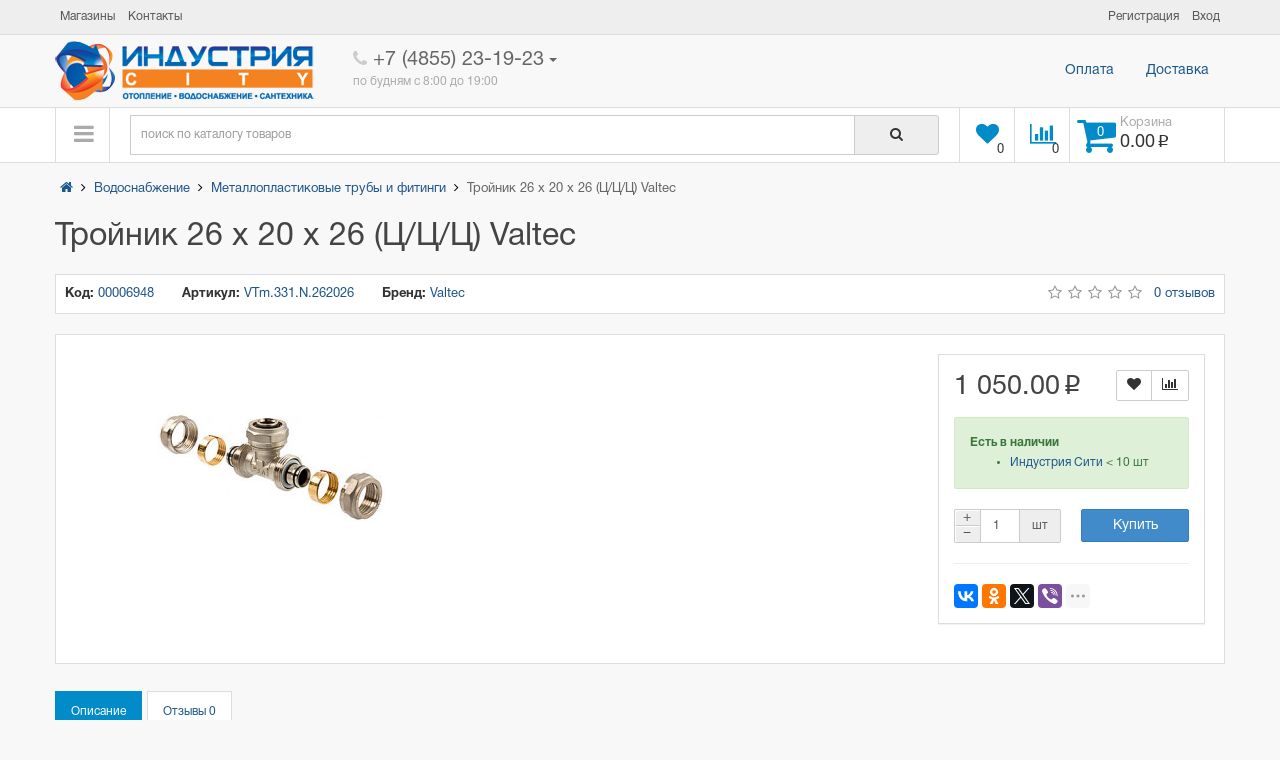

--- FILE ---
content_type: text/html; charset=utf-8
request_url: https://xn--d1ahbaa0awhchef4n.xn--p1ai/product/%D1%82%D1%80%D0%BE%D0%B9%D0%BD%D0%B8%D0%BA-26-%D1%85-20-%D1%85-26-%D1%86-%D1%86-%D1%86-valtec.html
body_size: 21860
content:
<!DOCTYPE html>
<!--[if IE]><![endif]-->
<!--[if IE 8 ]><html dir="ltr" lang="ru" class="ie8"><![endif]-->
<!--[if IE 9 ]><html dir="ltr" lang="ru" class="ie9"><![endif]-->
<!--[if (gt IE 9)|!(IE)]><!-->
<html dir="ltr" lang="ru">
<!--<![endif]-->
<head>
<meta charset="UTF-8" />
<meta name="viewport" content="width=device-width, initial-scale=1">
<meta http-equiv="X-UA-Compatible" content="IE=edge">
<title>Тройник 26 х 20 х 26 (Ц/Ц/Ц) Valtec - купить с доставкой, цена | Металлопластиковые трубы и фитинги | Индустрия Сити</title>
<base href="https://xn--d1ahbaa0awhchef4n.xn--p1ai/" />
<meta name="description" content="Тройник 26 х 20 х 26 (Ц/Ц/Ц) Valtec &mdash; купить по цене 1 050.00 рублей в Рыбинске, отзывы, обзоры, характеристики" />
<meta name="keywords" content= "Тройник, 26, х, 20, х, 26, (Ц/Ц/Ц), Valtec, купить, цена, Рыбинск" />
<meta property="og:title" content="Тройник 26 х 20 х 26 (Ц/Ц/Ц) Valtec" />
<meta property="og:type" content="website" />
<meta property="og:url" content="https://xn--d1ahbaa0awhchef4n.xn--p1ai/product/%D1%82%D1%80%D0%BE%D0%B9%D0%BD%D0%B8%D0%BA-26-%D1%85-20-%D1%85-26-%D1%86-%D1%86-%D1%86-valtec.html" />
<meta property="og:image" content="https://xn--d1ahbaa0awhchef4n.xn--p1ai/image/cache/i/55/7958af98-50c0-11e2-fe9a-0025907ac68e-228x228.jpg" />
<meta property="og:site_name" content="Индустрия Сити" />
<script type="text/javascript" src="https://yastatic.net/jquery/2.1.4/jquery.min.js"></script>
<script>
	if (!window.jQuery) {
		document.write('<script src="catalog/view/javascript/jquery/jquery-2.1.1.min.js"><\/script>');
	}
</script>
<script src="https://yastatic.net/jquery-ui/1.11.2/jquery-ui.min.js"></script>
<script>
	if (!window.jQuery.ui) {
		document.write('<script src="catalog/view/javascript/jquery/ui/jquery-ui-1.11.4.custom.min.js"><\/script>');
	}
</script>
<link href="https://yastatic.net/jquery-ui/1.11.2/themes/ui-lightness/jquery-ui.min.css" rel="stylesheet" media="screen" />
<!--<link href="catalog/view/javascript/bootstrap/css/bootstrap.min.css" rel="stylesheet" media="screen" />-->
<link href="catalog/view/theme/industry/stylesheet/bootstrap.css" rel="stylesheet" media="screen" />
<script src="catalog/view/javascript/bootstrap/js/bootstrap.min.js" type="text/javascript"></script>
<link href="catalog/view/javascript/font-awesome/css/font-awesome.min.css" rel="stylesheet" type="text/css" />
<link href="catalog/view/theme/industry/stylesheet/stylesheet.css" rel="stylesheet">
<link href="catalog/view/javascript/jquery/magnific/magnific-popup.css" type="text/css" rel="stylesheet" media="screen" />
<link href="catalog/view/javascript/jquery/datetimepicker/bootstrap-datetimepicker.min.css" type="text/css" rel="stylesheet" media="screen" />
<link href="catalog/view/javascript/jquery/owl-carousel/owl.carousel.css" type="text/css" rel="stylesheet" media="screen" />
<script async src="catalog/view/javascript/common.js" type="text/javascript"></script>
<link href="https://xn--d1ahbaa0awhchef4n.xn--p1ai/product/%D1%82%D1%80%D0%BE%D0%B9%D0%BD%D0%B8%D0%BA-26-%D1%85-20-%D1%85-26-%D1%86-%D1%86-%D1%86-valtec.html" rel="canonical" />
<script src="catalog/view/javascript/jquery/magnific/jquery.magnific-popup.min.js" type="text/javascript"></script>
<script src="catalog/view/javascript/jquery/datetimepicker/moment.js" type="text/javascript"></script>
<script src="catalog/view/javascript/jquery/datetimepicker/bootstrap-datetimepicker.min.js" type="text/javascript"></script>
<script src="catalog/view/javascript/jquery/owl-carousel/owl.carousel.min.js" type="text/javascript"></script>
<script>!function(a,b,c,d,e,f,g){a.GoogleAnalyticsObject=e,a[e]=a[e]||function(){(a[e].q=a[e].q||[]).push(arguments)},a[e].l=1*new Date,f=b.createElement(c),g=b.getElementsByTagName(c)[0],f.async=1,f.src=d,g.parentNode.insertBefore(f,g)}(window,document,"script","https://www.google-analytics.com/analytics.js","ga"),ga("create","UA-38410221-1","auto"),ga("send","pageview");</script><!-- Yandex.Metrika counter --> <script type="text/javascript" > (function(m,e,t,r,i,k,a){m[i]=m[i]||function(){(m[i].a=m[i].a||[]).push(arguments)}; m[i].l=1*new Date();k=e.createElement(t),a=e.getElementsByTagName(t)[0],k.async=1,k.src=r,a.parentNode.insertBefore(k,a)}) (window, document, "script", "https://mc.yandex.ru/metrika/tag.js", "ym"); ym(15114325, "init", { clickmap:true, trackLinks:true, accurateTrackBounce:true, webvisor:true }); </script> <noscript><div><img src="https://mc.yandex.ru/watch/15114325" style="position:absolute; left:-9999px;" alt="" /></div></noscript> <!-- /Yandex.Metrika counter --></head>
<body class="product-product-910">
<!-- Header -->
<header id="header">
  <!-- Header top -->
  <nav class="header-top">
    <div class="container">
      <div class="nav pull-left">
                  <ul class="list-inline" >
        <li><a href="https://xn--d1ahbaa0awhchef4n.xn--p1ai/shops/" title="Магазины"><i class="fa fa-building hidden-lg"></i> <span class="hidden-xs hidden-sm hidden-md">Магазины</span></a></li>
        <li><a href="https://xn--d1ahbaa0awhchef4n.xn--p1ai/contacts/" title="Контакты"> <span class="hidden-xs hidden-sm hidden-md">Контакты</span></a></li>
      </ul>
      </div>
      <div class="nav pull-right">
      <ul class="list-inline">
        <!--<li><a href="https://xn--d1ahbaa0awhchef4n.xn--p1ai/simplecheckout/" title="Оформление заказа"><i class="fa fa-share hidden-lg"></i> <span class="hidden-xs hidden-sm hidden-md">Оформление заказа</span></a></li>-->
        <!--noindex-->
                  <li><a href="https://xn--d1ahbaa0awhchef4n.xn--p1ai/register/" title="Регистрация"><span>Регистрация</span></a></li>
          <li><a href="https://xn--d1ahbaa0awhchef4n.xn--p1ai/login/" title="Вход"><span>Вход</span></a></li>
                <!--/noindex-->
      </ul>
      </div>
    </div>
  </nav>
  <!--/ Header top -->
  <!--/ Header bottom -->
  <nav class="header-bottom">
    <div class="container">
      <div class="row">
        <div class="header_table">
          <!-- logo -->
          <div class="col-sm-12 col-md-3">
            <div class="logo">
                            <a href="https://xn--d1ahbaa0awhchef4n.xn--p1ai/"><img src="https://xn--d1ahbaa0awhchef4n.xn--p1ai/image/catalog/logo.png" title="Индустрия Сити" alt="Индустрия Сити" /></a>
                          </div>
          </div>
          <!--/ logo -->
          <!-- phone -->
          <div class="col-sm-12 col-md-3">
            <div id="phone">
              <div class="phone">
                <span data-toggle="dropdown" class="main-phone">
                  <i class="fa fa-phone"></i>&nbsp;+7 (4855) 23-19-23<span class="caret"></span>
                </span>
                <ul class="dropdown-menu allcontacts">
                  <li>
                    <a href="tel:8 (012) 345-67-89">
                      <i class="fa fa-phone"></i>&nbsp;+7 (4855) 23-19-23</a>
                  </li>
                  <li class="divider"></li>
                  <li>
                    <div class="schedule">
                      <i class="fa fa-clock-o fu"></i>&nbsp;ежедневно с 8:00 до 20:00</div>
                  </li>
                  <li class="divider"></li>
                  <li>
                    <a href="mailto:231923@tscindustry" target="_blank">
                      <i class="fa fa-envelope-o fu"></i>&nbsp;231923@tscindustry.ru</a>
                    <a href="https://vk.com/club49961241" target="_blank">
                      <i class="fa fa-vk fu"></i>&nbsp;
                      ВКонтакте</a>
                    <a href="https://www.odnoklassniki.ru/group/52719570387196" target="_blank">
                      <i class="fa fa-odnoklassniki fu"></i>&nbsp;
                      Одноклассники</a>
                    <a href="https://plus.google.com/115822041683319628317" target="_blank">
                      <i class="fa fa-google-plus fu"></i>&nbsp;
                      Google+</a>
                  </li>
                </ul>
              </div>
              <br>
              <span class="hint">по будням с 8:00 до 19:00</span>
            </div>
          </div>
          <!--/ phone -->
          <!-- header menu -->
          <div class="col-sm-12 col-md-6">
            <div class="collapse navbar-collapse">
              <ul class="nav navbar-right navbar-nav">
                <li><a class="btn" href="/pay.html">Оплата</a></li>
                <li><a class="btn" href="/delivery.html">Доставка</a></li>
                <!--<li><a class="btn" href="/окомпании.html">Еще что-то</a></li>-->
              </ul>
            </div>
          </div>
          <!--/ header menu -->
        </div>
      </div>
    </div>
  </nav>
  <!-- Fixed navbar -->
  <nav id="main_navigation_wrap">
    <div class="container">
      <div class="row">
        <div class="col-xs-12">
          <div class="sticky_inner">
            <div class="nav_item size_1">
              <button class="open_menu" data-event-type="hover"><i class="fa fa-bars"></i></button>
<ul class="cats dropdown" data-event-type="hover">
    <li>
        <a href="https://xn--d1ahbaa0awhchef4n.xn--p1ai/%D0%B1%D0%B0%D0%BA%D0%B8-%D0%B8-%D0%B5%D0%BC%D0%BA%D0%BE%D1%81%D1%82%D0%B8/">
      Баки и емкости<i class="fa fa-angle-right arrow"></i>
    </a>
                <div class="dropdown-menu">
      <div class="dropdown-menu-inner">
        <div class="row">
                    <div class="col-sm-12">
            <ul class="list-unstyled lev1">
                                                                      <li><a href="https://xn--d1ahbaa0awhchef4n.xn--p1ai/%D0%B1%D0%B0%D0%BA%D0%B8-%D0%B8-%D0%B5%D0%BC%D0%BA%D0%BE%D1%81%D1%82%D0%B8/%D0%B1%D0%B0%D0%BA%D0%B8-%D0%B4%D0%BB%D1%8F-%D0%B2%D0%BE%D0%B4%D0%BE%D1%81%D0%BD%D0%B0%D0%B1%D0%B6%D0%B5%D0%BD%D0%B8%D1%8F/">Баки для водоснабжения</a>
                              </li>
                                                                      <li><a href="https://xn--d1ahbaa0awhchef4n.xn--p1ai/%D0%B1%D0%B0%D0%BA%D0%B8-%D0%B8-%D0%B5%D0%BC%D0%BA%D0%BE%D1%81%D1%82%D0%B8/%D0%B1%D0%B0%D0%BA%D0%B8-%D0%B4%D0%BB%D1%8F-%D0%B2%D0%BE%D0%B4%D1%8B-%D0%B8-%D0%B4%D0%B8%D0%B7%D1%82%D0%BE%D0%BF%D0%BB%D0%B8%D0%B2%D0%B0/">Баки для воды и дизтоплива</a>
                              </li>
                                                                      <li><a href="https://xn--d1ahbaa0awhchef4n.xn--p1ai/%D0%B1%D0%B0%D0%BA%D0%B8-%D0%B8-%D0%B5%D0%BC%D0%BA%D0%BE%D1%81%D1%82%D0%B8/%D0%B1%D0%B0%D0%BA%D0%B8-%D0%B4%D0%BB%D1%8F-%D0%B3%D0%B2%D1%81/">Баки для ГВС</a>
                              </li>
                                                                      <li><a href="https://xn--d1ahbaa0awhchef4n.xn--p1ai/%D0%B1%D0%B0%D0%BA%D0%B8-%D0%B8-%D0%B5%D0%BC%D0%BA%D0%BE%D1%81%D1%82%D0%B8/%D0%B1%D0%B0%D0%BA%D0%B8-%D0%B4%D0%BB%D1%8F-%D0%BE%D1%82%D0%BE%D0%BF%D0%BB%D0%B5%D0%BD%D0%B8%D1%8F/">Баки для отопления</a>
                              </li>
                                        </ul>
          </div>
                  </div>
      </div>
    </div>
      </li>
    <li>
        <a href="https://xn--d1ahbaa0awhchef4n.xn--p1ai/%D0%B1%D1%8B%D1%82%D0%BE%D0%B2%D0%B0%D1%8F-%D1%85%D0%B8%D0%BC%D0%B8%D1%8F/">
      Бытовая химия <i class="fa fa-angle-right arrow"></i>
    </a>
                <div class="dropdown-menu">
      <div class="dropdown-menu-inner">
        <div class="row">
                    <div class="col-sm-12">
            <ul class="list-unstyled lev1">
                                                                      <li><a href="https://xn--d1ahbaa0awhchef4n.xn--p1ai/%D0%B1%D1%8B%D1%82%D0%BE%D0%B2%D0%B0%D1%8F-%D1%85%D0%B8%D0%BC%D0%B8%D1%8F/%D1%81%D1%80%D0%B5%D0%B4%D1%81%D1%82%D0%B2%D0%B0-%D0%B3%D0%B8%D0%B3%D0%B8%D0%B5%D0%BD%D0%B0/">Средства гигиена </a>
                              </li>
                                                                      <li><a href="https://xn--d1ahbaa0awhchef4n.xn--p1ai/%D0%B1%D1%8B%D1%82%D0%BE%D0%B2%D0%B0%D1%8F-%D1%85%D0%B8%D0%BC%D0%B8%D1%8F/%D1%87%D0%B8%D1%81%D1%82%D1%8F%D1%89%D0%B8%D0%B5-%D1%81%D1%80%D0%B5%D0%B4%D1%81%D1%82%D0%B2%D0%B0/">Чистящие средства</a>
                              </li>
                                        </ul>
          </div>
                  </div>
      </div>
    </div>
      </li>
    <li>
        <a href="https://xn--d1ahbaa0awhchef4n.xn--p1ai/%D0%B2%D0%BE%D0%B4%D0%BE%D1%81%D0%BD%D0%B0%D0%B1%D0%B6%D0%B5%D0%BD%D0%B8%D0%B5/">
      Водоснабжение<i class="fa fa-angle-right arrow"></i>
    </a>
                <div class="dropdown-menu large">
      <div class="dropdown-menu-inner">
        <div class="row">
                    <div class="col-sm-6">
            <ul class="list-unstyled lev1">
                                                                      <li><a href="https://xn--d1ahbaa0awhchef4n.xn--p1ai/%D0%B2%D0%BE%D0%B4%D0%BE%D1%81%D0%BD%D0%B0%D0%B1%D0%B6%D0%B5%D0%BD%D0%B8%D0%B5/pex-%D0%B8-pe-rt-%D1%82%D1%80%D1%83%D0%B1%D1%8B-%D0%B8-%D1%84%D0%B8%D1%82%D0%B8%D0%BD%D0%B3%D0%B8/">PEX и PE-RT трубы и фитинги</a>
                              </li>
                                                                      <li><a href="https://xn--d1ahbaa0awhchef4n.xn--p1ai/%D0%B2%D0%BE%D0%B4%D0%BE%D1%81%D0%BD%D0%B0%D0%B1%D0%B6%D0%B5%D0%BD%D0%B8%D0%B5/%D0%BA%D0%BE%D0%BB%D0%BB%D0%B5%D0%BA%D1%82%D0%BE%D1%80%D0%B0/">Коллектора</a>
                <ul class="list-unstyled lev2">
                                    <li><a href="https://xn--d1ahbaa0awhchef4n.xn--p1ai/%D0%B2%D0%BE%D0%B4%D0%BE%D1%81%D0%BD%D0%B0%D0%B1%D0%B6%D0%B5%D0%BD%D0%B8%D0%B5/%D0%BA%D0%BE%D0%BB%D0%BB%D0%B5%D0%BA%D1%82%D0%BE%D1%80%D0%B0/%D1%88%D0%BA%D0%B0%D1%84%D1%8B-%D0%BA%D0%BE%D0%BB%D0%BB%D0%B5%D0%BA%D1%82%D0%BE%D1%80%D0%BD%D1%8B%D0%B5/">Шкафы коллекторные</a></li>
                                  </ul>
                              </li>
                                                                      <li><a href="https://xn--d1ahbaa0awhchef4n.xn--p1ai/%D0%B2%D0%BE%D0%B4%D0%BE%D1%81%D0%BD%D0%B0%D0%B1%D0%B6%D0%B5%D0%BD%D0%B8%D0%B5/%D0%BC%D0%B5%D1%82%D0%B0%D0%BB%D0%BB%D0%BE%D0%BF%D0%BB%D0%B0%D1%81%D1%82%D0%B8%D0%BA%D0%BE%D0%B2%D1%8B%D0%B5-%D1%82%D1%80%D1%83%D0%B1%D1%8B-%D0%B8-%D1%84%D0%B8%D1%82%D0%B8%D0%BD%D0%B3%D0%B8/">Металлопластиковые трубы и фитинги</a>
                <ul class="list-unstyled lev2">
                                    <li><a href="https://xn--d1ahbaa0awhchef4n.xn--p1ai/%D0%B2%D0%BE%D0%B4%D0%BE%D1%81%D0%BD%D0%B0%D0%B1%D0%B6%D0%B5%D0%BD%D0%B8%D0%B5/%D0%BC%D0%B5%D1%82%D0%B0%D0%BB%D0%BB%D0%BE%D0%BF%D0%BB%D0%B0%D1%81%D1%82%D0%B8%D0%BA%D0%BE%D0%B2%D1%8B%D0%B5-%D1%82%D1%80%D1%83%D0%B1%D1%8B-%D0%B8-%D1%84%D0%B8%D1%82%D0%B8%D0%BD%D0%B3%D0%B8/%D0%BF%D1%80%D0%B5%D1%81%D1%81-%D1%84%D0%B8%D1%82%D0%B8%D0%BD%D0%B3%D0%B8-valtec/">Пресс-фитинги Valtec</a></li>
                                  </ul>
                              </li>
                                                                      <li><a href="https://xn--d1ahbaa0awhchef4n.xn--p1ai/%D0%B2%D0%BE%D0%B4%D0%BE%D1%81%D0%BD%D0%B0%D0%B1%D0%B6%D0%B5%D0%BD%D0%B8%D0%B5/%D0%BC%D1%83%D1%84%D1%82%D1%8B-%D1%81%D0%BE%D0%B5%D0%B4%D0%B8%D0%BD%D0%B8%D1%82%D0%B5%D0%BB%D1%8C%D0%BD%D1%8B%D0%B5-%D0%B4%D1%80%D0%BA-%D0%BF%D1%84%D1%80%D0%BA-%D1%80%D0%BF%D1%80%D1%81-%D0%B4%D0%BE%D1%83%D0%BF%D0%BB%D0%BE%D1%82%D0%BD%D0%B8%D1%82%D0%B5%D0%BB%D0%B8/">Муфты соединительные ДРК,ПФРК,РПРС,доуплотнители </a>
                              </li>
                                                                      <li><a href="https://xn--d1ahbaa0awhchef4n.xn--p1ai/%D0%B2%D0%BE%D0%B4%D0%BE%D1%81%D0%BD%D0%B0%D0%B1%D0%B6%D0%B5%D0%BD%D0%B8%D0%B5/%D0%BF%D0%BD%D0%B4-%D1%82%D1%80%D1%83%D0%B1%D1%8B-%D0%B8-%D1%84%D0%B8%D1%82%D0%B8%D0%BD%D0%B3%D0%B8/">ПНД трубы и фитинги</a>
                <ul class="list-unstyled lev2">
                                    <li><a href="https://xn--d1ahbaa0awhchef4n.xn--p1ai/%D0%B2%D0%BE%D0%B4%D0%BE%D1%81%D0%BD%D0%B0%D0%B1%D0%B6%D0%B5%D0%BD%D0%B8%D0%B5/%D0%BF%D0%BD%D0%B4-%D1%82%D1%80%D1%83%D0%B1%D1%8B-%D0%B8-%D1%84%D0%B8%D1%82%D0%B8%D0%BD%D0%B3%D0%B8/%D0%BF%D0%B2%D1%85-%D0%BD%D0%BF%D0%B2%D1%85-%D0%BF%D0%BF-%D1%80%D0%B0%D1%81%D1%82%D1%80%D1%83%D0%B1/">ПВХ, НПВХ, ПП раструб</a></li>
                                  </ul>
                              </li>
                                        </ul>
          </div>
                    <div class="col-sm-6">
            <ul class="list-unstyled lev1">
                                                                      <li><a href="https://xn--d1ahbaa0awhchef4n.xn--p1ai/%D0%B2%D0%BE%D0%B4%D0%BE%D1%81%D0%BD%D0%B0%D0%B1%D0%B6%D0%B5%D0%BD%D0%B8%D0%B5/%D0%BF%D0%BE%D0%BB%D0%B8%D0%BF%D1%80%D0%BE%D0%BF%D0%B8%D0%BB%D0%B5%D0%BD%D0%BE%D0%B2%D1%8B%D0%B5-%D1%82%D1%80%D1%83%D0%B1%D1%8B-%D0%B8-%D1%84%D0%B8%D1%82%D0%B8%D0%BD%D0%B3%D0%B8/">Полипропиленовые трубы и фитинги</a>
                              </li>
                                                                      <li><a href="https://xn--d1ahbaa0awhchef4n.xn--p1ai/%D0%B2%D0%BE%D0%B4%D0%BE%D1%81%D0%BD%D0%B0%D0%B1%D0%B6%D0%B5%D0%BD%D0%B8%D0%B5/%D1%81%D1%82%D0%B0%D0%BB%D1%8C%D0%BD%D1%8B%D0%B5-%D1%82%D1%80%D1%83%D0%B1%D1%8B-%D0%B8-%D1%84%D0%B8%D1%82%D0%B8%D0%BD%D0%B3%D0%B8/">Стальные трубы и фитинги</a>
                              </li>
                                                                      <li><a href="https://xn--d1ahbaa0awhchef4n.xn--p1ai/%D0%B2%D0%BE%D0%B4%D0%BE%D1%81%D0%BD%D0%B0%D0%B1%D0%B6%D0%B5%D0%BD%D0%B8%D0%B5/%D1%84%D0%B8%D1%82%D0%B8%D0%BD%D0%B3%D0%B8-%D1%80%D0%B5%D0%B7%D1%8C%D0%B1%D0%BE%D0%B2%D1%8B%D0%B5/">Фитинги резьбовые</a>
                              </li>
                                                                      <li><a href="https://xn--d1ahbaa0awhchef4n.xn--p1ai/%D0%B2%D0%BE%D0%B4%D0%BE%D1%81%D0%BD%D0%B0%D0%B1%D0%B6%D0%B5%D0%BD%D0%B8%D0%B5/%D1%85%D0%BE%D0%BC%D1%83%D1%82%D1%8B-%D1%80%D0%B5%D0%BC%D0%BE%D0%BD%D1%82%D0%BD%D1%8B%D0%B5/">Хомуты ремонтные</a>
                              </li>
                                                                      <li><a href="https://xn--d1ahbaa0awhchef4n.xn--p1ai/%D0%B2%D0%BE%D0%B4%D0%BE%D1%81%D0%BD%D0%B0%D0%B1%D0%B6%D0%B5%D0%BD%D0%B8%D0%B5/%D1%87%D1%83%D0%B3%D1%83%D0%BD%D0%BD%D1%8B%D0%B5-%D1%82%D1%80%D1%83%D0%B1%D1%8B-%D0%B8-%D1%84%D0%B8%D1%82%D0%B8%D0%BD%D0%B3%D0%B8/">Чугунные трубы и фитинги</a>
                              </li>
                                        </ul>
          </div>
                  </div>
      </div>
    </div>
      </li>
    <li>
        <a href="https://xn--d1ahbaa0awhchef4n.xn--p1ai/%D0%B2%D1%81%D1%91-%D0%B4%D0%BB%D1%8F-%D1%81%D0%B0%D0%B4%D0%B0/">
      Всё для сада<i class="fa fa-angle-right arrow"></i>
    </a>
                <div class="dropdown-menu">
      <div class="dropdown-menu-inner">
        <div class="row">
                    <div class="col-sm-12">
            <ul class="list-unstyled lev1">
                                                                      <li><a href="https://xn--d1ahbaa0awhchef4n.xn--p1ai/%D0%B2%D1%81%D1%91-%D0%B4%D0%BB%D1%8F-%D1%81%D0%B0%D0%B4%D0%B0/%D0%B1%D0%B8%D0%BE%D1%82%D1%83%D0%B0%D0%BB%D0%B5%D1%82%D1%8B/">Биотуалеты</a>
                              </li>
                                                                      <li><a href="https://xn--d1ahbaa0awhchef4n.xn--p1ai/%D0%B2%D1%81%D1%91-%D0%B4%D0%BB%D1%8F-%D1%81%D0%B0%D0%B4%D0%B0/%D0%B1%D0%BE%D1%80%D0%B4%D1%8E%D1%80%D1%8B-%D0%BB%D0%B5%D0%BD%D1%82%D0%B0-%D0%B1%D0%BE%D1%80%D0%B4%D1%8E%D1%80%D0%BD%D0%B0%D1%8F/">Бордюры, лента бордюрная</a>
                              </li>
                                                                      <li><a href="https://xn--d1ahbaa0awhchef4n.xn--p1ai/%D0%B2%D1%81%D1%91-%D0%B4%D0%BB%D1%8F-%D1%81%D0%B0%D0%B4%D0%B0/%D0%B3%D0%B5%D0%BE%D1%82%D0%B5%D0%BA%D1%81%D1%82%D0%B8%D0%BB%D1%8C-%D1%81%D0%BF%D0%B0%D0%BD%D0%B1%D0%BE%D0%BD%D0%B4/">Геотекстиль, спанбонд</a>
                              </li>
                                                                      <li><a href="https://xn--d1ahbaa0awhchef4n.xn--p1ai/%D0%B2%D1%81%D1%91-%D0%B4%D0%BB%D1%8F-%D1%81%D0%B0%D0%B4%D0%B0/%D0%B3%D1%80%D1%83%D0%BD%D1%82%D1%8B-%D0%B8-%D1%83%D0%B4%D0%BE%D0%B1%D1%80%D0%B5%D0%BD%D0%B8%D1%8F/">Грунты и удобрения</a>
                              </li>
                                                                      <li><a href="https://xn--d1ahbaa0awhchef4n.xn--p1ai/%D0%B2%D1%81%D1%91-%D0%B4%D0%BB%D1%8F-%D1%81%D0%B0%D0%B4%D0%B0/%D0%B5%D0%BC%D0%BA%D0%BE%D1%81%D1%82%D0%B8-%D1%81%D0%B0%D0%B4%D0%BE%D0%B2%D1%8B%D0%B5/">Емкости садовые</a>
                              </li>
                                                                      <li><a href="https://xn--d1ahbaa0awhchef4n.xn--p1ai/%D0%B2%D1%81%D1%91-%D0%B4%D0%BB%D1%8F-%D1%81%D0%B0%D0%B4%D0%B0/%D0%BB%D0%B0%D0%BD%D0%B4%D1%88%D0%B0%D1%84%D1%82%D0%BD%D1%8B%D0%B9-%D0%B4%D0%B8%D0%B7%D0%B0%D0%B9%D0%BD/">Ландшафтный дизайн</a>
                <ul class="list-unstyled lev2">
                                    <li><a href="https://xn--d1ahbaa0awhchef4n.xn--p1ai/%D0%B2%D1%81%D1%91-%D0%B4%D0%BB%D1%8F-%D1%81%D0%B0%D0%B4%D0%B0/%D0%BB%D0%B0%D0%BD%D0%B4%D1%88%D0%B0%D1%84%D1%82%D0%BD%D1%8B%D0%B9-%D0%B4%D0%B8%D0%B7%D0%B0%D0%B9%D0%BD/%D1%84%D0%B8%D0%B3%D1%83%D1%80%D1%8B/">Фигуры</a></li>
                                  </ul>
                              </li>
                                                                      <li><a href="https://xn--d1ahbaa0awhchef4n.xn--p1ai/%D0%B2%D1%81%D1%91-%D0%B4%D0%BB%D1%8F-%D1%81%D0%B0%D0%B4%D0%B0/%D0%BC%D0%BE%D0%B9%D0%BA%D0%B8-%D0%B2%D1%8B%D1%81%D0%BE%D0%BA%D0%BE%D0%B3%D0%BE-%D0%B4%D0%B0%D0%B2%D0%BB%D0%B5%D0%BD%D0%B8%D1%8F/">Мойки высокого давления</a>
                              </li>
                                                                      <li><a href="https://xn--d1ahbaa0awhchef4n.xn--p1ai/%D0%B2%D1%81%D1%91-%D0%B4%D0%BB%D1%8F-%D1%81%D0%B0%D0%B4%D0%B0/%D0%BE%D0%B1%D0%BE%D1%80%D1%83%D0%B4%D0%BE%D0%B2%D0%B0%D0%BD%D0%B8%D0%B5-%D0%B4%D0%BB%D1%8F-%D0%B1%D0%B0%D1%81%D1%81%D0%B5%D0%B8%D0%BD%D0%BE%D0%B2/">Оборудование для бассеинов</a>
                              </li>
                                                                      <li><a href="https://xn--d1ahbaa0awhchef4n.xn--p1ai/%D0%B2%D1%81%D1%91-%D0%B4%D0%BB%D1%8F-%D1%81%D0%B0%D0%B4%D0%B0/%D0%BF%D0%BB%D0%B8%D1%82%D0%BA%D0%B0/">Плитка</a>
                              </li>
                                                                      <li><a href="https://xn--d1ahbaa0awhchef4n.xn--p1ai/%D0%B2%D1%81%D1%91-%D0%B4%D0%BB%D1%8F-%D1%81%D0%B0%D0%B4%D0%B0/%D0%BF%D0%BE%D0%B4%D1%81%D0%BE%D0%B1%D0%BD%D0%BE%D0%B5-%D1%85%D0%BE%D0%B7%D1%8F%D0%B9%D1%81%D1%82%D0%B2%D0%BE/">Подсобное хозяйство</a>
                              </li>
                                                                      <li><a href="https://xn--d1ahbaa0awhchef4n.xn--p1ai/%D0%B2%D1%81%D1%91-%D0%B4%D0%BB%D1%8F-%D1%81%D0%B0%D0%B4%D0%B0/%D1%81%D0%B0%D0%B4%D0%BE%D0%B2%D1%8B%D0%B5-%D0%BE%D0%BF%D1%80%D1%8B%D1%81%D0%BA%D0%B8%D0%B2%D0%B0%D1%82%D0%B5%D0%BB%D0%B8/">Садовые опрыскиватели</a>
                              </li>
                                                                      <li><a href="https://xn--d1ahbaa0awhchef4n.xn--p1ai/%D0%B2%D1%81%D1%91-%D0%B4%D0%BB%D1%8F-%D1%81%D0%B0%D0%B4%D0%B0/%D1%81%D0%B0%D0%B4%D0%BE%D0%B2%D1%8B%D0%B9-%D1%80%D1%83%D1%87%D0%BD%D0%BE%D0%B9-%D0%B8%D0%BD%D1%81%D1%82%D1%80%D1%83%D0%BC%D0%B5%D0%BD%D1%82/">Садовый ручной инструмент</a>
                              </li>
                                                                      <li><a href="https://xn--d1ahbaa0awhchef4n.xn--p1ai/%D0%B2%D1%81%D1%91-%D0%B4%D0%BB%D1%8F-%D1%81%D0%B0%D0%B4%D0%B0/%D1%81%D0%B5%D1%82%D0%BA%D0%B8/">Сетки</a>
                              </li>
                                                                      <li><a href="https://xn--d1ahbaa0awhchef4n.xn--p1ai/%D0%B2%D1%81%D1%91-%D0%B4%D0%BB%D1%8F-%D1%81%D0%B0%D0%B4%D0%B0/%D1%81%D0%B8%D1%81%D1%82%D0%B5%D0%BC%D1%8B-%D0%BF%D0%BE%D0%BB%D0%B8%D0%B2%D0%B0/">Системы полива</a>
                <ul class="list-unstyled lev2">
                                    <li><a href="https://xn--d1ahbaa0awhchef4n.xn--p1ai/%D0%B2%D1%81%D1%91-%D0%B4%D0%BB%D1%8F-%D1%81%D0%B0%D0%B4%D0%B0/%D1%81%D0%B8%D1%81%D1%82%D0%B5%D0%BC%D1%8B-%D0%BF%D0%BE%D0%BB%D0%B8%D0%B2%D0%B0/%D0%BA%D0%B0%D0%BF%D0%B5%D0%BB%D1%8C%D0%BD%D1%8B%D0%B9-%D0%BF%D0%BE%D0%BB%D0%B8%D0%B2/">Капельный полив</a></li>
                                  </ul>
                              </li>
                                                                      <li><a href="https://xn--d1ahbaa0awhchef4n.xn--p1ai/%D0%B2%D1%81%D1%91-%D0%B4%D0%BB%D1%8F-%D1%81%D0%B0%D0%B4%D0%B0/%D1%83%D0%BC%D1%8B%D0%B2%D0%B0%D0%BB%D1%8C%D0%BD%D0%B8%D0%BA%D0%B8-%D0%B8-%D0%B4%D1%83%D1%88%D0%B8-%D0%B4%D0%B0%D1%87%D0%BD%D1%8B%D0%B5/">Умывальники и души дачные</a>
                              </li>
                                                                      <li><a href="https://xn--d1ahbaa0awhchef4n.xn--p1ai/%D0%B2%D1%81%D1%91-%D0%B4%D0%BB%D1%8F-%D1%81%D0%B0%D0%B4%D0%B0/%D1%84%D0%BE%D0%BD%D1%82%D0%B0%D0%BD%D0%BD%D0%BE%D0%B5-%D0%BE%D0%B1%D0%BE%D1%80%D1%83%D0%B4%D0%BE%D0%B2%D0%B0%D0%BD%D0%B8%D0%B5/">Фонтанное оборудование</a>
                              </li>
                                                                      <li><a href="https://xn--d1ahbaa0awhchef4n.xn--p1ai/%D0%B2%D1%81%D1%91-%D0%B4%D0%BB%D1%8F-%D1%81%D0%B0%D0%B4%D0%B0/%D1%88%D0%BB%D0%B0%D0%BD%D0%B3%D0%B8-%D1%81%D0%B0%D0%B4%D0%BE%D0%B2%D1%8B%D0%B5/">Шланги садовые</a>
                              </li>
                                        </ul>
          </div>
                  </div>
      </div>
    </div>
      </li>
    <li>
        <a href="https://xn--d1ahbaa0awhchef4n.xn--p1ai/%D0%B8%D0%BD%D1%81%D1%82%D1%80%D1%83%D0%BC%D0%B5%D0%BD%D1%82/">
      Инструмент<i class="fa fa-angle-right arrow"></i>
    </a>
                <div class="dropdown-menu large">
      <div class="dropdown-menu-inner">
        <div class="row">
                    <div class="col-sm-6">
            <ul class="list-unstyled lev1">
                                                                      <li><a href="https://xn--d1ahbaa0awhchef4n.xn--p1ai/%D0%B8%D0%BD%D1%81%D1%82%D1%80%D1%83%D0%BC%D0%B5%D0%BD%D1%82/%D0%B8%D0%B7%D0%BC%D0%B5%D1%80%D0%B8%D1%82%D0%B5%D0%BB%D1%8C%D0%BD%D1%8B%D0%B9-%D0%B8%D0%BD%D1%81%D1%82%D1%80%D1%83%D0%BC%D0%B5%D0%BD%D1%82/">Измерительный инструмент</a>
                              </li>
                                                                      <li><a href="https://xn--d1ahbaa0awhchef4n.xn--p1ai/%D0%B8%D0%BD%D1%81%D1%82%D1%80%D1%83%D0%BC%D0%B5%D0%BD%D1%82/%D0%B8%D0%BD%D1%81%D1%82%D1%80%D1%83%D0%BC%D0%B5%D0%BD%D1%82-%D0%B4%D0%BB%D1%8F-pp-r/">Инструмент для PP-R</a>
                              </li>
                                                                      <li><a href="https://xn--d1ahbaa0awhchef4n.xn--p1ai/%D0%B8%D0%BD%D1%81%D1%82%D1%80%D1%83%D0%BC%D0%B5%D0%BD%D1%82/%D0%B8%D0%BD%D1%81%D1%82%D1%80%D1%83%D0%BC%D0%B5%D0%BD%D1%82-%D0%B4%D0%BB%D1%8F-%D0%BF%D0%BD%D0%B4/">Инструмент для ПНД</a>
                              </li>
                                                                      <li><a href="https://xn--d1ahbaa0awhchef4n.xn--p1ai/%D0%B8%D0%BD%D1%81%D1%82%D1%80%D1%83%D0%BC%D0%B5%D0%BD%D1%82/%D0%B8%D0%BD%D1%81%D1%82%D1%80%D1%83%D0%BC%D0%B5%D0%BD%D1%82-%D1%88%D1%82%D1%83%D0%BA%D0%B0%D1%82%D1%83%D1%80%D0%BD%D0%BE-%D0%BC%D0%B0%D0%BB%D1%8F%D1%80%D0%BD%D1%8B%D0%B9/">Инструмент штукатурно-малярный</a>
                              </li>
                                                                      <li><a href="https://xn--d1ahbaa0awhchef4n.xn--p1ai/%D0%B8%D0%BD%D1%81%D1%82%D1%80%D1%83%D0%BC%D0%B5%D0%BD%D1%82/%D0%BB%D0%B5%D1%81%D1%82%D0%BD%D0%B8%D1%86%D1%8B/">Лестницы</a>
                              </li>
                                        </ul>
          </div>
                    <div class="col-sm-6">
            <ul class="list-unstyled lev1">
                                                                      <li><a href="https://xn--d1ahbaa0awhchef4n.xn--p1ai/%D0%B8%D0%BD%D1%81%D1%82%D1%80%D1%83%D0%BC%D0%B5%D0%BD%D1%82/%D1%80%D0%B0%D1%81%D1%85%D0%BE%D0%B4%D0%BD%D1%8B%D0%B5-%D0%BC%D0%B0%D1%82%D0%B5%D1%80%D0%B8%D0%B0%D0%BB%D1%8B-%D0%B8-%D0%BE%D1%81%D0%BD%D0%B0%D1%81%D1%82%D0%BA%D0%B0/">Расходные материалы и оснастка</a>
                <ul class="list-unstyled lev2">
                                    <li><a href="https://xn--d1ahbaa0awhchef4n.xn--p1ai/%D0%B8%D0%BD%D1%81%D1%82%D1%80%D1%83%D0%BC%D0%B5%D0%BD%D1%82/%D1%80%D0%B0%D1%81%D1%85%D0%BE%D0%B4%D0%BD%D1%8B%D0%B5-%D0%BC%D0%B0%D1%82%D0%B5%D1%80%D0%B8%D0%B0%D0%BB%D1%8B-%D0%B8-%D0%BE%D1%81%D0%BD%D0%B0%D1%81%D1%82%D0%BA%D0%B0/%D0%BA%D1%80%D1%83%D0%B3%D0%B8-%D0%B8-%D0%B4%D0%B8%D1%81%D0%BA%D0%B8/">Круги и диски</a></li>
                                  </ul>
                              </li>
                                                                      <li><a href="https://xn--d1ahbaa0awhchef4n.xn--p1ai/%D0%B8%D0%BD%D1%81%D1%82%D1%80%D1%83%D0%BC%D0%B5%D0%BD%D1%82/%D1%80%D1%83%D1%87%D0%BD%D0%BE%D0%B9-%D0%B8%D0%BD%D1%81%D1%82%D1%80%D1%83%D0%BC%D0%B5%D0%BD%D1%82/">Ручной инструмент</a>
                <ul class="list-unstyled lev2">
                                    <li><a href="https://xn--d1ahbaa0awhchef4n.xn--p1ai/%D0%B8%D0%BD%D1%81%D1%82%D1%80%D1%83%D0%BC%D0%B5%D0%BD%D1%82/%D1%80%D1%83%D1%87%D0%BD%D0%BE%D0%B9-%D0%B8%D0%BD%D1%81%D1%82%D1%80%D1%83%D0%BC%D0%B5%D0%BD%D1%82/%D0%BA%D0%BB%D0%B5%D1%89%D0%B8-%D0%BF%D0%BB%D0%BE%D1%81%D0%BA%D0%BE%D0%B3%D1%83%D0%B1%D1%86%D1%8B-%D0%BA%D1%83%D1%81%D0%B0%D1%87%D0%BA%D0%B8-%D0%B1%D0%BE%D0%BB%D1%82%D0%BE%D1%80%D0%B5%D0%B7%D1%8B/">Клещи, плоскогубцы, кусачки,болторезы</a></li>
                                    <li><a href="https://xn--d1ahbaa0awhchef4n.xn--p1ai/%D0%B8%D0%BD%D1%81%D1%82%D1%80%D1%83%D0%BC%D0%B5%D0%BD%D1%82/%D1%80%D1%83%D1%87%D0%BD%D0%BE%D0%B9-%D0%B8%D0%BD%D1%81%D1%82%D1%80%D1%83%D0%BC%D0%B5%D0%BD%D1%82/%D0%BA%D0%BB%D1%8E%D1%87%D0%B8-%D1%80%D0%B0%D0%B7%D0%B2%D0%BE%D0%B4%D0%BD%D1%8B%D0%B5/">Ключи разводные</a></li>
                                    <li><a href="https://xn--d1ahbaa0awhchef4n.xn--p1ai/%D0%B8%D0%BD%D1%81%D1%82%D1%80%D1%83%D0%BC%D0%B5%D0%BD%D1%82/%D1%80%D1%83%D1%87%D0%BD%D0%BE%D0%B9-%D0%B8%D0%BD%D1%81%D1%82%D1%80%D1%83%D0%BC%D0%B5%D0%BD%D1%82/%D0%BC%D0%BE%D0%BB%D0%BE%D1%82%D0%BA%D0%B8-%D0%BA%D1%83%D0%B2%D0%B0%D0%BB%D0%B4%D1%8B/">Молотки, кувалды</a></li>
                                    <li><a href="https://xn--d1ahbaa0awhchef4n.xn--p1ai/%D0%B8%D0%BD%D1%81%D1%82%D1%80%D1%83%D0%BC%D0%B5%D0%BD%D1%82/%D1%80%D1%83%D1%87%D0%BD%D0%BE%D0%B9-%D0%B8%D0%BD%D1%81%D1%82%D1%80%D1%83%D0%BC%D0%B5%D0%BD%D1%82/%D0%BD%D0%BE%D0%B6%D0%B8-%D0%B8-%D0%BB%D0%B5%D0%B7%D0%B2%D0%B8%D1%8F/">Ножи и лезвия</a></li>
                                    <li><a href="https://xn--d1ahbaa0awhchef4n.xn--p1ai/%D0%B8%D0%BD%D1%81%D1%82%D1%80%D1%83%D0%BC%D0%B5%D0%BD%D1%82/%D1%80%D1%83%D1%87%D0%BD%D0%BE%D0%B9-%D0%B8%D0%BD%D1%81%D1%82%D1%80%D1%83%D0%BC%D0%B5%D0%BD%D1%82/%D0%BE%D1%82%D0%B2%D0%B5%D1%80%D1%82%D0%BA%D0%B8/">Отвертки</a></li>
                                    <li><a href="https://xn--d1ahbaa0awhchef4n.xn--p1ai/%D0%B8%D0%BD%D1%81%D1%82%D1%80%D1%83%D0%BC%D0%B5%D0%BD%D1%82/%D1%80%D1%83%D1%87%D0%BD%D0%BE%D0%B9-%D0%B8%D0%BD%D1%81%D1%82%D1%80%D1%83%D0%BC%D0%B5%D0%BD%D1%82/%D0%BF%D0%B8%D0%BB%D1%8B-%D0%BD%D0%BE%D0%B6%D0%BE%D0%B2%D0%BA%D0%B8-%D0%B8-%D0%BF%D0%BE%D0%BB%D0%BE%D1%82%D0%BD%D0%B0/">Пилы, ножовки, и полотна</a></li>
                                    <li><a href="https://xn--d1ahbaa0awhchef4n.xn--p1ai/%D0%B8%D0%BD%D1%81%D1%82%D1%80%D1%83%D0%BC%D0%B5%D0%BD%D1%82/%D1%80%D1%83%D1%87%D0%BD%D0%BE%D0%B9-%D0%B8%D0%BD%D1%81%D1%82%D1%80%D1%83%D0%BC%D0%B5%D0%BD%D1%82/%D1%80%D0%B5%D0%B7%D1%8C%D0%B1%D0%BE%D0%BD%D0%B0%D1%80%D0%B5%D0%B7%D0%BD%D0%BE%D0%B9-%D0%B8%D0%BD%D1%81%D1%82%D1%80%D1%83%D0%BC%D0%B5%D0%BD%D1%82/">Резьбонарезной инструмент</a></li>
                                    <li><a href="https://xn--d1ahbaa0awhchef4n.xn--p1ai/%D0%B8%D0%BD%D1%81%D1%82%D1%80%D1%83%D0%BC%D0%B5%D0%BD%D1%82/%D1%80%D1%83%D1%87%D0%BD%D0%BE%D0%B9-%D0%B8%D0%BD%D1%81%D1%82%D1%80%D1%83%D0%BC%D0%B5%D0%BD%D1%82/%D1%81%D1%82%D0%B5%D0%BF%D0%BB%D0%B5%D1%80%D1%8B/">Степлеры</a></li>
                                  </ul>
                              </li>
                                                                      <li><a href="https://xn--d1ahbaa0awhchef4n.xn--p1ai/%D0%B8%D0%BD%D1%81%D1%82%D1%80%D1%83%D0%BC%D0%B5%D0%BD%D1%82/%D1%81%D0%B8%D0%BB%D0%BE%D0%B2%D0%B0%D1%8F-%D1%82%D0%B5%D1%85%D0%BD%D0%B8%D0%BA%D0%B0/">Силовая техника</a>
                <ul class="list-unstyled lev2">
                                    <li><a href="https://xn--d1ahbaa0awhchef4n.xn--p1ai/%D0%B8%D0%BD%D1%81%D1%82%D1%80%D1%83%D0%BC%D0%B5%D0%BD%D1%82/%D1%81%D0%B8%D0%BB%D0%BE%D0%B2%D0%B0%D1%8F-%D1%82%D0%B5%D1%85%D0%BD%D0%B8%D0%BA%D0%B0/%D1%81%D0%B2%D0%B0%D1%80%D0%BE%D1%87%D0%BD%D0%BE%D0%B5-%D0%BE%D0%B1%D0%BE%D1%80%D1%83%D0%B4%D0%BE%D0%B2%D0%B0%D0%BD%D0%B8%D0%B5/">Сварочное оборудование</a></li>
                                    <li><a href="https://xn--d1ahbaa0awhchef4n.xn--p1ai/%D0%B8%D0%BD%D1%81%D1%82%D1%80%D1%83%D0%BC%D0%B5%D0%BD%D1%82/%D1%81%D0%B8%D0%BB%D0%BE%D0%B2%D0%B0%D1%8F-%D1%82%D0%B5%D1%85%D0%BD%D0%B8%D0%BA%D0%B0/%D1%81%D1%82%D0%B0%D0%B1%D0%B8%D0%BB%D0%B8%D0%B7%D0%B0%D1%82%D0%BE%D1%80%D1%8B-%D0%BD%D0%B0%D0%BF%D1%80%D1%8F%D0%B6%D0%B5%D0%BD%D0%B8%D1%8F/">Стабилизаторы напряжения</a></li>
                                  </ul>
                              </li>
                                                                      <li><a href="https://xn--d1ahbaa0awhchef4n.xn--p1ai/%D0%B8%D0%BD%D1%81%D1%82%D1%80%D1%83%D0%BC%D0%B5%D0%BD%D1%82/%D1%81%D1%80%D0%B5%D0%B4%D1%81%D1%82%D0%B2%D0%B0-%D0%B7%D0%B0%D1%89%D0%B8%D1%82%D1%8B-%D1%82%D1%80%D1%83%D0%B4%D0%B0/">Средства защиты труда</a>
                              </li>
                                                                    </ul>
          </div>
                  </div>
      </div>
    </div>
      </li>
    <li>
        <a href="https://xn--d1ahbaa0awhchef4n.xn--p1ai/%D0%BA%D0%B0%D0%BD%D0%B0%D0%BB%D0%B8%D0%B7%D0%B0%D1%86%D0%B8%D1%8F/">
      Канализация<i class="fa fa-angle-right arrow"></i>
    </a>
                <div class="dropdown-menu">
      <div class="dropdown-menu-inner">
        <div class="row">
                    <div class="col-sm-12">
            <ul class="list-unstyled lev1">
                                                                      <li><a href="https://xn--d1ahbaa0awhchef4n.xn--p1ai/%D0%BA%D0%B0%D0%BD%D0%B0%D0%BB%D0%B8%D0%B7%D0%B0%D1%86%D0%B8%D1%8F/%D0%B2%D0%BD%D1%83%D1%82%D1%80%D0%B5%D0%BD%D0%BD%D1%8F%D1%8F-%D0%BA%D0%B0%D0%BD%D0%B0%D0%BB%D0%B8%D0%B7%D0%B0%D1%86%D0%B8%D1%8F/">Внутренняя канализация</a>
                              </li>
                                                                      <li><a href="https://xn--d1ahbaa0awhchef4n.xn--p1ai/%D0%BA%D0%B0%D0%BD%D0%B0%D0%BB%D0%B8%D0%B7%D0%B0%D1%86%D0%B8%D1%8F/%D0%BA%D0%BE%D0%BB%D1%8C%D1%86%D0%B0-%D0%B8-%D0%BC%D0%B0%D0%BD%D0%B6%D0%B5%D1%82%D1%8B/">Кольца и манжеты</a>
                              </li>
                                                                      <li><a href="https://xn--d1ahbaa0awhchef4n.xn--p1ai/%D0%BA%D0%B0%D0%BD%D0%B0%D0%BB%D0%B8%D0%B7%D0%B0%D1%86%D0%B8%D1%8F/%D1%82%D1%80%D0%B0%D0%BF%D1%8B/">Трапы</a>
                              </li>
                                                                      <li><a href="https://xn--d1ahbaa0awhchef4n.xn--p1ai/%D0%BA%D0%B0%D0%BD%D0%B0%D0%BB%D0%B8%D0%B7%D0%B0%D1%86%D0%B8%D1%8F/%D0%BD%D0%B0%D1%80%D1%83%D0%B6%D0%BD%D0%B0%D1%8F-%D0%BA%D0%B0%D0%BD%D0%B0%D0%BB%D0%B8%D0%B7%D0%B0%D1%86%D0%B8%D1%8F/">Наружная канализация</a>
                              </li>
                                                                      <li><a href="https://xn--d1ahbaa0awhchef4n.xn--p1ai/%D0%BA%D0%B0%D0%BD%D0%B0%D0%BB%D0%B8%D0%B7%D0%B0%D1%86%D0%B8%D1%8F/%D0%BB%D1%8E%D0%BA%D0%B8-%D0%B2%D0%BE%D0%B4%D0%BE%D1%81%D1%82%D0%BE%D0%BA%D0%B8-%D0%B4%D0%BE%D0%B6%D0%B4%D0%B5%D0%BF%D1%80%D0%B8%D1%91%D0%BC%D0%BD%D0%B8%D0%BA%D0%B8/">Люки, водостоки, дождеприёмники</a>
                              </li>
                                                                      <li><a href="https://xn--d1ahbaa0awhchef4n.xn--p1ai/%D0%BA%D0%B0%D0%BD%D0%B0%D0%BB%D0%B8%D0%B7%D0%B0%D1%86%D0%B8%D1%8F/%D0%BE%D1%87%D0%B8%D1%81%D1%82%D0%BD%D1%8B%D0%B5-%D1%81%D1%82%D0%B0%D0%BD%D1%86%D0%B8%D0%B8/">Очистные станции</a>
                              </li>
                                        </ul>
          </div>
                  </div>
      </div>
    </div>
      </li>
    <li>
        <a href="https://xn--d1ahbaa0awhchef4n.xn--p1ai/%D0%BA%D0%BB%D0%B8%D0%BC%D0%B0%D1%82%D0%B8%D1%87%D0%B5%D1%81%D0%BA%D0%BE%D0%B5-%D0%BE%D0%B1%D0%BE%D1%80%D1%83%D0%B4%D0%BE%D0%B2%D0%B0%D0%BD%D0%B8%D0%B5/">
      Климатическое оборудование<i class="fa fa-angle-right arrow"></i>
    </a>
                <div class="dropdown-menu large">
      <div class="dropdown-menu-inner">
        <div class="row">
                    <div class="col-sm-6">
            <ul class="list-unstyled lev1">
                                                                      <li><a href="https://xn--d1ahbaa0awhchef4n.xn--p1ai/%D0%BA%D0%BB%D0%B8%D0%BC%D0%B0%D1%82%D0%B8%D1%87%D0%B5%D1%81%D0%BA%D0%BE%D0%B5-%D0%BE%D0%B1%D0%BE%D1%80%D1%83%D0%B4%D0%BE%D0%B2%D0%B0%D0%BD%D0%B8%D0%B5/%D0%B0%D0%BA%D1%81%D0%B5%D1%81%D1%81%D1%83%D0%B0%D1%80%D1%8B-%D0%B4%D0%BB%D1%8F-%D0%BA%D0%BB%D0%B8%D0%BC%D0%B0%D1%82%D0%B8%D1%87%D0%B5%D1%81%D0%BA%D0%BE%D0%B3%D0%BE-%D0%BE%D0%B1%D0%BE%D1%80%D1%83%D0%B4%D0%BE%D0%B2%D0%B0%D0%BD%D0%B8%D1%8F/">Аксессуары для климатического оборудования</a>
                              </li>
                                                                      <li><a href="https://xn--d1ahbaa0awhchef4n.xn--p1ai/%D0%BA%D0%BB%D0%B8%D0%BC%D0%B0%D1%82%D0%B8%D1%87%D0%B5%D1%81%D0%BA%D0%BE%D0%B5-%D0%BE%D0%B1%D0%BE%D1%80%D1%83%D0%B4%D0%BE%D0%B2%D0%B0%D0%BD%D0%B8%D0%B5/%D0%B2%D0%B5%D0%BD%D1%82%D0%B8%D0%BB%D1%8F%D1%86%D0%B8%D0%BE%D0%BD%D0%BD%D0%BE%D0%B5-%D0%BE%D0%B1%D0%BE%D1%80%D1%83%D0%B4%D0%BE%D0%B2%D0%B0%D0%BD%D0%B8%D0%B5/">Вентиляционное оборудование</a>
                <ul class="list-unstyled lev2">
                                    <li><a href="https://xn--d1ahbaa0awhchef4n.xn--p1ai/%D0%BA%D0%BB%D0%B8%D0%BC%D0%B0%D1%82%D0%B8%D1%87%D0%B5%D1%81%D0%BA%D0%BE%D0%B5-%D0%BE%D0%B1%D0%BE%D1%80%D1%83%D0%B4%D0%BE%D0%B2%D0%B0%D0%BD%D0%B8%D0%B5/%D0%B2%D0%B5%D0%BD%D1%82%D0%B8%D0%BB%D1%8F%D1%86%D0%B8%D0%BE%D0%BD%D0%BD%D0%BE%D0%B5-%D0%BE%D0%B1%D0%BE%D1%80%D1%83%D0%B4%D0%BE%D0%B2%D0%B0%D0%BD%D0%B8%D0%B5/%D0%B2%D0%B5%D0%BD%D1%82%D0%B8%D0%BB%D1%8F%D1%82%D0%BE%D1%80%D1%8B/">Вентиляторы</a></li>
                                  </ul>
                              </li>
                                                                      <li><a href="https://xn--d1ahbaa0awhchef4n.xn--p1ai/%D0%BA%D0%BB%D0%B8%D0%BC%D0%B0%D1%82%D0%B8%D1%87%D0%B5%D1%81%D0%BA%D0%BE%D0%B5-%D0%BE%D0%B1%D0%BE%D1%80%D1%83%D0%B4%D0%BE%D0%B2%D0%B0%D0%BD%D0%B8%D0%B5/%D0%B2%D0%BE%D0%B4%D0%BE%D0%BD%D0%B0%D0%B3%D1%80%D0%B5%D0%B2%D0%B0%D1%82%D0%B5%D0%BB%D0%B8/">Водонагреватели</a>
                <ul class="list-unstyled lev2">
                                    <li><a href="https://xn--d1ahbaa0awhchef4n.xn--p1ai/%D0%BA%D0%BB%D0%B8%D0%BC%D0%B0%D1%82%D0%B8%D1%87%D0%B5%D1%81%D0%BA%D0%BE%D0%B5-%D0%BE%D0%B1%D0%BE%D1%80%D1%83%D0%B4%D0%BE%D0%B2%D0%B0%D0%BD%D0%B8%D0%B5/%D0%B2%D0%BE%D0%B4%D0%BE%D0%BD%D0%B0%D0%B3%D1%80%D0%B5%D0%B2%D0%B0%D1%82%D0%B5%D0%BB%D0%B8/%D0%BD%D0%B0%D0%BA%D0%BE%D0%BF%D0%B8%D1%82%D0%B5%D0%BB%D1%8C%D0%BD%D1%8B%D0%B5-%D0%B2%D0%BE%D0%B4%D0%BE%D0%BD%D0%B0%D0%B3%D1%80%D0%B5%D0%B2%D0%B0%D1%82%D0%B5%D0%BB%D0%B8/">Накопительные водонагреватели</a></li>
                                    <li><a href="https://xn--d1ahbaa0awhchef4n.xn--p1ai/%D0%BA%D0%BB%D0%B8%D0%BC%D0%B0%D1%82%D0%B8%D1%87%D0%B5%D1%81%D0%BA%D0%BE%D0%B5-%D0%BE%D0%B1%D0%BE%D1%80%D1%83%D0%B4%D0%BE%D0%B2%D0%B0%D0%BD%D0%B8%D0%B5/%D0%B2%D0%BE%D0%B4%D0%BE%D0%BD%D0%B0%D0%B3%D1%80%D0%B5%D0%B2%D0%B0%D1%82%D0%B5%D0%BB%D0%B8/%D0%BF%D1%80%D0%BE%D1%82%D0%BE%D1%87%D0%BD%D1%8B%D0%B5-%D0%B2%D0%BE%D0%B4%D0%BE%D0%BD%D0%B0%D0%B3%D1%80%D0%B5%D0%B2%D0%B0%D1%82%D0%B5%D0%BB%D0%B8/">Проточные водонагреватели</a></li>
                                    <li><a href="https://xn--d1ahbaa0awhchef4n.xn--p1ai/%D0%BA%D0%BB%D0%B8%D0%BC%D0%B0%D1%82%D0%B8%D1%87%D0%B5%D1%81%D0%BA%D0%BE%D0%B5-%D0%BE%D0%B1%D0%BE%D1%80%D1%83%D0%B4%D0%BE%D0%B2%D0%B0%D0%BD%D0%B8%D0%B5/%D0%B2%D0%BE%D0%B4%D0%BE%D0%BD%D0%B0%D0%B3%D1%80%D0%B5%D0%B2%D0%B0%D1%82%D0%B5%D0%BB%D0%B8/%D0%BD%D0%B0%D0%BB%D0%B8%D0%B2%D0%BD%D1%8B%D0%B5-%D0%B2%D0%BE%D0%B4%D0%BE%D0%BD%D0%B0%D0%B3%D1%80%D0%B5%D0%B2%D0%B0%D1%82%D0%B5%D0%BB%D0%B8/">Наливные водонагреватели</a></li>
                                    <li><a href="https://xn--d1ahbaa0awhchef4n.xn--p1ai/%D0%BA%D0%BB%D0%B8%D0%BC%D0%B0%D1%82%D0%B8%D1%87%D0%B5%D1%81%D0%BA%D0%BE%D0%B5-%D0%BE%D0%B1%D0%BE%D1%80%D1%83%D0%B4%D0%BE%D0%B2%D0%B0%D0%BD%D0%B8%D0%B5/%D0%B2%D0%BE%D0%B4%D0%BE%D0%BD%D0%B0%D0%B3%D1%80%D0%B5%D0%B2%D0%B0%D1%82%D0%B5%D0%BB%D0%B8/%D0%B3%D0%B0%D0%B7%D0%BE%D0%B2%D1%8B%D0%B5-%D0%B2%D0%BE%D0%B4%D0%BE%D0%BD%D0%B0%D0%B3%D1%80%D0%B5%D0%B2%D0%B0%D1%82%D0%B5%D0%BB%D0%B8/">Газовые водонагреватели</a></li>
                                    <li><a href="https://xn--d1ahbaa0awhchef4n.xn--p1ai/%D0%BA%D0%BB%D0%B8%D0%BC%D0%B0%D1%82%D0%B8%D1%87%D0%B5%D1%81%D0%BA%D0%BE%D0%B5-%D0%BE%D0%B1%D0%BE%D1%80%D1%83%D0%B4%D0%BE%D0%B2%D0%B0%D0%BD%D0%B8%D0%B5/%D0%B2%D0%BE%D0%B4%D0%BE%D0%BD%D0%B0%D0%B3%D1%80%D0%B5%D0%B2%D0%B0%D1%82%D0%B5%D0%BB%D0%B8/%D1%82%D0%B5%D0%BD%D1%8B-%D0%B0%D0%BD%D0%BE%D0%B4%D1%8B-%D1%82%D0%B5%D1%80%D0%BC%D0%BE%D1%81%D1%82%D0%B0%D1%82%D1%8B/">Тены, аноды, термостаты</a></li>
                                  </ul>
                              </li>
                                                                      <li><a href="https://xn--d1ahbaa0awhchef4n.xn--p1ai/%D0%BA%D0%BB%D0%B8%D0%BC%D0%B0%D1%82%D0%B8%D1%87%D0%B5%D1%81%D0%BA%D0%BE%D0%B5-%D0%BE%D0%B1%D0%BE%D1%80%D1%83%D0%B4%D0%BE%D0%B2%D0%B0%D0%BD%D0%B8%D0%B5/%D0%B8%D0%BD%D1%84%D1%80%D0%B0%D0%BA%D1%80%D0%B0%D1%81%D0%BD%D1%8B%D0%B5-%D0%BE%D0%B1%D0%BE%D0%B3%D1%80%D0%B5%D0%B2%D0%B0%D1%82%D0%B5%D0%BB%D0%B8/">Инфракрасные обогреватели</a>
                              </li>
                                        </ul>
          </div>
                    <div class="col-sm-6">
            <ul class="list-unstyled lev1">
                                                                      <li><a href="https://xn--d1ahbaa0awhchef4n.xn--p1ai/%D0%BA%D0%BB%D0%B8%D0%BC%D0%B0%D1%82%D0%B8%D1%87%D0%B5%D1%81%D0%BA%D0%BE%D0%B5-%D0%BE%D0%B1%D0%BE%D1%80%D1%83%D0%B4%D0%BE%D0%B2%D0%B0%D0%BD%D0%B8%D0%B5/%D0%BA%D0%BE%D0%BD%D0%B2%D0%B5%D0%BA%D1%82%D0%BE%D1%80%D1%8B/">Конвекторы</a>
                              </li>
                                                                      <li><a href="https://xn--d1ahbaa0awhchef4n.xn--p1ai/%D0%BA%D0%BB%D0%B8%D0%BC%D0%B0%D1%82%D0%B8%D1%87%D0%B5%D1%81%D0%BA%D0%BE%D0%B5-%D0%BE%D0%B1%D0%BE%D1%80%D1%83%D0%B4%D0%BE%D0%B2%D0%B0%D0%BD%D0%B8%D0%B5/%D0%BE%D1%87%D0%B8%D1%81%D1%82%D0%B8%D1%82%D0%B5%D0%BB%D0%B8-%D0%B2%D0%BE%D0%B7%D0%B4%D1%83%D1%85%D0%B0/">Очистители воздуха</a>
                              </li>
                                                                      <li><a href="https://xn--d1ahbaa0awhchef4n.xn--p1ai/%D0%BA%D0%BB%D0%B8%D0%BC%D0%B0%D1%82%D0%B8%D1%87%D0%B5%D1%81%D0%BA%D0%BE%D0%B5-%D0%BE%D0%B1%D0%BE%D1%80%D1%83%D0%B4%D0%BE%D0%B2%D0%B0%D0%BD%D0%B8%D0%B5/%D1%82%D0%B5%D0%BF%D0%BB%D0%BE%D0%B2%D0%B5%D0%BD%D1%82%D0%B8%D0%BB%D1%8F%D1%82%D0%BE%D1%80%D1%8B-%D0%B8-%D1%82%D0%B5%D0%BF%D0%BB%D0%BE%D0%B2%D1%8B%D0%B5-%D0%BF%D1%83%D1%88%D0%BA%D0%B8/">Тепловентиляторы и тепловые пушки</a>
                              </li>
                                                                      <li><a href="https://xn--d1ahbaa0awhchef4n.xn--p1ai/%D0%BA%D0%BB%D0%B8%D0%BC%D0%B0%D1%82%D0%B8%D1%87%D0%B5%D1%81%D0%BA%D0%BE%D0%B5-%D0%BE%D0%B1%D0%BE%D1%80%D1%83%D0%B4%D0%BE%D0%B2%D0%B0%D0%BD%D0%B8%D0%B5/%D1%83%D0%B2%D0%BB%D0%B0%D0%B6%D0%BD%D0%B8%D1%82%D0%B5%D0%BB%D0%B8-%D0%B2%D0%BE%D0%B7%D0%B4%D1%83%D1%85%D0%B0/">Увлажнители воздуха</a>
                              </li>
                                        </ul>
          </div>
                  </div>
      </div>
    </div>
      </li>
    <li>
        <a href="https://xn--d1ahbaa0awhchef4n.xn--p1ai/%D0%BC%D0%B5%D1%82%D0%B8%D0%B7%D1%8B-%D0%B8-%D0%BA%D1%80%D0%B5%D0%BF%D0%B5%D0%B6/">
      Метизы и крепеж<i class="fa fa-angle-right arrow"></i>
    </a>
                <div class="dropdown-menu">
      <div class="dropdown-menu-inner">
        <div class="row">
                    <div class="col-sm-12">
            <ul class="list-unstyled lev1">
                                                                      <li><a href="https://xn--d1ahbaa0awhchef4n.xn--p1ai/%D0%BC%D0%B5%D1%82%D0%B8%D0%B7%D1%8B-%D0%B8-%D0%BA%D1%80%D0%B5%D0%BF%D0%B5%D0%B6/%D0%B3%D0%B2%D0%BE%D0%B7%D0%B4%D0%B8/">Гвозди</a>
                              </li>
                                                                      <li><a href="https://xn--d1ahbaa0awhchef4n.xn--p1ai/%D0%BC%D0%B5%D1%82%D0%B8%D0%B7%D1%8B-%D0%B8-%D0%BA%D1%80%D0%B5%D0%BF%D0%B5%D0%B6/%D0%BA%D1%80%D0%B5%D0%BF%D0%B5%D0%B6-%D0%B4%D0%BB%D1%8F-%D0%B4%D0%B5%D1%80%D0%B5%D0%B2%D1%8F%D0%BD%D0%BD%D0%BE%D0%B3%D0%BE-%D1%81%D1%82%D1%80%D0%BE%D0%B8%D1%82%D0%B5%D0%BB%D1%8C%D1%81%D1%82%D0%B2%D0%B0/">Крепеж для деревянного строительства</a>
                              </li>
                                                                      <li><a href="https://xn--d1ahbaa0awhchef4n.xn--p1ai/%D0%BC%D0%B5%D1%82%D0%B8%D0%B7%D1%8B-%D0%B8-%D0%BA%D1%80%D0%B5%D0%BF%D0%B5%D0%B6/%D0%BC%D0%B5%D1%82%D1%80%D0%B8%D1%87%D0%B5%D1%81%D0%BA%D0%B8%D0%B9-%D0%BApe%D0%BF%D0%B5%D0%B6/">Метрический кpeпеж</a>
                <ul class="list-unstyled lev2">
                                    <li><a href="https://xn--d1ahbaa0awhchef4n.xn--p1ai/%D0%BC%D0%B5%D1%82%D0%B8%D0%B7%D1%8B-%D0%B8-%D0%BA%D1%80%D0%B5%D0%BF%D0%B5%D0%B6/%D0%BC%D0%B5%D1%82%D1%80%D0%B8%D1%87%D0%B5%D1%81%D0%BA%D0%B8%D0%B9-%D0%BApe%D0%BF%D0%B5%D0%B6/%D0%B1%D0%BE%D0%BB%D1%82%D1%8B/">Болты</a></li>
                                    <li><a href="https://xn--d1ahbaa0awhchef4n.xn--p1ai/%D0%BC%D0%B5%D1%82%D0%B8%D0%B7%D1%8B-%D0%B8-%D0%BA%D1%80%D0%B5%D0%BF%D0%B5%D0%B6/%D0%BC%D0%B5%D1%82%D1%80%D0%B8%D1%87%D0%B5%D1%81%D0%BA%D0%B8%D0%B9-%D0%BApe%D0%BF%D0%B5%D0%B6/%D0%B3%D0%B0%D0%B9%D0%BA%D0%B8/">Гайки</a></li>
                                    <li><a href="https://xn--d1ahbaa0awhchef4n.xn--p1ai/%D0%BC%D0%B5%D1%82%D0%B8%D0%B7%D1%8B-%D0%B8-%D0%BA%D1%80%D0%B5%D0%BF%D0%B5%D0%B6/%D0%BC%D0%B5%D1%82%D1%80%D0%B8%D1%87%D0%B5%D1%81%D0%BA%D0%B8%D0%B9-%D0%BApe%D0%BF%D0%B5%D0%B6/%D1%88%D0%B0%D0%B9%D0%B1%D1%8B/">Шайбы</a></li>
                                    <li><a href="https://xn--d1ahbaa0awhchef4n.xn--p1ai/%D0%BC%D0%B5%D1%82%D0%B8%D0%B7%D1%8B-%D0%B8-%D0%BA%D1%80%D0%B5%D0%BF%D0%B5%D0%B6/%D0%BC%D0%B5%D1%82%D1%80%D0%B8%D1%87%D0%B5%D1%81%D0%BA%D0%B8%D0%B9-%D0%BApe%D0%BF%D0%B5%D0%B6/%D1%88%D0%BF%D0%B8%D0%BB%D1%8C%D0%BA%D0%B8/">Шпильки</a></li>
                                  </ul>
                              </li>
                                                                      <li><a href="https://xn--d1ahbaa0awhchef4n.xn--p1ai/%D0%BC%D0%B5%D1%82%D0%B8%D0%B7%D1%8B-%D0%B8-%D0%BA%D1%80%D0%B5%D0%BF%D0%B5%D0%B6/%D1%81%D0%B0%D0%BC%D0%BE%D1%80%D0%B5%D0%B7%D1%8B-%D1%88%D1%83%D1%80%D1%83%D0%BF%D1%8B-%D0%B4%D1%8E%D0%B1%D0%B5%D0%BB%D1%8F/">Саморезы шурупы дюбеля</a>
                              </li>
                                                                      <li><a href="https://xn--d1ahbaa0awhchef4n.xn--p1ai/%D0%BC%D0%B5%D1%82%D0%B8%D0%B7%D1%8B-%D0%B8-%D0%BA%D1%80%D0%B5%D0%BF%D0%B5%D0%B6/%D1%82%D1%80%D0%BE%D1%81%D1%8B-%D1%86%D0%B5%D0%BF%D0%B8/">Тросы,цепи</a>
                <ul class="list-unstyled lev2">
                                    <li><a href="https://xn--d1ahbaa0awhchef4n.xn--p1ai/%D0%BC%D0%B5%D1%82%D0%B8%D0%B7%D1%8B-%D0%B8-%D0%BA%D1%80%D0%B5%D0%BF%D0%B5%D0%B6/%D1%82%D1%80%D0%BE%D1%81%D1%8B-%D1%86%D0%B5%D0%BF%D0%B8/%D0%B7%D0%B0%D0%B6%D0%B8%D0%BC%D1%8B/">Зажимы</a></li>
                                  </ul>
                              </li>
                                                                      <li><a href="https://xn--d1ahbaa0awhchef4n.xn--p1ai/%D0%BC%D0%B5%D1%82%D0%B8%D0%B7%D1%8B-%D0%B8-%D0%BA%D1%80%D0%B5%D0%BF%D0%B5%D0%B6/%D1%85%D0%BE%D0%BC%D1%83%D1%82%D1%8B-%D0%B4%D0%BB%D1%8F-%D0%BA%D1%80%D0%B5%D0%BF%D0%BB%D0%B5%D0%BD%D0%B8%D1%8F-%D1%82%D1%80%D1%83%D0%B1/">Хомуты для крепления труб</a>
                              </li>
                                                                      <li><a href="https://xn--d1ahbaa0awhchef4n.xn--p1ai/%D0%BC%D0%B5%D1%82%D0%B8%D0%B7%D1%8B-%D0%B8-%D0%BA%D1%80%D0%B5%D0%BF%D0%B5%D0%B6/%D1%85%D0%BE%D0%BC%D1%83%D1%82%D1%8B-%D0%BD%D0%B5%D0%B9%D0%BB%D0%BE%D0%BD%D0%BE%D0%B2%D1%8B%D0%B5/">Хомуты нейлоновые</a>
                              </li>
                                                                      <li><a href="https://xn--d1ahbaa0awhchef4n.xn--p1ai/%D0%BC%D0%B5%D1%82%D0%B8%D0%B7%D1%8B-%D0%B8-%D0%BA%D1%80%D0%B5%D0%BF%D0%B5%D0%B6/%D1%85%D0%BE%D0%BC%D1%83%D1%82%D1%8B-%D1%87%D0%B5%D1%80%D0%B2%D1%8F%D1%87%D0%BD%D1%8B%D0%B5/">Хомуты червячные</a>
                              </li>
                                        </ul>
          </div>
                  </div>
      </div>
    </div>
      </li>
    <li>
        <a href="https://xn--d1ahbaa0awhchef4n.xn--p1ai/%D0%BD%D0%B0%D1%81%D0%BE%D1%81%D0%BD%D0%BE%D0%B5-%D0%BE%D0%B1%D0%BE%D1%80%D1%83%D0%B4%D0%BE%D0%B2%D0%B0%D0%BD%D0%B8%D0%B5/">
      Насосное оборудование<i class="fa fa-angle-right arrow"></i>
    </a>
                <div class="dropdown-menu">
      <div class="dropdown-menu-inner">
        <div class="row">
                    <div class="col-sm-12">
            <ul class="list-unstyled lev1">
                                                                      <li><a href="https://xn--d1ahbaa0awhchef4n.xn--p1ai/%D0%BD%D0%B0%D1%81%D0%BE%D1%81%D0%BD%D0%BE%D0%B5-%D0%BE%D0%B1%D0%BE%D1%80%D1%83%D0%B4%D0%BE%D0%B2%D0%B0%D0%BD%D0%B8%D0%B5/%D0%BD%D0%B0%D1%81%D0%BE%D1%81%D1%8B-%D0%B4%D1%80%D0%B5%D0%BD%D0%B0%D0%B6%D0%BD%D1%8B%D0%B5/">Насосы дренажные</a>
                              </li>
                                                                      <li><a href="https://xn--d1ahbaa0awhchef4n.xn--p1ai/%D0%BD%D0%B0%D1%81%D0%BE%D1%81%D0%BD%D0%BE%D0%B5-%D0%BE%D0%B1%D0%BE%D1%80%D1%83%D0%B4%D0%BE%D0%B2%D0%B0%D0%BD%D0%B8%D0%B5/%D0%BD%D0%B0%D1%81%D0%BE%D1%81%D1%8B-%D0%BA%D0%BE%D0%BB%D0%BE%D0%B4%D0%B5%D0%B7%D0%BD%D1%8B%D0%B5/">Насосы колодезные</a>
                              </li>
                                                                      <li><a href="https://xn--d1ahbaa0awhchef4n.xn--p1ai/%D0%BD%D0%B0%D1%81%D0%BE%D1%81%D0%BD%D0%BE%D0%B5-%D0%BE%D0%B1%D0%BE%D1%80%D1%83%D0%B4%D0%BE%D0%B2%D0%B0%D0%BD%D0%B8%D0%B5/%D0%BD%D0%B0%D1%81%D0%BE%D1%81%D1%8B-%D0%BF%D0%BE%D0%B2%D0%B5%D1%80%D1%85%D0%BD%D0%BE%D1%81%D1%82%D0%BD%D1%8B%D0%B5/">Насосы поверхностные</a>
                              </li>
                                                                      <li><a href="https://xn--d1ahbaa0awhchef4n.xn--p1ai/%D0%BD%D0%B0%D1%81%D0%BE%D1%81%D0%BD%D0%BE%D0%B5-%D0%BE%D0%B1%D0%BE%D1%80%D1%83%D0%B4%D0%BE%D0%B2%D0%B0%D0%BD%D0%B8%D0%B5/%D0%BD%D0%B0%D1%81%D0%BE%D1%81%D0%BD%D1%8B%D0%B5-%D1%81%D1%82%D0%B0%D0%BD%D1%86%D0%B8%D0%B8/">Насосные станции</a>
                              </li>
                                                                      <li><a href="https://xn--d1ahbaa0awhchef4n.xn--p1ai/%D0%BD%D0%B0%D1%81%D0%BE%D1%81%D0%BD%D0%BE%D0%B5-%D0%BE%D0%B1%D0%BE%D1%80%D1%83%D0%B4%D0%BE%D0%B2%D0%B0%D0%BD%D0%B8%D0%B5/%D0%BD%D0%B0%D1%81%D0%BE%D1%81%D1%8B-%D1%81%D0%BA%D0%B2%D0%B0%D0%B6%D0%B8%D0%BD%D0%BD%D1%8B%D0%B5/">Насосы скважинные</a>
                              </li>
                                                                      <li><a href="https://xn--d1ahbaa0awhchef4n.xn--p1ai/%D0%BD%D0%B0%D1%81%D0%BE%D1%81%D0%BD%D0%BE%D0%B5-%D0%BE%D0%B1%D0%BE%D1%80%D1%83%D0%B4%D0%BE%D0%B2%D0%B0%D0%BD%D0%B8%D0%B5/%D0%BD%D0%B0%D1%81%D0%BE%D1%81%D1%8B-%D0%B2%D0%B8%D0%B1%D1%80%D0%B0%D1%86%D0%B8%D0%BE%D0%BD%D0%BD%D1%8B%D0%B5/">Насосы вибрационные</a>
                              </li>
                                                                      <li><a href="https://xn--d1ahbaa0awhchef4n.xn--p1ai/%D0%BD%D0%B0%D1%81%D0%BE%D1%81%D0%BD%D0%BE%D0%B5-%D0%BE%D0%B1%D0%BE%D1%80%D1%83%D0%B4%D0%BE%D0%B2%D0%B0%D0%BD%D0%B8%D0%B5/%D0%BD%D0%B0%D1%81%D0%BE%D1%81%D1%8B-%D1%86%D0%B8%D1%80%D0%BA%D1%83%D0%BB%D1%8F%D1%86%D0%B8%D0%BE%D0%BD%D0%BD%D1%8B%D0%B5/">Насосы циркуляционные</a>
                              </li>
                                                                      <li><a href="https://xn--d1ahbaa0awhchef4n.xn--p1ai/%D0%BD%D0%B0%D1%81%D0%BE%D1%81%D0%BD%D0%BE%D0%B5-%D0%BE%D0%B1%D0%BE%D1%80%D1%83%D0%B4%D0%BE%D0%B2%D0%B0%D0%BD%D0%B8%D0%B5/%D0%BD%D0%B0%D1%81%D0%BE%D1%81%D1%8B-%D0%BF%D0%BE%D0%B2%D1%8B%D1%81%D0%B8%D1%82%D0%B5%D0%BB%D1%8C%D0%BD%D1%8B%D0%B5/">Насосы повысительные</a>
                              </li>
                                                                      <li><a href="https://xn--d1ahbaa0awhchef4n.xn--p1ai/%D0%BD%D0%B0%D1%81%D0%BE%D1%81%D0%BD%D0%BE%D0%B5-%D0%BE%D0%B1%D0%BE%D1%80%D1%83%D0%B4%D0%BE%D0%B2%D0%B0%D0%BD%D0%B8%D0%B5/%D0%BA%D0%B0%D0%BD%D0%B0%D0%BB%D0%B8%D0%B7%D0%B0%D1%86%D0%B8%D0%BE%D0%BD%D0%BD%D1%8B%D0%B5-%D1%83%D1%81%D1%82%D0%B0%D0%BD%D0%BE%D0%B2%D0%BA%D0%B8/">Канализационные установки</a>
                              </li>
                                                                      <li><a href="https://xn--d1ahbaa0awhchef4n.xn--p1ai/%D0%BD%D0%B0%D1%81%D0%BE%D1%81%D0%BD%D0%BE%D0%B5-%D0%BE%D0%B1%D0%BE%D1%80%D1%83%D0%B4%D0%BE%D0%B2%D0%B0%D0%BD%D0%B8%D0%B5/%D0%BD%D0%B0%D1%81%D0%BE%D1%81%D1%8B-%D1%84%D0%BE%D0%BD%D1%82%D0%B0%D0%BD%D0%BD%D1%8B%D0%B5/">Насосы фонтанные</a>
                              </li>
                                                                      <li><a href="https://xn--d1ahbaa0awhchef4n.xn--p1ai/%D0%BD%D0%B0%D1%81%D0%BE%D1%81%D0%BD%D0%BE%D0%B5-%D0%BE%D0%B1%D0%BE%D1%80%D1%83%D0%B4%D0%BE%D0%B2%D0%B0%D0%BD%D0%B8%D0%B5/%D0%BE%D0%B3%D0%BE%D0%BB%D0%BE%D0%B2%D0%BA%D0%B8-%D0%B4%D0%BB%D1%8F-%D1%81%D0%BA%D0%B2%D0%B0%D0%B6%D0%B8%D0%BD/">Оголовки для скважин</a>
                              </li>
                                                                      <li><a href="https://xn--d1ahbaa0awhchef4n.xn--p1ai/%D0%BD%D0%B0%D1%81%D0%BE%D1%81%D0%BD%D0%BE%D0%B5-%D0%BE%D0%B1%D0%BE%D1%80%D1%83%D0%B4%D0%BE%D0%B2%D0%B0%D0%BD%D0%B8%D0%B5/%D0%B0%D0%B2%D1%82%D0%BE%D0%BC%D0%B0%D1%82%D0%B8%D0%BA%D0%B0-%D0%BA-%D0%BD%D0%B0%D1%81%D0%BE%D1%81%D0%B0%D0%BC/">Автоматика к насосам</a>
                              </li>
                                                                      <li><a href="https://xn--d1ahbaa0awhchef4n.xn--p1ai/%D0%BD%D0%B0%D1%81%D0%BE%D1%81%D0%BD%D0%BE%D0%B5-%D0%BE%D0%B1%D0%BE%D1%80%D1%83%D0%B4%D0%BE%D0%B2%D0%B0%D0%BD%D0%B8%D0%B5/%D0%BA%D0%BE%D0%BC%D0%BF%D0%BB%D0%B5%D0%BA%D1%82%D1%83%D1%8E%D1%89%D0%B8%D0%B5-%D0%BA-%D0%BD%D0%B0%D1%81%D0%BE%D1%81%D0%B0%D0%BC/">Комплектующие к насосам</a>
                              </li>
                                        </ul>
          </div>
                  </div>
      </div>
    </div>
      </li>
    <li>
        <a href="https://xn--d1ahbaa0awhchef4n.xn--p1ai/%D0%BE%D0%B1%D0%BE%D1%80%D1%83%D0%B4%D0%BE%D0%B2%D0%B0%D0%BD%D0%B8%D0%B5-%D0%B4%D0%BB%D1%8F-%D0%B1%D0%B0%D0%BD%D1%8C/">
      Оборудование для бань<i class="fa fa-angle-right arrow"></i>
    </a>
                <div class="dropdown-menu">
      <div class="dropdown-menu-inner">
        <div class="row">
                    <div class="col-sm-12">
            <ul class="list-unstyled lev1">
                                                                      <li><a href="https://xn--d1ahbaa0awhchef4n.xn--p1ai/%D0%BE%D0%B1%D0%BE%D1%80%D1%83%D0%B4%D0%BE%D0%B2%D0%B0%D0%BD%D0%B8%D0%B5-%D0%B4%D0%BB%D1%8F-%D0%B1%D0%B0%D0%BD%D1%8C/%D0%B0%D0%BA%D1%81%D0%B5%D1%81%D1%81%D1%83%D0%B0%D1%80%D1%8B-%D0%B4%D0%BB%D1%8F-%D0%B1%D0%B0%D0%BD%D1%8C-%D0%B8-%D1%81%D0%B0%D1%83%D0%BD-%D0%BA%D0%B0%D0%BC%D0%BD%D0%B8/">Аксессуары для бань и саун, камни</a>
                              </li>
                                        </ul>
          </div>
                  </div>
      </div>
    </div>
      </li>
    <li>
        <a href="https://xn--d1ahbaa0awhchef4n.xn--p1ai/%D0%BE%D1%82%D0%BE%D0%BF%D0%B8%D1%82%D0%B5%D0%BB%D1%8C%D0%BD%D0%BE%D0%B5-%D0%BE%D0%B1%D0%BE%D1%80%D1%83%D0%B4%D0%BE%D0%B2%D0%B0%D0%BD%D0%B8%D0%B5/">
      Отопительное оборудование<i class="fa fa-angle-right arrow"></i>
    </a>
                <div class="dropdown-menu large">
      <div class="dropdown-menu-inner">
        <div class="row">
                    <div class="col-sm-6">
            <ul class="list-unstyled lev1">
                                                                      <li><a href="https://xn--d1ahbaa0awhchef4n.xn--p1ai/%D0%BE%D1%82%D0%BE%D0%BF%D0%B8%D1%82%D0%B5%D0%BB%D1%8C%D0%BD%D0%BE%D0%B5-%D0%BE%D0%B1%D0%BE%D1%80%D1%83%D0%B4%D0%BE%D0%B2%D0%B0%D0%BD%D0%B8%D0%B5/%D0%BA%D0%B0%D0%BC%D0%B8%D0%BD%D1%8B-%D0%BF%D0%B5%D1%87%D0%B8-%D0%B8-%D0%B0%D0%BA%D1%81%D1%81%D0%B5%D1%81%D1%83%D0%B0%D1%80%D1%8B/">Камины, печи и акссесуары</a>
                <ul class="list-unstyled lev2">
                                    <li><a href="https://xn--d1ahbaa0awhchef4n.xn--p1ai/%D0%BE%D1%82%D0%BE%D0%BF%D0%B8%D1%82%D0%B5%D0%BB%D1%8C%D0%BD%D0%BE%D0%B5-%D0%BE%D0%B1%D0%BE%D1%80%D1%83%D0%B4%D0%BE%D0%B2%D0%B0%D0%BD%D0%B8%D0%B5/%D0%BA%D0%B0%D0%BC%D0%B8%D0%BD%D1%8B-%D0%BF%D0%B5%D1%87%D0%B8-%D0%B8-%D0%B0%D0%BA%D1%81%D1%81%D0%B5%D1%81%D1%83%D0%B0%D1%80%D1%8B/%D0%B4%D1%8B%D0%BC%D0%BE%D1%85%D0%BE%D0%B4%D1%8B-%D0%B8-%D0%B0%D0%BA%D1%81%D0%B5%D1%81%D1%81%D1%83%D0%B0%D1%80%D1%8B/">Дымоходы и аксессуары</a></li>
                                    <li><a href="https://xn--d1ahbaa0awhchef4n.xn--p1ai/%D0%BE%D1%82%D0%BE%D0%BF%D0%B8%D1%82%D0%B5%D0%BB%D1%8C%D0%BD%D0%BE%D0%B5-%D0%BE%D0%B1%D0%BE%D1%80%D1%83%D0%B4%D0%BE%D0%B2%D0%B0%D0%BD%D0%B8%D0%B5/%D0%BA%D0%B0%D0%BC%D0%B8%D0%BD%D1%8B-%D0%BF%D0%B5%D1%87%D0%B8-%D0%B8-%D0%B0%D0%BA%D1%81%D1%81%D0%B5%D1%81%D1%83%D0%B0%D1%80%D1%8B/%D0%B8%D0%B7%D0%B4%D0%B5%D0%BB%D0%B8%D1%8F-%D0%B8%D0%B7-%D0%B1%D1%80%D0%BE%D0%BD%D0%B7%D1%8B-%D0%B8-%D0%BB%D0%B0%D1%82%D1%83%D0%BD%D0%B8/">Изделия из бронзы и латуни</a></li>
                                    <li><a href="https://xn--d1ahbaa0awhchef4n.xn--p1ai/%D0%BE%D1%82%D0%BE%D0%BF%D0%B8%D1%82%D0%B5%D0%BB%D1%8C%D0%BD%D0%BE%D0%B5-%D0%BE%D0%B1%D0%BE%D1%80%D1%83%D0%B4%D0%BE%D0%B2%D0%B0%D0%BD%D0%B8%D0%B5/%D0%BA%D0%B0%D0%BC%D0%B8%D0%BD%D1%8B-%D0%BF%D0%B5%D1%87%D0%B8-%D0%B8-%D0%B0%D0%BA%D1%81%D1%81%D0%B5%D1%81%D1%83%D0%B0%D1%80%D1%8B/%D0%BA%D0%B0%D0%BC%D0%B8%D0%BD%D0%BD%D0%BE%D0%B5-%D0%B8-%D0%BF%D0%B5%D1%87%D0%BD%D0%BE%D0%B5-%D0%BB%D0%B8%D1%82%D1%8C%D0%B5/">Каминное и печное литье</a></li>
                                    <li><a href="https://xn--d1ahbaa0awhchef4n.xn--p1ai/%D0%BE%D1%82%D0%BE%D0%BF%D0%B8%D1%82%D0%B5%D0%BB%D1%8C%D0%BD%D0%BE%D0%B5-%D0%BE%D0%B1%D0%BE%D1%80%D1%83%D0%B4%D0%BE%D0%B2%D0%B0%D0%BD%D0%B8%D0%B5/%D0%BA%D0%B0%D0%BC%D0%B8%D0%BD%D1%8B-%D0%BF%D0%B5%D1%87%D0%B8-%D0%B8-%D0%B0%D0%BA%D1%81%D1%81%D0%B5%D1%81%D1%83%D0%B0%D1%80%D1%8B/%D0%BA%D0%B0%D0%BC%D0%B8%D0%BD%D0%BD%D1%8B%D0%B5-%D0%B0%D0%BA%D1%81%D0%B5c%D1%81%D1%83%D0%B0%D1%80%D1%8B/">Каминные аксеcсуары</a></li>
                                    <li><a href="https://xn--d1ahbaa0awhchef4n.xn--p1ai/%D0%BE%D1%82%D0%BE%D0%BF%D0%B8%D1%82%D0%B5%D0%BB%D1%8C%D0%BD%D0%BE%D0%B5-%D0%BE%D0%B1%D0%BE%D1%80%D1%83%D0%B4%D0%BE%D0%B2%D0%B0%D0%BD%D0%B8%D0%B5/%D0%BA%D0%B0%D0%BC%D0%B8%D0%BD%D1%8B-%D0%BF%D0%B5%D1%87%D0%B8-%D0%B8-%D0%B0%D0%BA%D1%81%D1%81%D0%B5%D1%81%D1%83%D0%B0%D1%80%D1%8B/%D0%BA%D0%BE%D0%BC%D0%BF%D0%BB%D0%B5%D0%BA%D1%82%D1%8B-%D0%BE%D1%87%D0%B0%D0%B3-%D0%BF%D0%BE%D1%80%D1%82%D0%B0%D0%BB/">Комплекты очаг + портал</a></li>
                                    <li><a href="https://xn--d1ahbaa0awhchef4n.xn--p1ai/%D0%BE%D1%82%D0%BE%D0%BF%D0%B8%D1%82%D0%B5%D0%BB%D1%8C%D0%BD%D0%BE%D0%B5-%D0%BE%D0%B1%D0%BE%D1%80%D1%83%D0%B4%D0%BE%D0%B2%D0%B0%D0%BD%D0%B8%D0%B5/%D0%BA%D0%B0%D0%BC%D0%B8%D0%BD%D1%8B-%D0%BF%D0%B5%D1%87%D0%B8-%D0%B8-%D0%B0%D0%BA%D1%81%D1%81%D0%B5%D1%81%D1%83%D0%B0%D1%80%D1%8B/%D1%8D%D0%BB%D0%B5%D0%BA%D1%82%D1%80%D0%BE%D0%BA%D0%B0%D0%BC%D0%B8%D0%BD%D1%8B/">Электрокамины</a></li>
                                  </ul>
                              </li>
                                                                      <li><a href="https://xn--d1ahbaa0awhchef4n.xn--p1ai/%D0%BE%D1%82%D0%BE%D0%BF%D0%B8%D1%82%D0%B5%D0%BB%D1%8C%D0%BD%D0%BE%D0%B5-%D0%BE%D0%B1%D0%BE%D1%80%D1%83%D0%B4%D0%BE%D0%B2%D0%B0%D0%BD%D0%B8%D0%B5/%D0%BA%D0%BE%D1%82%D0%BB%D1%8B/">Котлы</a>
                <ul class="list-unstyled lev2">
                                    <li><a href="https://xn--d1ahbaa0awhchef4n.xn--p1ai/%D0%BE%D1%82%D0%BE%D0%BF%D0%B8%D1%82%D0%B5%D0%BB%D1%8C%D0%BD%D0%BE%D0%B5-%D0%BE%D0%B1%D0%BE%D1%80%D1%83%D0%B4%D0%BE%D0%B2%D0%B0%D0%BD%D0%B8%D0%B5/%D0%BA%D0%BE%D1%82%D0%BB%D1%8B/%D0%B7%D0%B0%D0%BF%D1%87%D0%B0%D1%81%D1%82%D0%B8/">Запчасти</a></li>
                                    <li><a href="https://xn--d1ahbaa0awhchef4n.xn--p1ai/%D0%BE%D1%82%D0%BE%D0%BF%D0%B8%D1%82%D0%B5%D0%BB%D1%8C%D0%BD%D0%BE%D0%B5-%D0%BE%D0%B1%D0%BE%D1%80%D1%83%D0%B4%D0%BE%D0%B2%D0%B0%D0%BD%D0%B8%D0%B5/%D0%BA%D0%BE%D1%82%D0%BB%D1%8B/%D0%BA%D0%BE%D0%BC%D0%BF%D0%BB%D0%B5%D0%BA%D1%82%D1%83%D1%8E%D1%89%D0%B8%D0%B5-%D0%B4%D0%BB%D1%8F-%D0%BA%D0%BE%D1%82%D0%BB%D0%BE%D0%B2/">Комплектующие для котлов</a></li>
                                    <li><a href="https://xn--d1ahbaa0awhchef4n.xn--p1ai/%D0%BE%D1%82%D0%BE%D0%BF%D0%B8%D1%82%D0%B5%D0%BB%D1%8C%D0%BD%D0%BE%D0%B5-%D0%BE%D0%B1%D0%BE%D1%80%D1%83%D0%B4%D0%BE%D0%B2%D0%B0%D0%BD%D0%B8%D0%B5/%D0%BA%D0%BE%D1%82%D0%BB%D1%8B/%D0%BA%D0%BE%D1%82%D0%BB%D1%8B-%D0%B3%D0%B0%D0%B7%D0%BE%D0%B2%D1%8B%D0%B5-%D0%BD%D0%B0%D0%BF%D0%BE%D0%BB%D1%8C%D0%BD%D1%8B%D0%B5/">Котлы газовые напольные</a></li>
                                    <li><a href="https://xn--d1ahbaa0awhchef4n.xn--p1ai/%D0%BE%D1%82%D0%BE%D0%BF%D0%B8%D1%82%D0%B5%D0%BB%D1%8C%D0%BD%D0%BE%D0%B5-%D0%BE%D0%B1%D0%BE%D1%80%D1%83%D0%B4%D0%BE%D0%B2%D0%B0%D0%BD%D0%B8%D0%B5/%D0%BA%D0%BE%D1%82%D0%BB%D1%8B/%D0%BA%D0%BE%D1%82%D0%BB%D1%8B-%D0%B3%D0%B0%D0%B7%D0%BE%D0%B2%D1%8B%D0%B5-%D0%BD%D0%B0%D1%81%D1%82%D0%B5%D0%BD%D0%BD%D1%8B%D0%B5/">Котлы газовые настенные</a></li>
                                    <li><a href="https://xn--d1ahbaa0awhchef4n.xn--p1ai/%D0%BE%D1%82%D0%BE%D0%BF%D0%B8%D1%82%D0%B5%D0%BB%D1%8C%D0%BD%D0%BE%D0%B5-%D0%BE%D0%B1%D0%BE%D1%80%D1%83%D0%B4%D0%BE%D0%B2%D0%B0%D0%BD%D0%B8%D0%B5/%D0%BA%D0%BE%D1%82%D0%BB%D1%8B/%D0%BA%D0%BE%D1%82%D0%BB%D1%8B-%D1%82%D0%B2%D0%B5%D1%80%D0%B4%D0%BE%D1%82%D0%BE%D0%BF%D0%BB%D0%B8%D0%B2%D0%BD%D1%8B%D0%B5/">Котлы твердотопливные</a></li>
                                    <li><a href="https://xn--d1ahbaa0awhchef4n.xn--p1ai/%D0%BE%D1%82%D0%BE%D0%BF%D0%B8%D1%82%D0%B5%D0%BB%D1%8C%D0%BD%D0%BE%D0%B5-%D0%BE%D0%B1%D0%BE%D1%80%D1%83%D0%B4%D0%BE%D0%B2%D0%B0%D0%BD%D0%B8%D0%B5/%D0%BA%D0%BE%D1%82%D0%BB%D1%8B/%D0%BA%D0%BE%D1%82%D0%BB%D1%8B-%D1%8D%D0%BB%D0%B5%D0%BA%D1%82%D1%80%D0%B8%D1%87%D0%B5%D1%81%D0%BA%D0%B8%D0%B5/">Котлы электрические</a></li>
                                    <li><a href="https://xn--d1ahbaa0awhchef4n.xn--p1ai/%D0%BE%D1%82%D0%BE%D0%BF%D0%B8%D1%82%D0%B5%D0%BB%D1%8C%D0%BD%D0%BE%D0%B5-%D0%BE%D0%B1%D0%BE%D1%80%D1%83%D0%B4%D0%BE%D0%B2%D0%B0%D0%BD%D0%B8%D0%B5/%D0%BA%D0%BE%D1%82%D0%BB%D1%8B/%D0%BF%D0%B0%D1%80%D0%B0%D0%BF%D0%B5%D1%82%D0%BD%D1%8B%D0%B5-%D0%B3%D0%B0%D0%B7%D0%BE%D0%B2%D1%8B%D0%B5-%D0%BA%D0%BE%D1%82%D0%BB%D1%8B/">Парапетные газовые котлы</a></li>
                                  </ul>
                              </li>
                                                                      <li><a href="https://xn--d1ahbaa0awhchef4n.xn--p1ai/%D0%BE%D1%82%D0%BE%D0%BF%D0%B8%D1%82%D0%B5%D0%BB%D1%8C%D0%BD%D0%BE%D0%B5-%D0%BE%D0%B1%D0%BE%D1%80%D1%83%D0%B4%D0%BE%D0%B2%D0%B0%D0%BD%D0%B8%D0%B5/%D0%BF%D0%BE%D0%BB%D0%BE%D1%82%D0%B5%D0%BD%D1%86%D0%B5%D1%81%D1%83%D1%88%D0%B8%D1%82%D0%B5%D0%BB%D0%B8/">Полотенцесушители</a>
                <ul class="list-unstyled lev2">
                                    <li><a href="https://xn--d1ahbaa0awhchef4n.xn--p1ai/%D0%BE%D1%82%D0%BE%D0%BF%D0%B8%D1%82%D0%B5%D0%BB%D1%8C%D0%BD%D0%BE%D0%B5-%D0%BE%D0%B1%D0%BE%D1%80%D1%83%D0%B4%D0%BE%D0%B2%D0%B0%D0%BD%D0%B8%D0%B5/%D0%BF%D0%BE%D0%BB%D0%BE%D1%82%D0%B5%D0%BD%D1%86%D0%B5%D1%81%D1%83%D1%88%D0%B8%D1%82%D0%B5%D0%BB%D0%B8/%D0%BA%D0%BE%D0%BC%D0%BF%D0%BB%D0%B5%D0%BA%D1%82%D1%83%D1%8E%D1%89%D0%B8%D0%B5-%D0%B4%D0%BB%D1%8F-%D0%BF%D0%BE%D0%BB%D0%BE%D1%82%D0%B5%D0%BD%D1%86%D0%B5%D1%81%D1%83%D1%88%D0%B8%D1%82%D0%B5%D0%BB%D0%B5%D0%B9/">Комплектующие для полотенцесушителей</a></li>
                                  </ul>
                              </li>
                                        </ul>
          </div>
                    <div class="col-sm-6">
            <ul class="list-unstyled lev1">
                                                                      <li><a href="https://xn--d1ahbaa0awhchef4n.xn--p1ai/%D0%BE%D1%82%D0%BE%D0%BF%D0%B8%D1%82%D0%B5%D0%BB%D1%8C%D0%BD%D0%BE%D0%B5-%D0%BE%D0%B1%D0%BE%D1%80%D1%83%D0%B4%D0%BE%D0%B2%D0%B0%D0%BD%D0%B8%D0%B5/%D1%80%D0%B0%D0%B4%D0%B8%D0%B0%D1%82%D0%BE%D1%80%D1%8B-%D0%BE%D1%82%D0%BE%D0%BF%D0%BB%D0%B5%D0%BD%D0%B8%D1%8F/">Радиаторы отопления</a>
                <ul class="list-unstyled lev2">
                                    <li><a href="https://xn--d1ahbaa0awhchef4n.xn--p1ai/%D0%BE%D1%82%D0%BE%D0%BF%D0%B8%D1%82%D0%B5%D0%BB%D1%8C%D0%BD%D0%BE%D0%B5-%D0%BE%D0%B1%D0%BE%D1%80%D1%83%D0%B4%D0%BE%D0%B2%D0%B0%D0%BD%D0%B8%D0%B5/%D1%80%D0%B0%D0%B4%D0%B8%D0%B0%D1%82%D0%BE%D1%80%D1%8B-%D0%BE%D1%82%D0%BE%D0%BF%D0%BB%D0%B5%D0%BD%D0%B8%D1%8F/%D0%BA%D0%BE%D0%BC%D0%BF%D0%BB%D0%B5%D0%BA%D1%82%D1%83%D1%8E%D1%89%D0%B8%D0%B5-%D0%B4%D0%BB%D1%8F-%D1%80%D0%B0%D0%B4%D0%B8%D0%B0%D1%82%D0%BE%D1%80%D0%BE%D0%B2/">Комплектующие для радиаторов</a></li>
                                  </ul>
                              </li>
                                                                      <li><a href="https://xn--d1ahbaa0awhchef4n.xn--p1ai/%D0%BE%D1%82%D0%BE%D0%BF%D0%B8%D1%82%D0%B5%D0%BB%D1%8C%D0%BD%D0%BE%D0%B5-%D0%BE%D0%B1%D0%BE%D1%80%D1%83%D0%B4%D0%BE%D0%B2%D0%B0%D0%BD%D0%B8%D0%B5/%D1%82%D0%B5%D0%BF%D0%BB%D0%BE%D0%BD%D0%BE%D1%81%D0%B8%D1%82%D0%B5%D0%BB%D1%8C/">Теплоноситель</a>
                              </li>
                                                                      <li><a href="https://xn--d1ahbaa0awhchef4n.xn--p1ai/%D0%BE%D1%82%D0%BE%D0%BF%D0%B8%D1%82%D0%B5%D0%BB%D1%8C%D0%BD%D0%BE%D0%B5-%D0%BE%D0%B1%D0%BE%D1%80%D1%83%D0%B4%D0%BE%D0%B2%D0%B0%D0%BD%D0%B8%D0%B5/%D1%82%D0%B5%D0%BF%D0%BB%D1%8B%D0%B9-%D0%BF%D0%BE%D0%BB/">Теплый пол</a>
                              </li>
                                        </ul>
          </div>
                  </div>
      </div>
    </div>
      </li>
    <li>
        <a href="https://xn--d1ahbaa0awhchef4n.xn--p1ai/%D0%BF%D0%B0%D0%BD%D0%B5%D0%BB%D0%B8-%D0%BF%D0%B2%D1%85/">
      Панели ПВХ<i class="fa fa-angle-right arrow"></i>
    </a>
                <div class="dropdown-menu">
      <div class="dropdown-menu-inner">
        <div class="row">
                    <div class="col-sm-12">
            <ul class="list-unstyled lev1">
                                                                      <li><a href="https://xn--d1ahbaa0awhchef4n.xn--p1ai/%D0%BF%D0%B0%D0%BD%D0%B5%D0%BB%D0%B8-%D0%BF%D0%B2%D1%85/%D0%BF%D0%B0%D0%BD%D0%B5%D0%BB%D0%B8-%D0%BA%D1%80%D0%BE%D0%BD%D0%B0%D0%BF%D0%BB%D0%B0%D1%81%D1%82/">Панели Кронапласт</a>
                              </li>
                                                                      <li><a href="https://xn--d1ahbaa0awhchef4n.xn--p1ai/%D0%BF%D0%B0%D0%BD%D0%B5%D0%BB%D0%B8-%D0%BF%D0%B2%D1%85/%D0%BF%D0%B0%D0%BD%D0%B5%D0%BB%D0%B8-%D0%BD%D0%BE%D0%B2%D0%B8%D1%82%D0%B0/">Панели Новита</a>
                              </li>
                                                                      <li><a href="https://xn--d1ahbaa0awhchef4n.xn--p1ai/%D0%BF%D0%B0%D0%BD%D0%B5%D0%BB%D0%B8-%D0%BF%D0%B2%D1%85/%D0%BF%D0%B0%D0%BD%D0%B5%D0%BB%D1%8C%D0%BF%D0%BB%D0%B0%D1%81%D1%82/">Панельпласт</a>
                              </li>
                                                                      <li><a href="https://xn--d1ahbaa0awhchef4n.xn--p1ai/%D0%BF%D0%B0%D0%BD%D0%B5%D0%BB%D0%B8-%D0%BF%D0%B2%D1%85/%D1%84%D0%B0%D1%80%D1%82%D1%83%D0%BA%D0%B8-%D0%BA%D1%83%D1%85%D0%BE%D0%BD%D0%BD%D1%8B%D0%B5/">Фартуки кухонные</a>
                              </li>
                                        </ul>
          </div>
                  </div>
      </div>
    </div>
      </li>
    <li>
        <a href="https://xn--d1ahbaa0awhchef4n.xn--p1ai/%D0%BF%D1%80%D0%B8%D0%B1%D0%BE%D1%80%D1%8B-%D1%83%D1%87%D0%B5%D1%82%D0%B0-%D0%B8-%D0%BA%D0%B8%D0%BF%D0%B8%D0%B0/">
      Приборы учета и КИПиА<i class="fa fa-angle-right arrow"></i>
    </a>
                <div class="dropdown-menu">
      <div class="dropdown-menu-inner">
        <div class="row">
                    <div class="col-sm-12">
            <ul class="list-unstyled lev1">
                                                                      <li><a href="https://xn--d1ahbaa0awhchef4n.xn--p1ai/%D0%BF%D1%80%D0%B8%D0%B1%D0%BE%D1%80%D1%8B-%D1%83%D1%87%D0%B5%D1%82%D0%B0-%D0%B8-%D0%BA%D0%B8%D0%BF%D0%B8%D0%B0/%D0%BC%D0%B0%D0%BD%D0%BE%D0%BC%D0%B5%D1%82%D1%80%D1%8B-%D0%B8-%D1%82%D0%B5%D1%80%D0%BC%D0%BE%D0%BC%D0%B5%D1%82%D1%80%D1%8B/">Манометры и термометры</a>
                              </li>
                                                                      <li><a href="https://xn--d1ahbaa0awhchef4n.xn--p1ai/%D0%BF%D1%80%D0%B8%D0%B1%D0%BE%D1%80%D1%8B-%D1%83%D1%87%D0%B5%D1%82%D0%B0-%D0%B8-%D0%BA%D0%B8%D0%BF%D0%B8%D0%B0/%D1%81%D1%87%D0%B5%D1%82%D1%87%D0%B8%D0%BA%D0%B8-%D0%B2%D0%BE%D0%B4%D1%8B/">Счетчики воды</a>
                              </li>
                                                                      <li><a href="https://xn--d1ahbaa0awhchef4n.xn--p1ai/%D0%BF%D1%80%D0%B8%D0%B1%D0%BE%D1%80%D1%8B-%D1%83%D1%87%D0%B5%D1%82%D0%B0-%D0%B8-%D0%BA%D0%B8%D0%BF%D0%B8%D0%B0/%D1%81%D1%87%D0%B5%D1%82%D1%87%D0%B8%D0%BA%D0%B8-%D0%B3%D0%B0%D0%B7%D0%B0/">Счетчики газа</a>
                              </li>
                                                                      <li><a href="https://xn--d1ahbaa0awhchef4n.xn--p1ai/%D0%BF%D1%80%D0%B8%D0%B1%D0%BE%D1%80%D1%8B-%D1%83%D1%87%D0%B5%D1%82%D0%B0-%D0%B8-%D0%BA%D0%B8%D0%BF%D0%B8%D0%B0/%D1%82%D0%B5%D1%80%D0%BC%D0%BE%D1%81%D1%82%D0%B0%D1%82%D1%8B-%D0%B8-%D1%82%D0%B5%D1%80%D0%BC%D0%BE%D1%80%D0%B5%D0%B3%D1%83%D0%BB%D1%8F%D1%82%D0%BE%D1%80%D1%8B/">Термостаты и терморегуляторы</a>
                              </li>
                                        </ul>
          </div>
                  </div>
      </div>
    </div>
      </li>
    <li>
        <a href="https://xn--d1ahbaa0awhchef4n.xn--p1ai/%D1%81%D0%B0%D0%BD%D1%82%D0%B5%D1%85%D0%BD%D0%B8%D0%BA%D0%B0/">
      Сантехника<i class="fa fa-angle-right arrow"></i>
    </a>
                <div class="dropdown-menu large">
      <div class="dropdown-menu-inner">
        <div class="row">
                    <div class="col-sm-6">
            <ul class="list-unstyled lev1">
                                                                      <li><a href="https://xn--d1ahbaa0awhchef4n.xn--p1ai/%D1%81%D0%B0%D0%BD%D1%82%D0%B5%D1%85%D0%BD%D0%B8%D0%BA%D0%B0/%D0%B0%D0%BA%D1%81%D0%B5%D1%81%D1%81%D1%83%D0%B0%D1%80%D1%8B-%D0%B4%D0%BB%D1%8F-%D0%B2%D0%B0%D0%BD%D0%BD%D0%BE%D0%B9-%D0%BA%D0%BE%D0%BC%D0%BD%D0%B0%D1%82%D1%8B/">Аксессуары для ванной комнаты</a>
                              </li>
                                                                      <li><a href="https://xn--d1ahbaa0awhchef4n.xn--p1ai/%D1%81%D0%B0%D0%BD%D1%82%D0%B5%D1%85%D0%BD%D0%B8%D0%BA%D0%B0/%D0%B2%D0%B0%D0%BD%D0%BD%D1%8B/">Ванны</a>
                              </li>
                                                                      <li><a href="https://xn--d1ahbaa0awhchef4n.xn--p1ai/%D1%81%D0%B0%D0%BD%D1%82%D0%B5%D1%85%D0%BD%D0%B8%D0%BA%D0%B0/%D0%B3%D0%B8%D0%B1%D0%BA%D0%B0%D1%8F-%D0%BF%D0%BE%D0%B4%D0%B2%D0%BE%D0%B4%D0%BA%D0%B0/">Гибкая подводка</a>
                <ul class="list-unstyled lev2">
                                    <li><a href="https://xn--d1ahbaa0awhchef4n.xn--p1ai/%D1%81%D0%B0%D0%BD%D1%82%D0%B5%D1%85%D0%BD%D0%B8%D0%BA%D0%B0/%D0%B3%D0%B8%D0%B1%D0%BA%D0%B0%D1%8F-%D0%BF%D0%BE%D0%B4%D0%B2%D0%BE%D0%B4%D0%BA%D0%B0/%D0%BF%D0%BE%D0%B4%D0%B2%D0%BE%D0%B4%D0%BA%D0%B0-tuboflex/">Подводка TUBOFLEX</a></li>
                                    <li><a href="https://xn--d1ahbaa0awhchef4n.xn--p1ai/%D1%81%D0%B0%D0%BD%D1%82%D0%B5%D1%85%D0%BD%D0%B8%D0%BA%D0%B0/%D0%B3%D0%B8%D0%B1%D0%BA%D0%B0%D1%8F-%D0%BF%D0%BE%D0%B4%D0%B2%D0%BE%D0%B4%D0%BA%D0%B0/%D0%BF%D0%BE%D0%B4%D0%B2%D0%BE%D0%B4%D0%BA%D0%B0-%D1%81%D1%82%D0%B0%D0%BB%D1%8C%D0%BD%D0%B0%D1%8F/">Подводка стальная</a></li>
                                  </ul>
                              </li>
                                                                      <li><a href="https://xn--d1ahbaa0awhchef4n.xn--p1ai/%D1%81%D0%B0%D0%BD%D1%82%D0%B5%D1%85%D0%BD%D0%B8%D0%BA%D0%B0/%D0%B4%D1%83%D1%88%D0%B5%D0%B2%D1%8B%D0%B5-%D0%BA%D0%B0%D0%B1%D0%B8%D0%BD%D1%8B/">Душевые кабины</a>
                              </li>
                                                                      <li><a href="https://xn--d1ahbaa0awhchef4n.xn--p1ai/%D1%81%D0%B0%D0%BD%D1%82%D0%B5%D1%85%D0%BD%D0%B8%D0%BA%D0%B0/%D0%B4%D1%83%D1%88%D0%B5%D0%B2%D1%8B%D0%B5-%D0%BF%D0%BE%D0%B4%D0%B4%D0%BE%D0%BD%D1%8B/">Душевые поддоны</a>
                              </li>
                                                                      <li><a href="https://xn--d1ahbaa0awhchef4n.xn--p1ai/%D1%81%D0%B0%D0%BD%D1%82%D0%B5%D1%85%D0%BD%D0%B8%D0%BA%D0%B0/%D0%B7%D0%B0%D1%89%D0%B8%D1%82%D0%B0-%D0%BE%D1%82-%D0%BF%D1%80%D0%BE%D1%82%D0%B5%D1%87%D0%B5%D0%BA-%D0%B2%D0%BE%D0%B4%D1%8B/">Защита от протечек воды</a>
                              </li>
                                                                      <li><a href="https://xn--d1ahbaa0awhchef4n.xn--p1ai/%D1%81%D0%B0%D0%BD%D1%82%D0%B5%D1%85%D0%BD%D0%B8%D0%BA%D0%B0/%D0%B8%D0%BD%D1%81%D1%82%D0%B0%D0%BB%D0%BB%D1%8F%D1%86%D0%B8%D0%B8/">Инсталляции</a>
                              </li>
                                                                      <li><a href="https://xn--d1ahbaa0awhchef4n.xn--p1ai/%D1%81%D0%B0%D0%BD%D1%82%D0%B5%D1%85%D0%BD%D0%B8%D0%BA%D0%B0/%D0%BA%D1%83%D1%85%D0%BE%D0%BD%D0%BD%D1%8B%D0%B5-%D0%BC%D0%BE%D0%B9%D0%BA%D0%B8/">Кухонные мойки</a>
                              </li>
                                                                      <li><a href="https://xn--d1ahbaa0awhchef4n.xn--p1ai/%D1%81%D0%B0%D0%BD%D1%82%D0%B5%D1%85%D0%BD%D0%B8%D0%BA%D0%B0/%D0%BB%D1%8E%D0%BA%D0%B8-%D1%81%D0%B0%D0%BD%D1%82%D0%B5%D1%85%D0%BD%D0%B8%D1%87%D0%B5%D1%81%D0%BA%D0%B8%D0%B5/">Люки сантехнические</a>
                              </li>
                                        </ul>
          </div>
                    <div class="col-sm-6">
            <ul class="list-unstyled lev1">
                                                                      <li><a href="https://xn--d1ahbaa0awhchef4n.xn--p1ai/%D1%81%D0%B0%D0%BD%D1%82%D0%B5%D1%85%D0%BD%D0%B8%D0%BA%D0%B0/%D0%BC%D0%B5%D0%B1%D0%B5%D0%BB%D1%8C-%D0%B4%D0%BB%D1%8F-%D0%B2%D0%B0%D0%BD%D0%BD%D0%BE%D0%B9-%D0%BA%D0%BE%D0%BC%D0%BD%D0%B0%D1%82%D1%8B/">Мебель для ванной комнаты</a>
                              </li>
                                                                      <li><a href="https://xn--d1ahbaa0awhchef4n.xn--p1ai/%D1%81%D0%B0%D0%BD%D1%82%D0%B5%D1%85%D0%BD%D0%B8%D0%BA%D0%B0/%D1%81%D0%B0%D0%BD%D1%84%D0%B0%D1%8F%D0%BD%D1%81/">Санфаянс</a>
                <ul class="list-unstyled lev2">
                                    <li><a href="https://xn--d1ahbaa0awhchef4n.xn--p1ai/%D1%81%D0%B0%D0%BD%D1%82%D0%B5%D1%85%D0%BD%D0%B8%D0%BA%D0%B0/%D1%81%D0%B0%D0%BD%D1%84%D0%B0%D1%8F%D0%BD%D1%81/%D0%BA%D1%80%D0%B5%D0%BF%D0%BB%D0%B5%D0%BD%D0%B8%D1%8F/">Крепления</a></li>
                                    <li><a href="https://xn--d1ahbaa0awhchef4n.xn--p1ai/%D1%81%D0%B0%D0%BD%D1%82%D0%B5%D1%85%D0%BD%D0%B8%D0%BA%D0%B0/%D1%81%D0%B0%D0%BD%D1%84%D0%B0%D1%8F%D0%BD%D1%81/%D0%BF%D0%B8%D1%81%D1%81%D1%83%D0%B0%D1%80%D1%8B/">Писсуары</a></li>
                                    <li><a href="https://xn--d1ahbaa0awhchef4n.xn--p1ai/%D1%81%D0%B0%D0%BD%D1%82%D0%B5%D1%85%D0%BD%D0%B8%D0%BA%D0%B0/%D1%81%D0%B0%D0%BD%D1%84%D0%B0%D1%8F%D0%BD%D1%81/%D1%81%D0%B8%D0%B4%D0%B5%D0%BD%D0%B8%D1%8F-%D0%B4%D0%BB%D1%8F-%D1%83%D0%BD%D0%B8%D1%82%D0%B0%D0%B7%D0%B0/">Сидения для унитаза</a></li>
                                    <li><a href="https://xn--d1ahbaa0awhchef4n.xn--p1ai/%D1%81%D0%B0%D0%BD%D1%82%D0%B5%D1%85%D0%BD%D0%B8%D0%BA%D0%B0/%D1%81%D0%B0%D0%BD%D1%84%D0%B0%D1%8F%D0%BD%D1%81/%D1%83%D0%BC%D1%8B%D0%B2%D0%B0%D0%BB%D1%8C%D0%BD%D0%B8%D0%BA%D0%B8/">Умывальники</a></li>
                                    <li><a href="https://xn--d1ahbaa0awhchef4n.xn--p1ai/%D1%81%D0%B0%D0%BD%D1%82%D0%B5%D1%85%D0%BD%D0%B8%D0%BA%D0%B0/%D1%81%D0%B0%D0%BD%D1%84%D0%B0%D1%8F%D0%BD%D1%81/%D1%83%D0%BD%D0%B8%D1%82%D0%B0%D0%B7%D1%8B/">Унитазы</a></li>
                                    <li><a href="https://xn--d1ahbaa0awhchef4n.xn--p1ai/%D1%81%D0%B0%D0%BD%D1%82%D0%B5%D1%85%D0%BD%D0%B8%D0%BA%D0%B0/%D1%81%D0%B0%D0%BD%D1%84%D0%B0%D1%8F%D0%BD%D1%81/%D1%87%D0%B0%D1%88%D0%B8-%D0%B3%D0%B5%D0%BD%D1%83%D1%8F/">Чаши Генуя</a></li>
                                    <li><a href="https://xn--d1ahbaa0awhchef4n.xn--p1ai/%D1%81%D0%B0%D0%BD%D1%82%D0%B5%D1%85%D0%BD%D0%B8%D0%BA%D0%B0/%D1%81%D0%B0%D0%BD%D1%84%D0%B0%D1%8F%D0%BD%D1%81/%D0%BA%D0%BE%D0%BC%D0%BF%D0%BB%D0%B5%D0%BA%D1%82%D1%83%D1%8E%D1%89%D0%B8%D0%B5-%D0%B4%D0%BB%D1%8F-%D1%83%D0%BD%D0%B8%D1%82%D0%B0%D0%B7%D0%BE%D0%B2/">Комплектующие для унитазов</a></li>
                                  </ul>
                              </li>
                                                                      <li><a href="https://xn--d1ahbaa0awhchef4n.xn--p1ai/%D1%81%D0%B0%D0%BD%D1%82%D0%B5%D1%85%D0%BD%D0%B8%D0%BA%D0%B0/%D1%81%D0%B8%D1%84%D0%BE%D0%BD%D1%8B/">Сифоны</a>
                              </li>
                                                                      <li><a href="https://xn--d1ahbaa0awhchef4n.xn--p1ai/%D1%81%D0%B0%D0%BD%D1%82%D0%B5%D1%85%D0%BD%D0%B8%D0%BA%D0%B0/%D1%81%D0%BC%D0%B5%D1%81%D0%B8%D1%82%D0%B5%D0%BB%D0%B8/">Смесители</a>
                <ul class="list-unstyled lev2">
                                    <li><a href="https://xn--d1ahbaa0awhchef4n.xn--p1ai/%D1%81%D0%B0%D0%BD%D1%82%D0%B5%D1%85%D0%BD%D0%B8%D0%BA%D0%B0/%D1%81%D0%BC%D0%B5%D1%81%D0%B8%D1%82%D0%B5%D0%BB%D0%B8/%D1%81%D0%BC%D0%B5%D1%81%D0%B8%D1%82%D0%B5%D0%BB%D0%B8-%D0%B4%D0%BB%D1%8F-%D0%B2%D0%B0%D0%BD%D0%BD%D1%8B/">Смесители для ванны</a></li>
                                    <li><a href="https://xn--d1ahbaa0awhchef4n.xn--p1ai/%D1%81%D0%B0%D0%BD%D1%82%D0%B5%D1%85%D0%BD%D0%B8%D0%BA%D0%B0/%D1%81%D0%BC%D0%B5%D1%81%D0%B8%D1%82%D0%B5%D0%BB%D0%B8/%D1%81%D0%BC%D0%B5%D1%81%D0%B8%D1%82%D0%B5%D0%BB%D0%B8-%D0%B4%D0%BB%D1%8F-%D0%BA%D1%83%D1%85%D0%BE%D0%BD%D0%BE%D0%B9-%D0%BC%D0%BE%D0%B9%D0%BA%D0%B8/">Смесители для кухоной мойки</a></li>
                                    <li><a href="https://xn--d1ahbaa0awhchef4n.xn--p1ai/%D1%81%D0%B0%D0%BD%D1%82%D0%B5%D1%85%D0%BD%D0%B8%D0%BA%D0%B0/%D1%81%D0%BC%D0%B5%D1%81%D0%B8%D1%82%D0%B5%D0%BB%D0%B8/%D1%81%D0%BC%D0%B5%D1%81%D0%B8%D1%82%D0%B5%D0%BB%D0%B8-%D0%B4%D0%BB%D1%8F-%D1%80%D0%B0%D0%BA%D0%BE%D0%B2%D0%B8%D0%BD%D1%8B/">Смесители для раковины</a></li>
                                    <li><a href="https://xn--d1ahbaa0awhchef4n.xn--p1ai/%D1%81%D0%B0%D0%BD%D1%82%D0%B5%D1%85%D0%BD%D0%B8%D0%BA%D0%B0/%D1%81%D0%BC%D0%B5%D1%81%D0%B8%D1%82%D0%B5%D0%BB%D0%B8/%D1%81%D0%BC%D0%B5%D1%81%D0%B8%D1%82%D0%B5%D0%BB%D0%B8-%D0%B4%D0%BB%D1%8F-%D0%B4%D1%83%D1%88%D0%B0/">Смесители для душа</a></li>
                                    <li><a href="https://xn--d1ahbaa0awhchef4n.xn--p1ai/%D1%81%D0%B0%D0%BD%D1%82%D0%B5%D1%85%D0%BD%D0%B8%D0%BA%D0%B0/%D1%81%D0%BC%D0%B5%D1%81%D0%B8%D1%82%D0%B5%D0%BB%D0%B8/%D1%81%D0%BC%D0%B5%D1%81%D0%B8%D1%82%D0%B5%D0%BB%D0%B8-%D0%B4%D0%BB%D1%8F-%D0%B1%D0%B8%D0%B4%D0%B5/">Смесители для биде</a></li>
                                    <li><a href="https://xn--d1ahbaa0awhchef4n.xn--p1ai/%D1%81%D0%B0%D0%BD%D1%82%D0%B5%D1%85%D0%BD%D0%B8%D0%BA%D0%B0/%D1%81%D0%BC%D0%B5%D1%81%D0%B8%D1%82%D0%B5%D0%BB%D0%B8/%D0%BA%D1%80%D0%B0%D0%BD%D1%8B-%D0%BF%D0%B8%D1%81%D1%81%D1%83%D0%B0%D1%80%D0%BD%D1%8B%D0%B5/">Краны писсуарные</a></li>
                                    <li><a href="https://xn--d1ahbaa0awhchef4n.xn--p1ai/%D1%81%D0%B0%D0%BD%D1%82%D0%B5%D1%85%D0%BD%D0%B8%D0%BA%D0%B0/%D1%81%D0%BC%D0%B5%D1%81%D0%B8%D1%82%D0%B5%D0%BB%D0%B8/%D0%BA%D1%80%D0%B0%D0%BD%D1%8B-%D1%82%D1%83%D0%B0%D0%BB%D0%B5%D1%82%D0%BD%D1%8B%D0%B5-%D0%BD%D0%B0%D1%81%D1%82%D0%BE%D0%BB%D1%8C%D0%BD%D1%8B%D0%B5-%D0%B8-%D0%BD%D0%B0%D1%81%D1%82%D0%B5%D0%BD%D0%BD%D1%8B%D0%B5/">Краны туалетные настольные и настенные</a></li>
                                    <li><a href="https://xn--d1ahbaa0awhchef4n.xn--p1ai/%D1%81%D0%B0%D0%BD%D1%82%D0%B5%D1%85%D0%BD%D0%B8%D0%BA%D0%B0/%D1%81%D0%BC%D0%B5%D1%81%D0%B8%D1%82%D0%B5%D0%BB%D0%B8/%D1%81%D1%82%D0%BE%D0%B9%D0%BA%D0%B8-%D0%BA%D1%80%D0%BE%D0%BD%D1%88%D1%82%D0%B5%D0%B9%D0%BD%D1%8B/">Стойки, кронштейны</a></li>
                                    <li><a href="https://xn--d1ahbaa0awhchef4n.xn--p1ai/%D1%81%D0%B0%D0%BD%D1%82%D0%B5%D1%85%D0%BD%D0%B8%D0%BA%D0%B0/%D1%81%D0%BC%D0%B5%D1%81%D0%B8%D1%82%D0%B5%D0%BB%D0%B8/%D0%BB%D0%B5%D0%B9%D0%BA%D0%B8-%D1%88%D0%BB%D0%B0%D0%BD%D0%B3%D0%B8/">Лейки, шланги</a></li>
                                    <li><a href="https://xn--d1ahbaa0awhchef4n.xn--p1ai/%D1%81%D0%B0%D0%BD%D1%82%D0%B5%D1%85%D0%BD%D0%B8%D0%BA%D0%B0/%D1%81%D0%BC%D0%B5%D1%81%D0%B8%D1%82%D0%B5%D0%BB%D0%B8/%D0%BA%D0%BE%D0%BC%D0%BF%D0%BB%D0%B5%D0%BA%D1%82%D1%83%D1%8E%D1%89%D0%B8%D0%B5-%D0%BA-%D1%81%D0%BC%D0%B5%D1%81%D0%B8%D1%82%D0%B5%D0%BB%D1%8F%D0%BC/">Комплектующие к смесителям</a></li>
                                  </ul>
                              </li>
                                                                      <li><a href="https://xn--d1ahbaa0awhchef4n.xn--p1ai/%D1%81%D0%B0%D0%BD%D1%82%D0%B5%D1%85%D0%BD%D0%B8%D0%BA%D0%B0/%D1%82%D1%80%D0%BE%D1%81%D1%8B-%D1%81%D0%B0%D0%BD%D1%82%D0%B5%D1%85%D0%BD%D0%B8%D1%87%D0%B5%D1%81%D0%BA%D0%B8%D0%B5/">Тросы сантехнические</a>
                              </li>
                                                                      <li><a href="https://xn--d1ahbaa0awhchef4n.xn--p1ai/%D1%81%D0%B0%D0%BD%D1%82%D0%B5%D1%85%D0%BD%D0%B8%D0%BA%D0%B0/%D1%84%D0%B8%D0%BB%D1%8C%D1%82%D1%80%D1%8B-%D0%B4%D0%BB%D1%8F-%D0%B2%D0%BE%D0%B4%D1%8B/">Фильтры для воды</a>
                              </li>
                                                                      <li><a href="https://xn--d1ahbaa0awhchef4n.xn--p1ai/%D1%81%D0%B0%D0%BD%D1%82%D0%B5%D1%85%D0%BD%D0%B8%D0%BA%D0%B0/%D1%88%D0%BB%D0%B0%D0%BD%D0%B3%D0%B8-%D0%B4%D0%BB%D1%8F-%D1%81%D1%82%D0%B8%D1%80%D0%B0%D0%BB%D1%8C%D0%BD%D1%8B%D1%85-%D0%BC%D0%B0%D1%88%D0%B8%D0%BD/">Шланги для стиральных машин</a>
                              </li>
                                                                      <li><a href="https://xn--d1ahbaa0awhchef4n.xn--p1ai/%D1%81%D0%B0%D0%BD%D1%82%D0%B5%D1%85%D0%BD%D0%B8%D0%BA%D0%B0/%D1%8D%D0%BA%D1%80%D0%B0%D0%BD%D1%8B-%D0%B4%D0%BB%D1%8F-%D0%B2%D0%B0%D0%BD%D0%BD%D0%BE%D0%B9/">Экраны для ванной</a>
                              </li>
                                                                      <li><a href="https://xn--d1ahbaa0awhchef4n.xn--p1ai/%D1%81%D0%B0%D0%BD%D1%82%D0%B5%D1%85%D0%BD%D0%B8%D0%BA%D0%B0/%D1%8D%D0%BB%D0%B5%D0%BA%D1%82%D1%80%D0%BE%D1%81%D1%83%D1%88%D0%B8%D0%BB%D0%BA%D0%B8-%D0%B4%D0%BB%D1%8F-%D1%80%D1%83%D0%BA/">Электросушилки для рук</a>
                              </li>
                                        </ul>
          </div>
                  </div>
      </div>
    </div>
      </li>
    <li>
        <a href="https://xn--d1ahbaa0awhchef4n.xn--p1ai/%D1%82%D0%B5%D0%BF%D0%BB%D0%BE%D0%B8%D0%B7%D0%BE%D0%BB%D1%8F%D1%86%D0%B8%D1%8F/">
      Теплоизоляция<i class="fa fa-angle-right arrow"></i>
    </a>
                <div class="dropdown-menu">
      <div class="dropdown-menu-inner">
        <div class="row">
                    <div class="col-sm-12">
            <ul class="list-unstyled lev1">
                                                                      <li><a href="https://xn--d1ahbaa0awhchef4n.xn--p1ai/%D1%82%D0%B5%D0%BF%D0%BB%D0%BE%D0%B8%D0%B7%D0%BE%D0%BB%D1%8F%D1%86%D0%B8%D1%8F/%D0%BF%D0%BB%D0%B8%D1%82%D1%8B/">Плиты</a>
                              </li>
                                                                      <li><a href="https://xn--d1ahbaa0awhchef4n.xn--p1ai/%D1%82%D0%B5%D0%BF%D0%BB%D0%BE%D0%B8%D0%B7%D0%BE%D0%BB%D1%8F%D1%86%D0%B8%D1%8F/%D1%80%D1%83%D0%BB%D0%BE%D0%BD%D0%BD%D0%B0%D1%8F-%D0%B8%D0%B7%D0%BE%D0%BB%D1%8F%D1%86%D0%B8%D1%8F/">Рулонная изоляция</a>
                              </li>
                                                                      <li><a href="https://xn--d1ahbaa0awhchef4n.xn--p1ai/%D1%82%D0%B5%D0%BF%D0%BB%D0%BE%D0%B8%D0%B7%D0%BE%D0%BB%D1%8F%D1%86%D0%B8%D1%8F/%D1%82%D1%80%D1%83%D0%B1%D0%BD%D0%B0%D1%8F-%D0%B8%D0%B7%D0%BE%D0%BB%D1%8F%D1%86%D0%B8%D1%8F/">Трубная изоляция</a>
                              </li>
                                        </ul>
          </div>
                  </div>
      </div>
    </div>
      </li>
    <li>
        <a href="https://xn--d1ahbaa0awhchef4n.xn--p1ai/%D1%82%D1%80%D1%83%D0%B1%D0%BE%D0%BF%D1%80%D0%BE%D0%B2%D0%BE%D0%B4%D0%BD%D0%B0%D1%8F-%D0%B0%D1%80%D0%BC%D0%B0%D1%82%D1%83%D1%80%D0%B0/">
      Трубопроводная арматура<i class="fa fa-angle-right arrow"></i>
    </a>
                <div class="dropdown-menu">
      <div class="dropdown-menu-inner">
        <div class="row">
                    <div class="col-sm-12">
            <ul class="list-unstyled lev1">
                                                                      <li><a href="https://xn--d1ahbaa0awhchef4n.xn--p1ai/%D1%82%D1%80%D1%83%D0%B1%D0%BE%D0%BF%D1%80%D0%BE%D0%B2%D0%BE%D0%B4%D0%BD%D0%B0%D1%8F-%D0%B0%D1%80%D0%BC%D0%B0%D1%82%D1%83%D1%80%D0%B0/%D0%B7%D0%B0%D0%BF%D0%BE%D1%80%D0%BD%D0%B0%D1%8F-%D0%B0%D1%80%D0%BC%D0%B0%D1%82%D1%83%D1%80%D0%B0/">Запорная арматура</a>
                <ul class="list-unstyled lev2">
                                    <li><a href="https://xn--d1ahbaa0awhchef4n.xn--p1ai/%D1%82%D1%80%D1%83%D0%B1%D0%BE%D0%BF%D1%80%D0%BE%D0%B2%D0%BE%D0%B4%D0%BD%D0%B0%D1%8F-%D0%B0%D1%80%D0%BC%D0%B0%D1%82%D1%83%D1%80%D0%B0/%D0%B7%D0%B0%D0%BF%D0%BE%D1%80%D0%BD%D0%B0%D1%8F-%D0%B0%D1%80%D0%BC%D0%B0%D1%82%D1%83%D1%80%D0%B0/%D0%B2%D0%B5%D0%BD%D1%82%D0%B8%D0%BB%D0%B8/">Вентили</a></li>
                                    <li><a href="https://xn--d1ahbaa0awhchef4n.xn--p1ai/%D1%82%D1%80%D1%83%D0%B1%D0%BE%D0%BF%D1%80%D0%BE%D0%B2%D0%BE%D0%B4%D0%BD%D0%B0%D1%8F-%D0%B0%D1%80%D0%BC%D0%B0%D1%82%D1%83%D1%80%D0%B0/%D0%B7%D0%B0%D0%BF%D0%BE%D1%80%D0%BD%D0%B0%D1%8F-%D0%B0%D1%80%D0%BC%D0%B0%D1%82%D1%83%D1%80%D0%B0/%D0%B7%D0%B0%D0%B4%D0%B2%D0%B8%D0%B6%D0%BA%D0%B8/">Задвижки</a></li>
                                    <li><a href="https://xn--d1ahbaa0awhchef4n.xn--p1ai/%D1%82%D1%80%D1%83%D0%B1%D0%BE%D0%BF%D1%80%D0%BE%D0%B2%D0%BE%D0%B4%D0%BD%D0%B0%D1%8F-%D0%B0%D1%80%D0%BC%D0%B0%D1%82%D1%83%D1%80%D0%B0/%D0%B7%D0%B0%D0%BF%D0%BE%D1%80%D0%BD%D0%B0%D1%8F-%D0%B0%D1%80%D0%BC%D0%B0%D1%82%D1%83%D1%80%D0%B0/%D0%B7%D0%B0%D1%81%D0%BB%D0%BE%D0%BD%D0%BA%D0%B8-%D0%BF%D0%BE%D0%B2%D0%BE%D1%80%D0%BE%D1%82%D0%BD%D1%8B%D0%B5-%D0%B7%D0%B0%D1%82%D0%B2%D0%BE%D1%80%D1%8B/">Заслонки (поворотные затворы)</a></li>
                                    <li><a href="https://xn--d1ahbaa0awhchef4n.xn--p1ai/%D1%82%D1%80%D1%83%D0%B1%D0%BE%D0%BF%D1%80%D0%BE%D0%B2%D0%BE%D0%B4%D0%BD%D0%B0%D1%8F-%D0%B0%D1%80%D0%BC%D0%B0%D1%82%D1%83%D1%80%D0%B0/%D0%B7%D0%B0%D0%BF%D0%BE%D1%80%D0%BD%D0%B0%D1%8F-%D0%B0%D1%80%D0%BC%D0%B0%D1%82%D1%83%D1%80%D0%B0/%D1%88%D0%B0%D1%80%D0%BE%D0%B2%D1%8B%D0%B5-%D0%BA%D1%80%D0%B0%D0%BD%D1%8B/">Шаровые краны</a></li>
                                  </ul>
                              </li>
                                                                      <li><a href="https://xn--d1ahbaa0awhchef4n.xn--p1ai/%D1%82%D1%80%D1%83%D0%B1%D0%BE%D0%BF%D1%80%D0%BE%D0%B2%D0%BE%D0%B4%D0%BD%D0%B0%D1%8F-%D0%B0%D1%80%D0%BC%D0%B0%D1%82%D1%83%D1%80%D0%B0/%D0%B7%D0%B0%D1%89%D0%B8%D1%82%D0%BD%D0%B0%D1%8F-%D0%B0%D1%80%D0%BC%D0%B0%D1%82%D1%83%D1%80%D0%B0/">Защитная арматура</a>
                <ul class="list-unstyled lev2">
                                    <li><a href="https://xn--d1ahbaa0awhchef4n.xn--p1ai/%D1%82%D1%80%D1%83%D0%B1%D0%BE%D0%BF%D1%80%D0%BE%D0%B2%D0%BE%D0%B4%D0%BD%D0%B0%D1%8F-%D0%B0%D1%80%D0%BC%D0%B0%D1%82%D1%83%D1%80%D0%B0/%D0%B7%D0%B0%D1%89%D0%B8%D1%82%D0%BD%D0%B0%D1%8F-%D0%B0%D1%80%D0%BC%D0%B0%D1%82%D1%83%D1%80%D0%B0/%D0%BE%D0%B1%D1%80%D0%B0%D1%82%D0%BD%D1%8B%D0%B5-%D0%BA%D0%BB%D0%B0%D0%BF%D0%B0%D0%BD%D1%8B/">Обратные клапаны</a></li>
                                  </ul>
                              </li>
                                                                      <li><a href="https://xn--d1ahbaa0awhchef4n.xn--p1ai/%D1%82%D1%80%D1%83%D0%B1%D0%BE%D0%BF%D1%80%D0%BE%D0%B2%D0%BE%D0%B4%D0%BD%D0%B0%D1%8F-%D0%B0%D1%80%D0%BC%D0%B0%D1%82%D1%83%D1%80%D0%B0/%D0%BF%D1%80%D0%B5%D0%B4%D0%BE%D1%85%D1%80%D0%B0%D0%BD%D0%B8%D1%82%D0%B5%D0%BB%D1%8C%D0%BD%D0%B0%D1%8F-%D0%B0%D1%80%D0%BC%D0%B0%D1%82%D1%83%D1%80%D0%B0/">Предохранительная арматура</a>
                <ul class="list-unstyled lev2">
                                    <li><a href="https://xn--d1ahbaa0awhchef4n.xn--p1ai/%D1%82%D1%80%D1%83%D0%B1%D0%BE%D0%BF%D1%80%D0%BE%D0%B2%D0%BE%D0%B4%D0%BD%D0%B0%D1%8F-%D0%B0%D1%80%D0%BC%D0%B0%D1%82%D1%83%D1%80%D0%B0/%D0%BF%D1%80%D0%B5%D0%B4%D0%BE%D1%85%D1%80%D0%B0%D0%BD%D0%B8%D1%82%D0%B5%D0%BB%D1%8C%D0%BD%D0%B0%D1%8F-%D0%B0%D1%80%D0%BC%D0%B0%D1%82%D1%83%D1%80%D0%B0/%D0%B2%D0%BE%D0%B7%D0%B4%D1%83%D1%85%D0%BE%D0%BE%D1%82%D0%B2%D0%BE%D0%B4%D1%87%D0%B8%D0%BA%D0%B8/">Воздухоотводчики</a></li>
                                    <li><a href="https://xn--d1ahbaa0awhchef4n.xn--p1ai/%D1%82%D1%80%D1%83%D0%B1%D0%BE%D0%BF%D1%80%D0%BE%D0%B2%D0%BE%D0%B4%D0%BD%D0%B0%D1%8F-%D0%B0%D1%80%D0%BC%D0%B0%D1%82%D1%83%D1%80%D0%B0/%D0%BF%D1%80%D0%B5%D0%B4%D0%BE%D1%85%D1%80%D0%B0%D0%BD%D0%B8%D1%82%D0%B5%D0%BB%D1%8C%D0%BD%D0%B0%D1%8F-%D0%B0%D1%80%D0%BC%D0%B0%D1%82%D1%83%D1%80%D0%B0/%D0%B3%D1%80%D1%83%D0%BF%D0%BF%D1%8B-%D0%B1%D0%B5%D0%B7%D0%BE%D0%BF%D0%B0%D1%81%D0%BD%D0%BE%D1%81%D1%82%D0%B8/">Группы безопасности</a></li>
                                    <li><a href="https://xn--d1ahbaa0awhchef4n.xn--p1ai/%D1%82%D1%80%D1%83%D0%B1%D0%BE%D0%BF%D1%80%D0%BE%D0%B2%D0%BE%D0%B4%D0%BD%D0%B0%D1%8F-%D0%B0%D1%80%D0%BC%D0%B0%D1%82%D1%83%D1%80%D0%B0/%D0%BF%D1%80%D0%B5%D0%B4%D0%BE%D1%85%D1%80%D0%B0%D0%BD%D0%B8%D1%82%D0%B5%D0%BB%D1%8C%D0%BD%D0%B0%D1%8F-%D0%B0%D1%80%D0%BC%D0%B0%D1%82%D1%83%D1%80%D0%B0/%D0%BA%D0%BB%D0%B0%D0%BF%D0%B0%D0%BD%D1%8B-%D0%BF%D0%BE%D0%B4%D0%BF%D0%B8%D1%82%D0%BE%D1%87%D0%BD%D1%8B%D0%B5/">Клапаны подпиточные</a></li>
                                    <li><a href="https://xn--d1ahbaa0awhchef4n.xn--p1ai/%D1%82%D1%80%D1%83%D0%B1%D0%BE%D0%BF%D1%80%D0%BE%D0%B2%D0%BE%D0%B4%D0%BD%D0%B0%D1%8F-%D0%B0%D1%80%D0%BC%D0%B0%D1%82%D1%83%D1%80%D0%B0/%D0%BF%D1%80%D0%B5%D0%B4%D0%BE%D1%85%D1%80%D0%B0%D0%BD%D0%B8%D1%82%D0%B5%D0%BB%D1%8C%D0%BD%D0%B0%D1%8F-%D0%B0%D1%80%D0%BC%D0%B0%D1%82%D1%83%D1%80%D0%B0/%D0%BA%D0%BB%D0%B0%D0%BF%D0%B0%D0%BD%D1%8B-%D0%BF%D1%80%D0%B5%D0%B4%D0%BE%D1%85%D1%80%D0%B0%D0%BD%D0%B8%D1%82%D0%B5%D0%BB%D1%8C%D0%BD%D1%8B%D0%B5/">Клапаны предохранительные</a></li>
                                    <li><a href="https://xn--d1ahbaa0awhchef4n.xn--p1ai/%D1%82%D1%80%D1%83%D0%B1%D0%BE%D0%BF%D1%80%D0%BE%D0%B2%D0%BE%D0%B4%D0%BD%D0%B0%D1%8F-%D0%B0%D1%80%D0%BC%D0%B0%D1%82%D1%83%D1%80%D0%B0/%D0%BF%D1%80%D0%B5%D0%B4%D0%BE%D1%85%D1%80%D0%B0%D0%BD%D0%B8%D1%82%D0%B5%D0%BB%D1%8C%D0%BD%D0%B0%D1%8F-%D0%B0%D1%80%D0%BC%D0%B0%D1%82%D1%83%D1%80%D0%B0/%D1%80%D0%B5%D0%B4%D1%83%D0%BA%D1%82%D0%BE%D1%80%D1%8B/">Редукторы</a></li>
                                    <li><a href="https://xn--d1ahbaa0awhchef4n.xn--p1ai/%D1%82%D1%80%D1%83%D0%B1%D0%BE%D0%BF%D1%80%D0%BE%D0%B2%D0%BE%D0%B4%D0%BD%D0%B0%D1%8F-%D0%B0%D1%80%D0%BC%D0%B0%D1%82%D1%83%D1%80%D0%B0/%D0%BF%D1%80%D0%B5%D0%B4%D0%BE%D1%85%D1%80%D0%B0%D0%BD%D0%B8%D1%82%D0%B5%D0%BB%D1%8C%D0%BD%D0%B0%D1%8F-%D0%B0%D1%80%D0%BC%D0%B0%D1%82%D1%83%D1%80%D0%B0/%D1%84%D0%B8%D0%BB%D1%8C%D1%82%D1%80%D1%8B-%D0%B3%D1%80%D1%83%D0%B1%D0%BE%D0%B9-%D0%BE%D1%87%D0%B8%D1%81%D1%82%D0%BA%D0%B8/">Фильтры грубой очистки</a></li>
                                  </ul>
                              </li>
                                                                      <li><a href="https://xn--d1ahbaa0awhchef4n.xn--p1ai/%D1%82%D1%80%D1%83%D0%B1%D0%BE%D0%BF%D1%80%D0%BE%D0%B2%D0%BE%D0%B4%D0%BD%D0%B0%D1%8F-%D0%B0%D1%80%D0%BC%D0%B0%D1%82%D1%83%D1%80%D0%B0/%D1%80%D0%B5%D0%B3%D1%83%D0%BB%D0%B8%D1%80%D1%83%D1%8E%D1%89%D0%B0%D1%8F-%D0%B0%D1%80%D0%BC%D0%B0%D1%82%D1%83%D1%80%D0%B0/">Регулирующая арматура</a>
                <ul class="list-unstyled lev2">
                                    <li><a href="https://xn--d1ahbaa0awhchef4n.xn--p1ai/%D1%82%D1%80%D1%83%D0%B1%D0%BE%D0%BF%D1%80%D0%BE%D0%B2%D0%BE%D0%B4%D0%BD%D0%B0%D1%8F-%D0%B0%D1%80%D0%BC%D0%B0%D1%82%D1%83%D1%80%D0%B0/%D1%80%D0%B5%D0%B3%D1%83%D0%BB%D0%B8%D1%80%D1%83%D1%8E%D1%89%D0%B0%D1%8F-%D0%B0%D1%80%D0%BC%D0%B0%D1%82%D1%83%D1%80%D0%B0/%D0%B7%D0%B0%D0%BF%D0%BE%D1%80%D0%BD%D0%BE-%D1%80%D0%B5%D0%B3%D1%83%D0%BB%D0%B8%D1%80%D1%83%D1%8E%D1%89%D0%B8%D0%B5-%D0%BA%D0%BB%D0%B0%D0%BF%D0%B0%D0%BD%D1%8B/">Запорно-регулирующие клапаны</a></li>
                                    <li><a href="https://xn--d1ahbaa0awhchef4n.xn--p1ai/%D1%82%D1%80%D1%83%D0%B1%D0%BE%D0%BF%D1%80%D0%BE%D0%B2%D0%BE%D0%B4%D0%BD%D0%B0%D1%8F-%D0%B0%D1%80%D0%BC%D0%B0%D1%82%D1%83%D1%80%D0%B0/%D1%80%D0%B5%D0%B3%D1%83%D0%BB%D0%B8%D1%80%D1%83%D1%8E%D1%89%D0%B0%D1%8F-%D0%B0%D1%80%D0%BC%D0%B0%D1%82%D1%83%D1%80%D0%B0/%D1%80%D0%B5%D0%B3%D1%83%D0%BB%D0%B8%D1%80%D1%83%D1%8E%D1%89%D0%B8%D0%B5-%D0%BA%D1%80%D0%B0%D0%BD%D1%8B-%D0%BF%D0%BD%D0%B5%D0%B2%D0%BC%D0%BE-%D0%B3%D0%B8%D0%B4%D1%80%D0%BE-%D1%8D%D0%BB%D0%B5%D0%BA%D1%82%D1%80%D0%BE%D0%BF%D1%80%D0%B8%D0%B2%D0%BE%D0%B4%D0%BE%D0%BC/">Регулирующие краны пневмо-/гидро-/электроприводом</a></li>
                                    <li><a href="https://xn--d1ahbaa0awhchef4n.xn--p1ai/%D1%82%D1%80%D1%83%D0%B1%D0%BE%D0%BF%D1%80%D0%BE%D0%B2%D0%BE%D0%B4%D0%BD%D0%B0%D1%8F-%D0%B0%D1%80%D0%BC%D0%B0%D1%82%D1%83%D1%80%D0%B0/%D1%80%D0%B5%D0%B3%D1%83%D0%BB%D0%B8%D1%80%D1%83%D1%8E%D1%89%D0%B0%D1%8F-%D0%B0%D1%80%D0%BC%D0%B0%D1%82%D1%83%D1%80%D0%B0/%D1%81%D0%BC%D0%B5%D1%81%D0%B8%D1%82%D0%B5%D0%BB%D1%8C%D0%BD%D1%8B%D0%B5-%D0%BA%D0%BB%D0%B0%D0%BF%D0%B0%D0%BD%D1%8B/">Смесительные клапаны</a></li>
                                  </ul>
                              </li>
                                        </ul>
          </div>
                  </div>
      </div>
    </div>
      </li>
    <li>
        <a href="https://xn--d1ahbaa0awhchef4n.xn--p1ai/%D1%83%D0%BF%D0%BB%D0%BE%D1%82%D0%BD%D0%B8%D1%82%D0%B5%D0%BB%D1%8C%D0%BD%D1%8B%D0%B5-%D0%BC%D0%B0%D1%82%D0%B5%D1%80%D0%B8%D0%B0%D0%BB%D1%8B/">
      Уплотнительные материалы<i class="fa fa-angle-right arrow"></i>
    </a>
                <div class="dropdown-menu">
      <div class="dropdown-menu-inner">
        <div class="row">
                    <div class="col-sm-12">
            <ul class="list-unstyled lev1">
                                                                      <li><a href="https://xn--d1ahbaa0awhchef4n.xn--p1ai/%D1%83%D0%BF%D0%BB%D0%BE%D1%82%D0%BD%D0%B8%D1%82%D0%B5%D0%BB%D1%8C%D0%BD%D1%8B%D0%B5-%D0%BC%D0%B0%D1%82%D0%B5%D1%80%D0%B8%D0%B0%D0%BB%D1%8B/%D0%B3%D0%B5%D1%80%D0%BC%D0%B5%D1%82%D0%B8%D0%BA%D0%B8/">Герметики</a>
                              </li>
                                                                      <li><a href="https://xn--d1ahbaa0awhchef4n.xn--p1ai/%D1%83%D0%BF%D0%BB%D0%BE%D1%82%D0%BD%D0%B8%D1%82%D0%B5%D0%BB%D1%8C%D0%BD%D1%8B%D0%B5-%D0%BC%D0%B0%D1%82%D0%B5%D1%80%D0%B8%D0%B0%D0%BB%D1%8B/%D0%BA%D0%BB%D0%B5%D1%8F/">Клея</a>
                              </li>
                                                                      <li><a href="https://xn--d1ahbaa0awhchef4n.xn--p1ai/%D1%83%D0%BF%D0%BB%D0%BE%D1%82%D0%BD%D0%B8%D1%82%D0%B5%D0%BB%D1%8C%D0%BD%D1%8B%D0%B5-%D0%BC%D0%B0%D1%82%D0%B5%D1%80%D0%B8%D0%B0%D0%BB%D1%8B/%D0%BC%D0%BE%D0%BD%D1%82%D0%B0%D0%B6%D0%BD%D1%8B%D0%B5-%D0%BF%D0%B5%D0%BD%D1%8B/">Монтажные пены</a>
                              </li>
                                        </ul>
          </div>
                  </div>
      </div>
    </div>
      </li>
    <li>
        <a href="https://xn--d1ahbaa0awhchef4n.xn--p1ai/%D1%85%D0%BE%D0%B7%D1%8F%D0%B9%D1%81%D1%82%D0%B2%D0%B5%D0%BD%D0%BD%D1%8B%D0%B5-%D1%82%D0%BE%D0%B2%D0%B0%D1%80%D1%8B/">Хозяйственные товары</a>
      </li>
    <li>
        <a href="https://xn--d1ahbaa0awhchef4n.xn--p1ai/%D1%8D%D0%BB%D0%B5%D0%BA%D1%82%D1%80%D0%B8%D0%BA%D0%B0/">
      Электрика<i class="fa fa-angle-right arrow"></i>
    </a>
                <div class="dropdown-menu">
      <div class="dropdown-menu-inner">
        <div class="row">
                    <div class="col-sm-12">
            <ul class="list-unstyled lev1">
                                                                      <li><a href="https://xn--d1ahbaa0awhchef4n.xn--p1ai/%D1%8D%D0%BB%D0%B5%D0%BA%D1%82%D1%80%D0%B8%D0%BA%D0%B0/%D0%B2%D1%8B%D0%BA%D0%BB%D1%8E%D1%87%D0%B0%D1%82%D0%B5%D0%BB%D0%B8-%D0%B0%D0%B2%D1%82%D0%BE%D0%BC%D0%B0%D1%82%D0%B8%D1%87%D0%B5%D1%81%D0%BA%D0%B8%D0%B5/">Выключатели автоматические</a>
                              </li>
                                                                      <li><a href="https://xn--d1ahbaa0awhchef4n.xn--p1ai/%D1%8D%D0%BB%D0%B5%D0%BA%D1%82%D1%80%D0%B8%D0%BA%D0%B0/%D0%B8%D0%B7%D0%B4%D0%B5%D0%BB%D0%B8%D1%8F-%D0%B4%D0%BB%D1%8F-%D0%BC%D0%BE%D0%BD%D1%82%D0%B0%D0%B6%D0%B0/">Изделия для монтажа</a>
                              </li>
                                                                      <li><a href="https://xn--d1ahbaa0awhchef4n.xn--p1ai/%D1%8D%D0%BB%D0%B5%D0%BA%D1%82%D1%80%D0%B8%D0%BA%D0%B0/%D0%BA%D0%B0%D0%B1%D0%B5%D0%BB%D1%8C/">Кабель</a>
                              </li>
                                                                      <li><a href="https://xn--d1ahbaa0awhchef4n.xn--p1ai/%D1%8D%D0%BB%D0%B5%D0%BA%D1%82%D1%80%D0%B8%D0%BA%D0%B0/%D0%BA%D0%B0%D0%B1%D0%B5%D0%BB%D1%8C-%D0%BA%D0%B0%D0%BD%D0%B0%D0%BB-%D1%82%D1%80%D1%83%D0%B1%D0%B0-%D0%BF%D0%B2%D1%85-%D1%82%D1%80%D1%83%D0%B1%D0%B0-%D0%BF%D0%BD%D0%B4-%D0%BB%D0%BE%D1%82%D0%BE%D0%BA/">Кабель-канал,труба ПВХ,труба ПНД,лоток </a>
                              </li>
                                                                      <li><a href="https://xn--d1ahbaa0awhchef4n.xn--p1ai/%D1%8D%D0%BB%D0%B5%D0%BA%D1%82%D1%80%D0%B8%D0%BA%D0%B0/%D0%BA%D0%BE%D1%80%D0%BE%D0%B1%D0%BA%D0%B8-%D0%BF%D0%B0%D1%82%D1%80%D0%BE%D0%BD%D1%8B/">Коробки,патроны</a>
                              </li>
                                                                      <li><a href="https://xn--d1ahbaa0awhchef4n.xn--p1ai/%D1%8D%D0%BB%D0%B5%D0%BA%D1%82%D1%80%D0%B8%D0%BA%D0%B0/%D0%BB%D0%B0%D0%BC%D0%BF%D1%8B/">Лампы</a>
                <ul class="list-unstyled lev2">
                                    <li><a href="https://xn--d1ahbaa0awhchef4n.xn--p1ai/%D1%8D%D0%BB%D0%B5%D0%BA%D1%82%D1%80%D0%B8%D0%BA%D0%B0/%D0%BB%D0%B0%D0%BC%D0%BF%D1%8B/%D0%BB%D0%B0%D0%BC%D0%BF%D1%8B-%D1%81%D0%B2%D0%B5%D1%82%D0%BE%D0%B4%D0%B8%D0%BE%D0%B4%D0%BD%D1%8B%D0%B5/">Лампы светодиодные</a></li>
                                  </ul>
                              </li>
                                                                      <li><a href="https://xn--d1ahbaa0awhchef4n.xn--p1ai/%D1%8D%D0%BB%D0%B5%D0%BA%D1%82%D1%80%D0%B8%D0%BA%D0%B0/%D1%80%D0%BE%D0%B7%D0%B5%D1%82%D0%BA%D0%B8-%D0%B2%D1%8B%D0%BA%D0%BB%D1%8E%D1%87%D0%B0%D1%82%D0%B5%D0%BB%D0%B8/">Розетки выключатели</a>
                <ul class="list-unstyled lev2">
                                    <li><a href="https://xn--d1ahbaa0awhchef4n.xn--p1ai/%D1%8D%D0%BB%D0%B5%D0%BA%D1%82%D1%80%D0%B8%D0%BA%D0%B0/%D1%80%D0%BE%D0%B7%D0%B5%D1%82%D0%BA%D0%B8-%D0%B2%D1%8B%D0%BA%D0%BB%D1%8E%D1%87%D0%B0%D1%82%D0%B5%D0%BB%D0%B8/blanca/">BLANCA</a></li>
                                    <li><a href="https://xn--d1ahbaa0awhchef4n.xn--p1ai/%D1%8D%D0%BB%D0%B5%D0%BA%D1%82%D1%80%D0%B8%D0%BA%D0%B0/%D1%80%D0%BE%D0%B7%D0%B5%D1%82%D0%BA%D0%B8-%D0%B2%D1%8B%D0%BA%D0%BB%D1%8E%D1%87%D0%B0%D1%82%D0%B5%D0%BB%D0%B8/glossa/">GLOSSA</a></li>
                                    <li><a href="https://xn--d1ahbaa0awhchef4n.xn--p1ai/%D1%8D%D0%BB%D0%B5%D0%BA%D1%82%D1%80%D0%B8%D0%BA%D0%B0/%D1%80%D0%BE%D0%B7%D0%B5%D1%82%D0%BA%D0%B8-%D0%B2%D1%8B%D0%BA%D0%BB%D1%8E%D1%87%D0%B0%D1%82%D0%B5%D0%BB%D0%B8/valena/">VALENA </a></li>
                                    <li><a href="https://xn--d1ahbaa0awhchef4n.xn--p1ai/%D1%8D%D0%BB%D0%B5%D0%BA%D1%82%D1%80%D0%B8%D0%BA%D0%B0/%D1%80%D0%BE%D0%B7%D0%B5%D1%82%D0%BA%D0%B8-%D0%B2%D1%8B%D0%BA%D0%BB%D1%8E%D1%87%D0%B0%D1%82%D0%B5%D0%BB%D0%B8/%D1%85%D0%B8%D1%82/">ХИТ</a></li>
                                    <li><a href="https://xn--d1ahbaa0awhchef4n.xn--p1ai/%D1%8D%D0%BB%D0%B5%D0%BA%D1%82%D1%80%D0%B8%D0%BA%D0%B0/%D1%80%D0%BE%D0%B7%D0%B5%D1%82%D0%BA%D0%B8-%D0%B2%D1%8B%D0%BA%D0%BB%D1%8E%D1%87%D0%B0%D1%82%D0%B5%D0%BB%D0%B8/%D1%8D%D1%82%D1%8E%D0%B4/">Этюд</a></li>
                                  </ul>
                              </li>
                                                                      <li><a href="https://xn--d1ahbaa0awhchef4n.xn--p1ai/%D1%8D%D0%BB%D0%B5%D0%BA%D1%82%D1%80%D0%B8%D0%BA%D0%B0/%D1%81%D0%B2%D0%B5%D1%82%D0%B8%D0%BB%D1%8C%D0%BD%D0%B8%D0%BA%D0%B8/">Светильники</a>
                <ul class="list-unstyled lev2">
                                    <li><a href="https://xn--d1ahbaa0awhchef4n.xn--p1ai/%D1%8D%D0%BB%D0%B5%D0%BA%D1%82%D1%80%D0%B8%D0%BA%D0%B0/%D1%81%D0%B2%D0%B5%D1%82%D0%B8%D0%BB%D1%8C%D0%BD%D0%B8%D0%BA%D0%B8/%D0%BD%D0%BE%D0%B2%D1%8B%D0%B9-%D0%B3%D0%BE%D0%B4/">Новый год </a></li>
                                  </ul>
                              </li>
                                                                      <li><a href="https://xn--d1ahbaa0awhchef4n.xn--p1ai/%D1%8D%D0%BB%D0%B5%D0%BA%D1%82%D1%80%D0%B8%D0%BA%D0%B0/%D1%83%D0%B4%D0%BB%D0%B8%D0%BD%D0%B8%D1%82%D0%B5%D0%BB%D0%B8-%D1%81%D0%B5%D1%82%D0%B5%D0%B2%D1%8B%D0%B5-%D1%84%D0%B8%D0%BB%D1%8C%D1%82%D1%80%D1%8B-%D0%BF%D0%B5%D1%80%D0%B5%D1%85%D0%BE%D0%B4%D0%BD%D0%B8%D0%BA%D0%B8-%D1%88%D1%82%D0%B5%D0%BF%D1%81%D0%B5%D0%BB%D1%8C%D0%BD%D1%8B%D0%B5-%D0%B2%D0%B8%D0%BB%D0%BA%D0%B8/">Удлинители, сетевые фильтры, переходники, штепсельные вилки</a>
                              </li>
                                                                      <li><a href="https://xn--d1ahbaa0awhchef4n.xn--p1ai/%D1%8D%D0%BB%D0%B5%D0%BA%D1%82%D1%80%D0%B8%D0%BA%D0%B0/%D1%88%D0%BA%D0%B0%D1%84%D1%8B-%D1%89%D0%B8%D1%82%D1%8B-%D0%B1%D0%BE%D0%BA%D1%81%D1%8B/">Шкафы, щиты, боксы</a>
                              </li>
                                                                      <li><a href="https://xn--d1ahbaa0awhchef4n.xn--p1ai/%D1%8D%D0%BB%D0%B5%D0%BA%D1%82%D1%80%D0%B8%D0%BA%D0%B0/%D1%8D%D0%BB%D0%B5%D0%BC%D0%B5%D0%BD%D1%82%D1%8B-%D0%BF%D0%B8%D1%82%D0%B0%D0%BD%D0%B8%D1%8F/">Элементы питания</a>
                              </li>
                                        </ul>
          </div>
                  </div>
      </div>
    </div>
      </li>
    <li><a href="https://xn--d1ahbaa0awhchef4n.xn--p1ai/%D0%BA%D0%B0%D1%82%D0%B0%D0%BB%D0%BE%D0%B3/"><b>Все категории</b></a></li>
</ul>            </div>
            <div class="nav_item inner_offset">
              <div id="search" class="input-group">
  <input type="text" name="search" value="" placeholder="поиск по каталогу товаров" class="form-control input-lg" />
  <span class="input-group-btn">
    <button type="button" class="btn btn-search btn-lg"><i class="fa fa-search"></i></button>
  </span>
</div>            </div>
            <div class="nav_item size_1">
              <a  href="https://xn--d1ahbaa0awhchef4n.xn--p1ai/wishlist/"  id="wishlist-total" class="wishlist_button" data-amount="0">
                <i class="fa fa-heart light_color"></i>
              </a>
            </div>
            <div class="nav_item size_1">
              <a href="https://xn--d1ahbaa0awhchef4n.xn--p1ai/index.php?route=product/compare" id="compare-total" class="compare_button" data-amount="0">
                <i class="fa fa-bar-chart light_color"></i>
              </a>
            </div>
            <div class="nav_item size_2">
              <button id="cart" class="open_button" data-amount="0">
  <i class="fa fa-shopping-cart light_color"></i>
  <span class="title">Корзина</span>
  <span class="total">0.00<span class="ruble">p</span></span>
</button>
<div class="shopping_cart dropdown">
    <div class="item">
    <p class="text-center">Ваша корзина пуста</p>
  </div>
  </div>            </div>
          </div>
        </div>
      </div>
    </div>
  </nav>
  <!--/ Fixed navbar -->
</header>
<!--/ Header -->
<!-- Notification -->
<div id="notification" class="success-notification" style="display: none;">
  <div class="alert alert-success alert-dismissible" role="alert">
    <button type="button" class="close" data-dismiss="alert"><span aria-hidden="true">&times;</span><span class="sr-only">Close</span></button>
    <span class="notification-alert"> </span>
  </div>
</div>
<!--/ Notification --><div class="container">
  <ul class="breadcrumb">
            <li itemscope itemtype="http://data-vocabulary.org/Breadcrumb"  itemref="breadcrumb-1"><a href="https://xn--d1ahbaa0awhchef4n.xn--p1ai/" itemprop="url"><span itemprop="title"><i class="fa fa-home"></i><span style="display:none">Главная</span></span></a></li>
                <li itemscope itemtype="http://data-vocabulary.org/Breadcrumb" itemprop="child" id=breadcrumb-1 itemref="breadcrumb-2"><a href="https://xn--d1ahbaa0awhchef4n.xn--p1ai/%D0%B2%D0%BE%D0%B4%D0%BE%D1%81%D0%BD%D0%B0%D0%B1%D0%B6%D0%B5%D0%BD%D0%B8%D0%B5/" itemprop="url"><span itemprop="title">Водоснабжение</span></a></li>
                <li itemscope itemtype="http://data-vocabulary.org/Breadcrumb" itemprop="child" id=breadcrumb-2 itemref="breadcrumb-3"><a href="https://xn--d1ahbaa0awhchef4n.xn--p1ai/%D0%B2%D0%BE%D0%B4%D0%BE%D1%81%D0%BD%D0%B0%D0%B1%D0%B6%D0%B5%D0%BD%D0%B8%D0%B5/%D0%BC%D0%B5%D1%82%D0%B0%D0%BB%D0%BB%D0%BE%D0%BF%D0%BB%D0%B0%D1%81%D1%82%D0%B8%D0%BA%D0%BE%D0%B2%D1%8B%D0%B5-%D1%82%D1%80%D1%83%D0%B1%D1%8B-%D0%B8-%D1%84%D0%B8%D1%82%D0%B8%D0%BD%D0%B3%D0%B8/" itemprop="url"><span itemprop="title">Металлопластиковые трубы и фитинги</span></a></li>
                <li itemscope itemtype="http://data-vocabulary.org/Breadcrumb" itemprop="child" id="breadcrumb-3"><meta content="https://xn--d1ahbaa0awhchef4n.xn--p1ai/product/%D1%82%D1%80%D0%BE%D0%B9%D0%BD%D0%B8%D0%BA-26-%D1%85-20-%D1%85-26-%D1%86-%D1%86-%D1%86-valtec.html" itemprop="url"><span itemprop="title">Тройник 26 х 20 х 26 (Ц/Ц/Ц) Valtec</span></li>
          </ul>
<div class="product-info" itemscope="" itemtype="http://schema.org/Product">
<h1 itemprop="name">Тройник 26 х 20 х 26 (Ц/Ц/Ц) Valtec</h1>
<div class="well well-sm">
  <div class="inline-info">
    <b>Код:</b> 00006948  </div>
    <div class="inline-info"><b>Артикул:</b> VTm.331.N.262026</div>
      <div class="inline-info"><b>Бренд:</b> <a href="https://xn--d1ahbaa0awhchef4n.xn--p1ai/brands/valtec.html"><span itemprop="brand">Valtec</span></a></div>
      <div class="inline-info-right">
        <div class="rating">
      <span class="stars">
                        <span class="fa fa-stack"><i class="fa fa-star-o fa-stack-1x"></i></span>
                                <span class="fa fa-stack"><i class="fa fa-star-o fa-stack-1x"></i></span>
                                <span class="fa fa-stack"><i class="fa fa-star-o fa-stack-1x"></i></span>
                                <span class="fa fa-stack"><i class="fa fa-star-o fa-stack-1x"></i></span>
                                <span class="fa fa-stack"><i class="fa fa-star-o fa-stack-1x"></i></span>
                      </span>
      <a href="" onclick="$('a[href=\'#tab-review\']').trigger('click'); return false;">0 отзывов</a>
    </div>
          </div>
</div>
<div class="row">
<!-- Content -->
<div id="content" class="col-sm-12"><div class="row">
<div class="product-info-bg">

<div class="col-lg-9 col-md-8 col-sm-7">
  <div class="row">
    <div class="col-md-6">
            <div class="thumbnails">
                <a class="main-image" href="image/i/55/7958af98-50c0-11e2-fe9a-0025907ac68e.jpg" title="Тройник 26 х 20 х 26 (Ц/Ц/Ц) Valtec"><img src="https://xn--d1ahbaa0awhchef4n.xn--p1ai/image/cache/i/55/7958af98-50c0-11e2-fe9a-0025907ac68e-228x228.jpg" itemprop="image" title="Тройник 26 х 20 х 26 (Ц/Ц/Ц) Valtec" alt="Тройник 26 х 20 х 26 (Ц/Ц/Ц) Valtec" /></a>
                              </div>
          </div>
    <div class="col-md-6 hidden-sm hidden-xs">
                      </div>
  </div>
</div>
<div class="col-lg-3 col-md-4 col-sm-5" id="product">
<div class="panel panel-default">
<div class="panel-body">
<div class="btn-group pull-right">
  <button type="button" data-toggle="tooltip" class="btn btn-default" title="В закладки" onclick="wishlist.add('910');"><i class="fa fa-heart"></i></button>
  <button type="button" data-toggle="tooltip" class="btn btn-default" title="В сравнение" onclick="compare.add('910');"><i class="fa fa-bar-chart"></i></button>
</div>
<div class="price h2" itemprop="offers" itemscope itemtype="http://schema.org/Offer">
      <span class="price-new">1 050.00<span class="ruble">p</span></span>
          <meta itemprop="price" content="1050.00">
  <meta itemprop="priceCurrency" content="RUB">
  <link itemprop="availability" href="http://schema.org/InStock" />
</div>

<div class="alert alert-success">
  <strong>Есть в наличии</strong>
  <br>
  <ul>
            <li><a  data-toggle="tooltip" href="https://xn--d1ahbaa0awhchef4n.xn--p1ai/index.php?route=information/storage/info&amp;storage_id=1" title="ул. Глеба Успенского, дом 2">Индустрия Сити</a> < 10 шт</li>
          </ul>
</div>
<div class="addcart">
  <div class="row">
    <div class="col-lg-6 col-md-5 col-sm-12">
      <div class="input-group quantity" data-toggle="tooltip" title="" data-original-title="Кол-во">
        <span class="input-group-addon quantity-plus-minus">
          <button type="button" id="plus" class="btn">+</button>
          <button type="button" id="minus" class="btn">−</button>
        </span>
        <input type="text" name="quantity" value="1" size="2" id="input-quantity" class="form-control">
        <span class="input-group-addon">шт</span>
      </div>
      <input type="hidden" name="product_id" value="910" />
    </div>
    <div class="col-lg-6 col-md-7 col-sm-12">
      <button type="button" id="button-cart" data-loading-text="Загрузка..." class="btn btn-block btn-primary">Купить</button>
    </div>
  </div>
</div>
  <hr>
  <!-- Yandex Button BEGIN -->
  <script src="//yastatic.net/es5-shims/0.0.2/es5-shims.min.js"></script>
  <script src="//yastatic.net/share2/share.js" async="async"></script>
  <div class="ya-share2" data-services="vkontakte,odnoklassniki,facebook,gplus,twitter,viber,whatsapp"  data-limit="4" data-counter="" data-title="Тройник 26 х 20 х 26 (Ц/Ц/Ц) Valtec" data-description="Латунный никелированный обжимной фитинг для соединения трех металлополимерных труб (тройник). Имеются равнопроходные и переходные модели."></div>
  <!-- Yandex Button END -->
</div>
</div>
</div>

</div>
<div class="box-product-infomation col-sm-12">
  <ul class="nav nav-style">
    <li class="active"><a href="#tab-description" data-toggle="tab">Описание</a></li>
        <li><a href="#tab-review" data-toggle="tab">Отзывы 0</a></li>
      </ul>
  <div class="tab-content">
    <div class="tab-pane active" id="tab-description">
      <div class="col-sm-12 col-md-8">
      <p itemprop="description">Латунный никелированный обжимной фитинг для соединения трех металлополимерных труб (тройник). Имеются равнопроходные и переходные модели.</p>
      <div class="options-group">
                      </div>
      </div>
      <div class="hidden-sm col-md-4">
        <h4>Тройник 26 х 20 х 26 (Ц/Ц/Ц) Valtec</h4>
        <p>Купить Тройник 26 х 20 х 26 (Ц/Ц/Ц) Valtec в магазине Индустрия Сити по выгодной цене. Тройник 26 х 20 х 26 (Ц/Ц/Ц) Valtec: описание, фото, характеристики, отзывы покупателей, инструкция.</p>
      </div>
    </div>
        <div class="tab-pane" id="tab-review">
      <form class="form-horizontal" id="form-review">
        <div id="review"></div>
        <h2>Написать отзыв</h2>
                <div class="form-group required">
          <div class="col-sm-12">
            <label class="control-label" for="input-name">Ваше имя:</label>
            <input type="text" name="name" value="" id="input-name" class="form-control" />
          </div>
        </div>
        <div class="form-group required">
          <div class="col-sm-12">
            <label class="control-label" for="input-review">Ваш отзыв:</label>
            <textarea name="text" rows="5" id="input-review" class="form-control"></textarea>
            <div class="help-block"><span style="color: #FF0000;">Примечание:</span> HTML разметка не поддерживается! Используйте обычный текст.</div>
          </div>
        </div>
        <div class="form-group required">
          <div class="col-sm-12">
            <label class="control-label">Оценка:</label>
            &nbsp;&nbsp;&nbsp; Плохо&nbsp;
            <input type="radio" name="rating" value="1" />
            &nbsp;
            <input type="radio" name="rating" value="2" />
            &nbsp;
            <input type="radio" name="rating" value="3" />
            &nbsp;
            <input type="radio" name="rating" value="4" />
            &nbsp;
            <input type="radio" name="rating" value="5" />
            &nbsp;Хорошо</div>
        </div>
        <script src="//www.google.com/recaptcha/api.js" type="text/javascript"></script>
<fieldset>
  <legend>Защита от роботов</legend>
  <div class="form-group required">
        <label class="col-sm-2 control-label">Введите код в поле ниже</label>
    <div class="col-sm-10">
      <div class="g-recaptcha" data-sitekey="6Lc7rQQTAAAAAB3HCyEV36VFATY8FtFShy9pB6UD"></div>
          </div>
      </div>
</fieldset>
        <div class="buttons clearfix">
          <div class="pull-right">
            <button type="button" id="button-review" data-loading-text="Загрузка..." class="btn btn-primary">Продолжить</button>
          </div>
        </div>
              </form>
    </div>
      </div>
</div>
</div>
</div>
<!--/ Content -->
<div class="col-sm-12">
    </div>
<div class="col-sm-12">
<h3>Похожие товары</h3>
<div class="row products">
  <div id="similar0" class="products-container owl-carousel">
        <div class="product-grid">
      <div class="product-thumb transition" itemprop="isSimilarTo" itemscope itemtype="http://schema.org/Product">
        <div class="image"><a href="https://xn--d1ahbaa0awhchef4n.xn--p1ai/product/%D0%BC%D1%83%D1%84%D1%82%D0%B0-16-%D1%85-3-4-%D1%86-%D0%B2%D1%80-valtec.html"><img src="https://xn--d1ahbaa0awhchef4n.xn--p1ai/image/cache/placeholder-120x120.png" alt="Муфта 16 х 3/4" (Ц/ВР) Valtec" title="Муфта 16 х 3/4" (Ц/ВР) Valtec" class="img-responsive" itemprop="image" /></a></div>
        <div class="caption">
          <h4 class="name" itemprop="name"><a itemprop="url" href="https://xn--d1ahbaa0awhchef4n.xn--p1ai/product/%D0%BC%D1%83%D1%84%D1%82%D0%B0-16-%D1%85-3-4-%D1%86-%D0%B2%D1%80-valtec.html">Муфта 16 х 3/4" (Ц/ВР) Valtec</a></h4>
          <p style="display: none" itemprop="description">..</p>
                              <div class="product-group"><div class="rating">
                                          <span class="fa fa-stack"><i class="fa fa-star-o fa-stack-2x"></i></span>
                                                        <span class="fa fa-stack"><i class="fa fa-star-o fa-stack-2x"></i></span>
                                                        <span class="fa fa-stack"><i class="fa fa-star-o fa-stack-2x"></i></span>
                                                        <span class="fa fa-stack"><i class="fa fa-star-o fa-stack-2x"></i></span>
                                                        <span class="fa fa-stack"><i class="fa fa-star-o fa-stack-2x"></i></span>
                                        </div></div>
                  </div>
        <div class="btn-group">
          <button class="btn btn-addtocart" type="button" title="Купить" onclick="cart.add('23420');"><i class="fa fa-shopping-cart"></i> <span class="hidden-list hidden-xs hidden-sm hidden-md">Купить</span></button>
          <button class="btn btn-addtocart" type="button" data-toggle="tooltip" title="В закладки" onclick="wishlist.add('23420');"><i class="fa fa-heart"></i></button>
          <button class="btn btn-addtocart" type="button" data-toggle="tooltip" title="В сравнение" onclick="compare.add('23420');"><i class="fa fa-exchange"></i></button>
        </div>
        <div class="price">
          <div class="vertical-group">
                        <div class="product-price" itemscope itemprop="offers" itemtype="http://schema.org/Offer">
                            297.00<span class="ruble">p</span>                                          <meta itemprop="price" content="297.00">
              <meta itemprop="priceCurrency" content="RUB">
              <link itemprop="availability" href="http://schema.org/InStock"/>
            </div>
                      </div>
        </div>
      </div>
    </div>
        <div class="product-grid">
      <div class="product-thumb transition" itemprop="isSimilarTo" itemscope itemtype="http://schema.org/Product">
        <div class="image"><a href="https://xn--d1ahbaa0awhchef4n.xn--p1ai/product/%D1%82%D1%80%D0%BE%D0%B9%D0%BD%D0%B8%D0%BA-20-%D1%85-20-%D1%85-16-%D1%86-%D1%86-%D1%86-valtec.html"><img src="https://xn--d1ahbaa0awhchef4n.xn--p1ai/image/cache/placeholder-120x120.png" alt="Тройник 20 х 20 х 16 (Ц/Ц/Ц) Valtec" title="Тройник 20 х 20 х 16 (Ц/Ц/Ц) Valtec" class="img-responsive" itemprop="image" /></a></div>
        <div class="caption">
          <h4 class="name" itemprop="name"><a itemprop="url" href="https://xn--d1ahbaa0awhchef4n.xn--p1ai/product/%D1%82%D1%80%D0%BE%D0%B9%D0%BD%D0%B8%D0%BA-20-%D1%85-20-%D1%85-16-%D1%86-%D1%86-%D1%86-valtec.html">Тройник 20 х 20 х 16 (Ц/Ц/Ц) Valtec</a></h4>
          <p style="display: none" itemprop="description">..</p>
                              <div class="product-group"><div class="rating">
                                          <span class="fa fa-stack"><i class="fa fa-star-o fa-stack-2x"></i></span>
                                                        <span class="fa fa-stack"><i class="fa fa-star-o fa-stack-2x"></i></span>
                                                        <span class="fa fa-stack"><i class="fa fa-star-o fa-stack-2x"></i></span>
                                                        <span class="fa fa-stack"><i class="fa fa-star-o fa-stack-2x"></i></span>
                                                        <span class="fa fa-stack"><i class="fa fa-star-o fa-stack-2x"></i></span>
                                        </div></div>
                  </div>
        <div class="btn-group">
          <button class="btn btn-addtocart" type="button" title="Купить" onclick="cart.add('23422');"><i class="fa fa-shopping-cart"></i> <span class="hidden-list hidden-xs hidden-sm hidden-md">Купить</span></button>
          <button class="btn btn-addtocart" type="button" data-toggle="tooltip" title="В закладки" onclick="wishlist.add('23422');"><i class="fa fa-heart"></i></button>
          <button class="btn btn-addtocart" type="button" data-toggle="tooltip" title="В сравнение" onclick="compare.add('23422');"><i class="fa fa-exchange"></i></button>
        </div>
        <div class="price">
          <div class="vertical-group">
                        <div class="product-price" itemscope itemprop="offers" itemtype="http://schema.org/Offer">
                            888.00<span class="ruble">p</span>                                          <meta itemprop="price" content="888.00">
              <meta itemprop="priceCurrency" content="RUB">
              <link itemprop="availability" href="http://schema.org/InStock"/>
            </div>
                      </div>
        </div>
      </div>
    </div>
        <div class="product-grid">
      <div class="product-thumb transition" itemprop="isSimilarTo" itemscope itemtype="http://schema.org/Product">
        <div class="image"><a href="https://xn--d1ahbaa0awhchef4n.xn--p1ai/product/%D1%83%D0%B3%D0%BE%D0%BB%D1%8C%D0%BD%D0%B8%D0%BA-32-%D1%85-32-%D1%86-%D1%86-valtec.html"><img src="https://xn--d1ahbaa0awhchef4n.xn--p1ai/image/cache/i/5e/41b2935a-50c1-11e2-fe9a-0025907ac68e-120x120.jpg" alt="Угольник 32 х 32 (Ц/Ц) Valtec" title="Угольник 32 х 32 (Ц/Ц) Valtec" class="img-responsive" itemprop="image" /></a></div>
        <div class="caption">
          <h4 class="name" itemprop="name"><a itemprop="url" href="https://xn--d1ahbaa0awhchef4n.xn--p1ai/product/%D1%83%D0%B3%D0%BE%D0%BB%D1%8C%D0%BD%D0%B8%D0%BA-32-%D1%85-32-%D1%86-%D1%86-valtec.html">Угольник 32 х 32 (Ц/Ц) Valtec</a></h4>
          <p style="display: none" itemprop="description">Латунный никелированный обжимной фитинг для соединения двух металлополимерных труб равного диаметра под углом 90° друг к другу...</p>
                              <div class="product-group"><div class="rating">
                                          <span class="fa fa-stack"><i class="fa fa-star-o fa-stack-2x"></i></span>
                                                        <span class="fa fa-stack"><i class="fa fa-star-o fa-stack-2x"></i></span>
                                                        <span class="fa fa-stack"><i class="fa fa-star-o fa-stack-2x"></i></span>
                                                        <span class="fa fa-stack"><i class="fa fa-star-o fa-stack-2x"></i></span>
                                                        <span class="fa fa-stack"><i class="fa fa-star-o fa-stack-2x"></i></span>
                                        </div></div>
                  </div>
        <div class="btn-group">
          <button class="btn btn-addtocart" type="button" title="Купить" onclick="cart.add('1241');"><i class="fa fa-shopping-cart"></i> <span class="hidden-list hidden-xs hidden-sm hidden-md">Купить</span></button>
          <button class="btn btn-addtocart" type="button" data-toggle="tooltip" title="В закладки" onclick="wishlist.add('1241');"><i class="fa fa-heart"></i></button>
          <button class="btn btn-addtocart" type="button" data-toggle="tooltip" title="В сравнение" onclick="compare.add('1241');"><i class="fa fa-exchange"></i></button>
        </div>
        <div class="price">
          <div class="vertical-group">
                        <div class="product-price" itemscope itemprop="offers" itemtype="http://schema.org/Offer">
                            1 440.00<span class="ruble">p</span>                                          <meta itemprop="price" content="1440.00">
              <meta itemprop="priceCurrency" content="RUB">
              <link itemprop="availability" href="http://schema.org/InStock"/>
            </div>
                      </div>
        </div>
      </div>
    </div>
        <div class="product-grid">
      <div class="product-thumb transition" itemprop="isSimilarTo" itemscope itemtype="http://schema.org/Product">
        <div class="image"><a href="https://xn--d1ahbaa0awhchef4n.xn--p1ai/product/%D1%83%D0%B3%D0%BE%D0%BB%D1%8C%D0%BD%D0%B8%D0%BA-20-%D1%85-3-4-%D1%86-%D0%B2%D1%80-valtec.html"><img src="https://xn--d1ahbaa0awhchef4n.xn--p1ai/image/cache/i/5e/aaddfbb2-50c1-11e2-fe9a-0025907ac68e-120x120.jpg" alt="Угольник 20 х 3/4" (Ц/ВР) Valtec" title="Угольник 20 х 3/4" (Ц/ВР) Valtec" class="img-responsive" itemprop="image" /></a></div>
        <div class="caption">
          <h4 class="name" itemprop="name"><a itemprop="url" href="https://xn--d1ahbaa0awhchef4n.xn--p1ai/product/%D1%83%D0%B3%D0%BE%D0%BB%D1%8C%D0%BD%D0%B8%D0%BA-20-%D1%85-3-4-%D1%86-%D0%B2%D1%80-valtec.html">Угольник 20 х 3/4" (Ц/ВР) Valtec</a></h4>
          <p style="display: none" itemprop="description">Угловой латунный никелированный обжимной фитинг для соединения металлополимерного трубопровода с компонентом системы, имеющим резьбовое подключение. Резьба фитинга – внутренняя трубная по ГОСТу 6357...</p>
                              <div class="product-group"><div class="rating">
                                          <span class="fa fa-stack"><i class="fa fa-star-o fa-stack-2x"></i></span>
                                                        <span class="fa fa-stack"><i class="fa fa-star-o fa-stack-2x"></i></span>
                                                        <span class="fa fa-stack"><i class="fa fa-star-o fa-stack-2x"></i></span>
                                                        <span class="fa fa-stack"><i class="fa fa-star-o fa-stack-2x"></i></span>
                                                        <span class="fa fa-stack"><i class="fa fa-star-o fa-stack-2x"></i></span>
                                        </div></div>
                  </div>
        <div class="btn-group">
          <button class="btn btn-addtocart" type="button" title="Купить" onclick="cart.add('1224');"><i class="fa fa-shopping-cart"></i> <span class="hidden-list hidden-xs hidden-sm hidden-md">Купить</span></button>
          <button class="btn btn-addtocart" type="button" data-toggle="tooltip" title="В закладки" onclick="wishlist.add('1224');"><i class="fa fa-heart"></i></button>
          <button class="btn btn-addtocart" type="button" data-toggle="tooltip" title="В сравнение" onclick="compare.add('1224');"><i class="fa fa-exchange"></i></button>
        </div>
        <div class="price">
          <div class="vertical-group">
                        <div class="product-price" itemscope itemprop="offers" itemtype="http://schema.org/Offer">
                            440.00<span class="ruble">p</span>                                          <meta itemprop="price" content="440.00">
              <meta itemprop="priceCurrency" content="RUB">
              <link itemprop="availability" href="http://schema.org/InStock"/>
            </div>
                      </div>
        </div>
      </div>
    </div>
        <div class="product-grid">
      <div class="product-thumb transition" itemprop="isSimilarTo" itemscope itemtype="http://schema.org/Product">
        <div class="image"><a href="https://xn--d1ahbaa0awhchef4n.xn--p1ai/product/%D1%82%D1%80%D0%BE%D0%B9%D0%BD%D0%B8%D0%BA-32-x-32-x-32-%D1%86-%D1%86-%D1%86-valtec.html"><img src="https://xn--d1ahbaa0awhchef4n.xn--p1ai/image/cache/i/55/7eaef1d2-50c0-11e2-fe9a-0025907ac68e-120x120.jpg" alt="Тройник 32 x 32 x 32 (Ц/Ц/Ц) Valtec" title="Тройник 32 x 32 x 32 (Ц/Ц/Ц) Valtec" class="img-responsive" itemprop="image" /></a></div>
        <div class="caption">
          <h4 class="name" itemprop="name"><a itemprop="url" href="https://xn--d1ahbaa0awhchef4n.xn--p1ai/product/%D1%82%D1%80%D0%BE%D0%B9%D0%BD%D0%B8%D0%BA-32-x-32-x-32-%D1%86-%D1%86-%D1%86-valtec.html">Тройник 32 x 32 x 32 (Ц/Ц/Ц) Valtec</a></h4>
          <p style="display: none" itemprop="description">Латунный никелированный обжимной фитинг для соединения трех металлополимерных труб (тройник). Имеются равнопроходные и переходные модели...</p>
                              <div class="product-group"><div class="rating">
                                          <span class="fa fa-stack"><i class="fa fa-star-o fa-stack-2x"></i></span>
                                                        <span class="fa fa-stack"><i class="fa fa-star-o fa-stack-2x"></i></span>
                                                        <span class="fa fa-stack"><i class="fa fa-star-o fa-stack-2x"></i></span>
                                                        <span class="fa fa-stack"><i class="fa fa-star-o fa-stack-2x"></i></span>
                                                        <span class="fa fa-stack"><i class="fa fa-star-o fa-stack-2x"></i></span>
                                        </div></div>
                  </div>
        <div class="btn-group">
          <button class="btn btn-addtocart" type="button" title="Купить" onclick="cart.add('923');"><i class="fa fa-shopping-cart"></i> <span class="hidden-list hidden-xs hidden-sm hidden-md">Купить</span></button>
          <button class="btn btn-addtocart" type="button" data-toggle="tooltip" title="В закладки" onclick="wishlist.add('923');"><i class="fa fa-heart"></i></button>
          <button class="btn btn-addtocart" type="button" data-toggle="tooltip" title="В сравнение" onclick="compare.add('923');"><i class="fa fa-exchange"></i></button>
        </div>
        <div class="price">
          <div class="vertical-group">
                        <div class="product-price" itemscope itemprop="offers" itemtype="http://schema.org/Offer">
                            2 951.00<span class="ruble">p</span>                                          <meta itemprop="price" content="2951.00">
              <meta itemprop="priceCurrency" content="RUB">
              <link itemprop="availability" href="http://schema.org/InStock"/>
            </div>
                      </div>
        </div>
      </div>
    </div>
        <div class="product-grid">
      <div class="product-thumb transition" itemprop="isSimilarTo" itemscope itemtype="http://schema.org/Product">
        <div class="image"><a href="https://xn--d1ahbaa0awhchef4n.xn--p1ai/product/%D1%82%D1%80%D0%BE%D0%B9%D0%BD%D0%B8%D0%BA-26-%D1%85-16-%D1%85-26-%D1%86-%D1%86-%D1%86-valtec.html"><img src="https://xn--d1ahbaa0awhchef4n.xn--p1ai/image/cache/i/55/76abd4fa-50c0-11e2-fe9a-0025907ac68e-120x120.jpg" alt="Тройник 26 х 16 х 26 (Ц/Ц/Ц) Valtec" title="Тройник 26 х 16 х 26 (Ц/Ц/Ц) Valtec" class="img-responsive" itemprop="image" /></a></div>
        <div class="caption">
          <h4 class="name" itemprop="name"><a itemprop="url" href="https://xn--d1ahbaa0awhchef4n.xn--p1ai/product/%D1%82%D1%80%D0%BE%D0%B9%D0%BD%D0%B8%D0%BA-26-%D1%85-16-%D1%85-26-%D1%86-%D1%86-%D1%86-valtec.html">Тройник 26 х 16 х 26 (Ц/Ц/Ц) Valtec</a></h4>
          <p style="display: none" itemprop="description">Латунный никелированный обжимной фитинг для соединения трех металлополимерных труб (тройник). Имеются равнопроходные и переходные модели...</p>
                              <div class="product-group"><div class="rating">
                                          <span class="fa fa-stack"><i class="fa fa-star-o fa-stack-2x"></i></span>
                                                        <span class="fa fa-stack"><i class="fa fa-star-o fa-stack-2x"></i></span>
                                                        <span class="fa fa-stack"><i class="fa fa-star-o fa-stack-2x"></i></span>
                                                        <span class="fa fa-stack"><i class="fa fa-star-o fa-stack-2x"></i></span>
                                                        <span class="fa fa-stack"><i class="fa fa-star-o fa-stack-2x"></i></span>
                                        </div></div>
                  </div>
        <div class="btn-group">
          <button class="btn btn-addtocart" type="button" title="Купить" onclick="cart.add('906');"><i class="fa fa-shopping-cart"></i> <span class="hidden-list hidden-xs hidden-sm hidden-md">Купить</span></button>
          <button class="btn btn-addtocart" type="button" data-toggle="tooltip" title="В закладки" onclick="wishlist.add('906');"><i class="fa fa-heart"></i></button>
          <button class="btn btn-addtocart" type="button" data-toggle="tooltip" title="В сравнение" onclick="compare.add('906');"><i class="fa fa-exchange"></i></button>
        </div>
        <div class="price">
          <div class="vertical-group">
                        <div class="product-price" itemscope itemprop="offers" itemtype="http://schema.org/Offer">
                            986.00<span class="ruble">p</span>                                          <meta itemprop="price" content="986.00">
              <meta itemprop="priceCurrency" content="RUB">
              <link itemprop="availability" href="http://schema.org/InStock"/>
            </div>
                      </div>
        </div>
      </div>
    </div>
        <div class="product-grid">
      <div class="product-thumb transition" itemprop="isSimilarTo" itemscope itemtype="http://schema.org/Product">
        <div class="image"><a href="https://xn--d1ahbaa0awhchef4n.xn--p1ai/product/%D1%82%D1%80%D0%BE%D0%B9%D0%BD%D0%B8%D0%BA-26-%D1%85-26-%D1%85-26-%D1%86-%D1%86-%D1%86-valtec.html"><img src="https://xn--d1ahbaa0awhchef4n.xn--p1ai/image/cache/i/55/7c13ff58-50c0-11e2-fe9a-0025907ac68e-120x120.jpg" alt="Тройник 26 х 26 х 26 (Ц/Ц/Ц) Valtec" title="Тройник 26 х 26 х 26 (Ц/Ц/Ц) Valtec" class="img-responsive" itemprop="image" /></a></div>
        <div class="caption">
          <h4 class="name" itemprop="name"><a itemprop="url" href="https://xn--d1ahbaa0awhchef4n.xn--p1ai/product/%D1%82%D1%80%D0%BE%D0%B9%D0%BD%D0%B8%D0%BA-26-%D1%85-26-%D1%85-26-%D1%86-%D1%86-%D1%86-valtec.html">Тройник 26 х 26 х 26 (Ц/Ц/Ц) Valtec</a></h4>
          <p style="display: none" itemprop="description">Латунный никелированный обжимной фитинг для соединения трех металлополимерных труб (тройник). Имеются равнопроходные и переходные модели...</p>
                              <div class="product-group"><div class="rating">
                                          <span class="fa fa-stack"><i class="fa fa-star-o fa-stack-2x"></i></span>
                                                        <span class="fa fa-stack"><i class="fa fa-star-o fa-stack-2x"></i></span>
                                                        <span class="fa fa-stack"><i class="fa fa-star-o fa-stack-2x"></i></span>
                                                        <span class="fa fa-stack"><i class="fa fa-star-o fa-stack-2x"></i></span>
                                                        <span class="fa fa-stack"><i class="fa fa-star-o fa-stack-2x"></i></span>
                                        </div></div>
                  </div>
        <div class="btn-group">
          <button class="btn btn-addtocart" type="button" title="Купить" onclick="cart.add('911');"><i class="fa fa-shopping-cart"></i> <span class="hidden-list hidden-xs hidden-sm hidden-md">Купить</span></button>
          <button class="btn btn-addtocart" type="button" data-toggle="tooltip" title="В закладки" onclick="wishlist.add('911');"><i class="fa fa-heart"></i></button>
          <button class="btn btn-addtocart" type="button" data-toggle="tooltip" title="В сравнение" onclick="compare.add('911');"><i class="fa fa-exchange"></i></button>
        </div>
        <div class="price">
          <div class="vertical-group">
                        <div class="product-price" itemscope itemprop="offers" itemtype="http://schema.org/Offer">
                            1 111.00<span class="ruble">p</span>                                          <meta itemprop="price" content="1111.00">
              <meta itemprop="priceCurrency" content="RUB">
              <link itemprop="availability" href="http://schema.org/InStock"/>
            </div>
                      </div>
        </div>
      </div>
    </div>
        <div class="product-grid">
      <div class="product-thumb transition" itemprop="isSimilarTo" itemscope itemtype="http://schema.org/Product">
        <div class="image"><a href="https://xn--d1ahbaa0awhchef4n.xn--p1ai/product/%D1%83%D0%B3%D0%BE%D0%BB%D1%8C%D0%BD%D0%B8%D0%BA-20-%D1%85-3-4-%D1%86-%D0%BD%D1%80-valtec.html"><img src="https://xn--d1ahbaa0awhchef4n.xn--p1ai/image/cache/i/5e/6bb5651e-50c2-11e2-fe9a-0025907ac68e-120x120.jpg" alt="Угольник 20 х 3/4" (Ц/НР) Valtec" title="Угольник 20 х 3/4" (Ц/НР) Valtec" class="img-responsive" itemprop="image" /></a></div>
        <div class="caption">
          <h4 class="name" itemprop="name"><a itemprop="url" href="https://xn--d1ahbaa0awhchef4n.xn--p1ai/product/%D1%83%D0%B3%D0%BE%D0%BB%D1%8C%D0%BD%D0%B8%D0%BA-20-%D1%85-3-4-%D1%86-%D0%BD%D1%80-valtec.html">Угольник 20 х 3/4" (Ц/НР) Valtec</a></h4>
          <p style="display: none" itemprop="description">Угловой латунный никелированный обжимной фитинг для соединения металлополимерного трубопровода с компонентом системы, имеющим резьбовое подключение. Резьба фитинга – наружная трубная по ГОСТу 6357...</p>
                              <div class="product-group"><div class="rating">
                                          <span class="fa fa-stack"><i class="fa fa-star-o fa-stack-2x"></i></span>
                                                        <span class="fa fa-stack"><i class="fa fa-star-o fa-stack-2x"></i></span>
                                                        <span class="fa fa-stack"><i class="fa fa-star-o fa-stack-2x"></i></span>
                                                        <span class="fa fa-stack"><i class="fa fa-star-o fa-stack-2x"></i></span>
                                                        <span class="fa fa-stack"><i class="fa fa-star-o fa-stack-2x"></i></span>
                                        </div></div>
                  </div>
        <div class="btn-group">
          <button class="btn btn-addtocart" type="button" title="Купить" onclick="cart.add('1225');"><i class="fa fa-shopping-cart"></i> <span class="hidden-list hidden-xs hidden-sm hidden-md">Купить</span></button>
          <button class="btn btn-addtocart" type="button" data-toggle="tooltip" title="В закладки" onclick="wishlist.add('1225');"><i class="fa fa-heart"></i></button>
          <button class="btn btn-addtocart" type="button" data-toggle="tooltip" title="В сравнение" onclick="compare.add('1225');"><i class="fa fa-exchange"></i></button>
        </div>
        <div class="price">
          <div class="vertical-group">
                        <div class="product-price" itemscope itemprop="offers" itemtype="http://schema.org/Offer">
                            430.00<span class="ruble">p</span>                                          <meta itemprop="price" content="430.00">
              <meta itemprop="priceCurrency" content="RUB">
              <link itemprop="availability" href="http://schema.org/InStock"/>
            </div>
                      </div>
        </div>
      </div>
    </div>
        <div class="product-grid">
      <div class="product-thumb transition" itemprop="isSimilarTo" itemscope itemtype="http://schema.org/Product">
        <div class="image"><a href="https://xn--d1ahbaa0awhchef4n.xn--p1ai/product/%D1%83%D0%B3%D0%BE%D0%BB%D1%8C%D0%BD%D0%B8%D0%BA-20-%D1%85-1-2-%D1%86-%D0%B2%D1%80-valtec.html"><img src="https://xn--d1ahbaa0awhchef4n.xn--p1ai/image/cache/i/5e/a6fd5470-50c1-11e2-fe9a-0025907ac68e-120x120.jpg" alt="Угольник 20 х 1/2" (Ц/ВР) Valtec" title="Угольник 20 х 1/2" (Ц/ВР) Valtec" class="img-responsive" itemprop="image" /></a></div>
        <div class="caption">
          <h4 class="name" itemprop="name"><a itemprop="url" href="https://xn--d1ahbaa0awhchef4n.xn--p1ai/product/%D1%83%D0%B3%D0%BE%D0%BB%D1%8C%D0%BD%D0%B8%D0%BA-20-%D1%85-1-2-%D1%86-%D0%B2%D1%80-valtec.html">Угольник 20 х 1/2" (Ц/ВР) Valtec</a></h4>
          <p style="display: none" itemprop="description">Угловой латунный никелированный обжимной фитинг для соединения металлополимерного трубопровода с компонентом системы, имеющим резьбовое подключение. Резьба фитинга – внутренняя трубная по ГОСТу 6357...</p>
                              <div class="product-group"><div class="rating">
                                          <span class="fa fa-stack"><i class="fa fa-star-o fa-stack-2x"></i></span>
                                                        <span class="fa fa-stack"><i class="fa fa-star-o fa-stack-2x"></i></span>
                                                        <span class="fa fa-stack"><i class="fa fa-star-o fa-stack-2x"></i></span>
                                                        <span class="fa fa-stack"><i class="fa fa-star-o fa-stack-2x"></i></span>
                                                        <span class="fa fa-stack"><i class="fa fa-star-o fa-stack-2x"></i></span>
                                        </div></div>
                  </div>
        <div class="btn-group">
          <button class="btn btn-addtocart" type="button" title="Купить" onclick="cart.add('1217');"><i class="fa fa-shopping-cart"></i> <span class="hidden-list hidden-xs hidden-sm hidden-md">Купить</span></button>
          <button class="btn btn-addtocart" type="button" data-toggle="tooltip" title="В закладки" onclick="wishlist.add('1217');"><i class="fa fa-heart"></i></button>
          <button class="btn btn-addtocart" type="button" data-toggle="tooltip" title="В сравнение" onclick="compare.add('1217');"><i class="fa fa-exchange"></i></button>
        </div>
        <div class="price">
          <div class="vertical-group">
                        <div class="product-price" itemscope itemprop="offers" itemtype="http://schema.org/Offer">
                            404.00<span class="ruble">p</span>                                          <meta itemprop="price" content="404.00">
              <meta itemprop="priceCurrency" content="RUB">
              <link itemprop="availability" href="http://schema.org/InStock"/>
            </div>
                      </div>
        </div>
      </div>
    </div>
        <div class="product-grid">
      <div class="product-thumb transition" itemprop="isSimilarTo" itemscope itemtype="http://schema.org/Product">
        <div class="image"><a href="https://xn--d1ahbaa0awhchef4n.xn--p1ai/product/%D1%83%D0%B3%D0%BE%D0%BB%D1%8C%D0%BD%D0%B8%D0%BA-26-%D1%85-3-4-%D1%86-%D0%B2%D1%80-valtec.html"><img src="https://xn--d1ahbaa0awhchef4n.xn--p1ai/image/cache/i/5e/af538aea-50c1-11e2-fe9a-0025907ac68e-120x120.jpg" alt="Угольник 26 х 3/4" (Ц/ВР) Valtec" title="Угольник 26 х 3/4" (Ц/ВР) Valtec" class="img-responsive" itemprop="image" /></a></div>
        <div class="caption">
          <h4 class="name" itemprop="name"><a itemprop="url" href="https://xn--d1ahbaa0awhchef4n.xn--p1ai/product/%D1%83%D0%B3%D0%BE%D0%BB%D1%8C%D0%BD%D0%B8%D0%BA-26-%D1%85-3-4-%D1%86-%D0%B2%D1%80-valtec.html">Угольник 26 х 3/4" (Ц/ВР) Valtec</a></h4>
          <p style="display: none" itemprop="description">Угловой латунный никелированный обжимной фитинг для соединения металлополимерного трубопровода с компонентом системы, имеющим резьбовое подключение. Резьба фитинга – внутренняя трубная по ГОСТу 6357...</p>
                              <div class="product-group"><div class="rating">
                                          <span class="fa fa-stack"><i class="fa fa-star-o fa-stack-2x"></i></span>
                                                        <span class="fa fa-stack"><i class="fa fa-star-o fa-stack-2x"></i></span>
                                                        <span class="fa fa-stack"><i class="fa fa-star-o fa-stack-2x"></i></span>
                                                        <span class="fa fa-stack"><i class="fa fa-star-o fa-stack-2x"></i></span>
                                                        <span class="fa fa-stack"><i class="fa fa-star-o fa-stack-2x"></i></span>
                                        </div></div>
                  </div>
        <div class="btn-group">
          <button class="btn btn-addtocart" type="button" title="Купить" onclick="cart.add('1232');"><i class="fa fa-shopping-cart"></i> <span class="hidden-list hidden-xs hidden-sm hidden-md">Купить</span></button>
          <button class="btn btn-addtocart" type="button" data-toggle="tooltip" title="В закладки" onclick="wishlist.add('1232');"><i class="fa fa-heart"></i></button>
          <button class="btn btn-addtocart" type="button" data-toggle="tooltip" title="В сравнение" onclick="compare.add('1232');"><i class="fa fa-exchange"></i></button>
        </div>
        <div class="price">
          <div class="vertical-group">
                        <div class="product-price" itemscope itemprop="offers" itemtype="http://schema.org/Offer">
                            186.00<span class="ruble">p</span>                                          <meta itemprop="price" content="186.00">
              <meta itemprop="priceCurrency" content="RUB">
              <link itemprop="availability" href="http://schema.org/InStock"/>
            </div>
                      </div>
        </div>
      </div>
    </div>
      </div>
</div>
</div>
<script type="text/javascript"><!--
  $('#similar0').owlCarousel({
    items: 5,
    autoPlay: false,
    navigation: true,
    navigationText: ['<i class="fa fa-chevron-left fa-5x"></i>', '<i class="fa fa-chevron-right fa-5x"></i>'],
    pagination: false
  });
  --></script>
</div>
</div>
</div>
<script type="text/javascript"><!--
  $('#carousel').owlCarousel({
    items: 5,
    autoPlay: false,
    navigation: true,
    navigationText: ['<i class="fa fa-chevron-left fa-5x"></i>', '<i class="fa fa-chevron-right fa-5x"></i>'],
    pagination: false
  });
  --></script>
<script type="text/javascript"><!--
  $('select[name=\'recurring_id\'], input[name="quantity"]').change(function(){
    $.ajax({
      url: 'index.php?route=product/product/getRecurringDescription',
      type: 'post',
      data: $('input[name=\'product_id\'], input[name=\'quantity\'], select[name=\'recurring_id\']'),
      dataType: 'json',
      beforeSend: function() {
        $('#recurring-description').html('');
      },
      success: function(json) {
        $('.text-danger').remove();

        if (json['success']) {
          $('#recurring-description').html(json['success']);
        }
      }
    });
  });
  //--></script>
<script type="text/javascript"><!--
  $('#button-cart').on('click', function() {
    $.ajax({
      url: 'index.php?route=checkout/cart/add',
      type: 'post',
      data: $('#product input[type=\'text\'], #product input[type=\'hidden\'], #product input[type=\'radio\']:checked, #product input[type=\'checkbox\']:checked, #product select, #product textarea'),
      dataType: 'json',
      beforeSend: function() {
        $('#button-cart').button('loading');
      },
      complete: function() {
        $('#button-cart').button('reset');
      },
      success: function(json) {
        $('.text-danger').remove();
        $('.form-group').removeClass('has-error');

        if (json['error']) {
          if (json['error']['option']) {
            for (i in json['error']['option']) {
              var element = $('#input-option' + i.replace('_', '-'));

              if (element.parent().hasClass('input-group')) {
                element.parent().after('<div class="text-danger">' + json['error']['option'][i] + '</div>');
              } else {
                element.after('<div class="text-danger">' + json['error']['option'][i] + '</div>');
              }
            }
          }

          if (json['error']['recurring']) {
            $('select[name=\'recurring_id\']').after('<div class="text-danger">' + json['error']['recurring'] + '</div>');
          }

          // Highlight any found errors
          $('.text-danger').parent().addClass('has-error');
        }

        if (json['success']) {

          var messageBox = '.success-notification';

          $(messageBox).html('<div class="alert alert-success alert-dismissible" role="alert"><button type="button" class="close" data-dismiss="alert">&times;</button><span>' + json['success'] + '</span></div>');
          $(messageBox).fadeIn('slow');

          setTimeout(function() {
            $(messageBox).delay(500).fadeOut(1000);
          }, 5000);

          $('#cart').attr('data-amount', json['total']);
          $('#cart > .total').html(json['total_sum']);

          $('.shopping_cart').load('index.php?route=common/cart/info .item');
        }
      }
    });
  });
  //--></script>
<script type="text/javascript"><!--
  $('.date').datetimepicker({
    pickTime: false
  });

  $('.datetime').datetimepicker({
    pickDate: true,
    pickTime: true
  });

  $('.time').datetimepicker({
    pickDate: false
  });

  $('button[id^=\'button-upload\']').on('click', function() {
    var node = this;

    $('#form-upload').remove();

    $('body').prepend('<form enctype="multipart/form-data" id="form-upload" style="display: none;"><input type="file" name="file" /></form>');

    $('#form-upload input[name=\'file\']').trigger('click');

    if (typeof timer != 'undefined') {
      clearInterval(timer);
    }

    timer = setInterval(function() {
      if ($('#form-upload input[name=\'file\']').val() != '') {
        clearInterval(timer);

        $.ajax({
          url: 'index.php?route=tool/upload',
          type: 'post',
          dataType: 'json',
          data: new FormData($('#form-upload')[0]),
          cache: false,
          contentType: false,
          processData: false,
          beforeSend: function() {
            $(node).button('loading');
          },
          complete: function() {
            $(node).button('reset');
          },
          success: function(json) {
            $('.text-danger').remove();

            if (json['error']) {
              $(node).parent().find('input').after('<div class="text-danger">' + json['error'] + '</div>');
            }

            if (json['success']) {
              alert(json['success']);

              $(node).parent().find('input').attr('value', json['code']);
            }
          },
          error: function(xhr, ajaxOptions, thrownError) {
            alert(thrownError + "\r\n" + xhr.statusText + "\r\n" + xhr.responseText);
          }
        });
      }
    }, 500);
  });
  //--></script>
<script type="text/javascript"><!--
  $('#review').delegate('.pagination a', 'click', function(e) {
    e.preventDefault();

    $('#review').fadeOut('slow');

    $('#review').load(this.href);

    $('#review').fadeIn('slow');
  });

  $('#review').load('index.php?route=product/product/review&product_id=910');

  $('#button-review').on('click', function() {
    $.ajax({
      url: 'index.php?route=product/product/write&product_id=910',
      type: 'post',
      dataType: 'json',
      data: $("#form-review").serialize(),
      beforeSend: function() {
        $('#button-review').button('loading');
      },
      complete: function() {
        $('#button-review').button('reset');
      },
      success: function(json) {
        $('.alert-success, .alert-danger').remove();

        if (json['error']) {
          $('#review').after('<div class="alert alert-danger"><i class="fa fa-exclamation-circle"></i> ' + json['error'] + '</div>');
        }

        if (json['success']) {
          $('#review').after('<div class="alert alert-success"><i class="fa fa-check-circle"></i> ' + json['success'] + '</div>');

          $('input[name=\'name\']').val('');
          $('textarea[name=\'text\']').val('');
          $('input[name=\'rating\']:checked').prop('checked', false);
        }
      }
    });
  });

  $(document).ready(function() {
    $('.thumbnails').magnificPopup({
      type:'image',
      delegate: 'a',
      gallery: {
        enabled:true
      }
    });
    $('.quantity-plus-minus #minus').click(function () {
      var $input = $('.quantity input[type="text"]');
      var count = parseInt($input.val()) - 1;
      count = count < 1 ? 1 : count;
      $input.val(count);
      $input.change();
      return false;
    });

    $('.quantity-plus-minus #plus').click(function () {
      var $input = $('.quantity input[type="text"]');
      $input.val(parseInt($input.val()) + 1);
      $input.change();
      return false;
    });
  });
  //--></script>
<footer>
  <div class="container">
    <div class="row">
            <div class="col-sm-3 hidden-xs">
        <h5>Индустрия Сити</h5>
        <ul class="list-unstyled">
                    <li><a href="https://xn--d1ahbaa0awhchef4n.xn--p1ai/%D0%BE%D0%BA%D0%BE%D0%BC%D0%BF%D0%B0%D0%BD%D0%B8%D0%B8.html">О компании</a></li>
                    <li><a href="https://xn--d1ahbaa0awhchef4n.xn--p1ai/pay.html">Оплата</a></li>
                    <li><a href="https://xn--d1ahbaa0awhchef4n.xn--p1ai/delivery.html">Доставка</a></li>
                    <li><a href="https://xn--d1ahbaa0awhchef4n.xn--p1ai/%D1%81%D0%B5%D1%80%D0%B2%D0%B8%D1%81%D0%BD%D1%8B%D0%B9-%D1%86%D0%B5%D0%BD%D1%82%D1%80.html">Сервисный Центр</a></li>
                    <li><a href="https://xn--d1ahbaa0awhchef4n.xn--p1ai/shops/">Магазины</a></li>
        </ul>
      </div>
            <div class="col-sm-3 hidden-xs">
        <h5>Поддержка</h5>
        <ul class="list-unstyled">
          <li><a href="https://xn--d1ahbaa0awhchef4n.xn--p1ai/contacts/">Контакты</a></li>
          <!--<li><a href="https://xn--d1ahbaa0awhchef4n.xn--p1ai/index.php?route=information/postavschikam">Поставщикам</a></li>-->
          <li><a href="https://xn--d1ahbaa0awhchef4n.xn--p1ai/index.php?route=information/sitemap">Карта сайта</a></li>
        </ul>
      </div>
      <div class="col-sm-3 hidden-xs">
        <h5>Покупателям</h5>
        <ul class="list-unstyled">
          <li><a href="https://xn--d1ahbaa0awhchef4n.xn--p1ai/brands/">Бренды</a></li>
          <li><a href="https://xn--d1ahbaa0awhchef4n.xn--p1ai/special/">Акции</a></li>
        </ul>
      </div>
      <div class="col-sm-3 col-xs-12">
        <h5>Мы в соцсетях</h5>
        <ul class="list-unstyled">
          <li><a href="http://vk.com/club49961241" target="_blank">ВКонтакте</a></li>
          <li><a href="http://www.odnoklassniki.ru/group/52719570387196" target="_blank">Одноклассники</a></li>
        </ul>
      </div>
    </div>
  </div>
  <div class="copyright">
    <div class="container">
      <div class="pull-left">Индустрия Сити &copy; 2012-2026</div>
      <div class="pull-right">
      <!--LiveInternet counter-->
      <script type="text/javascript">document.write("<a href='//www.liveinternet.ru/click' target=_blank><img src='//counter.yadro.ru/hit?t14.5;r" + escape(document.referrer) + ((typeof(screen)=="undefined")?"":";s"+screen.width+"*"+screen.height+"*"+(screen.colorDepth?screen.colorDepth:screen.pixelDepth)) + ";u" + escape(document.URL) + ";" + Math.random() + "' border=0 width=88 height=31 alt='' title='LiveInternet: показано число просмотров за 24 часа, посетителей за 24 часа и за сегодня'><\/a>")</script>
      <!--/LiveInternet-->
      </div> 
    </div>
  </div>
</footer>
<script async src="catalog/view/javascript/search.js" type="text/javascript"></script>
<script src="catalog/view/javascript/jquery/jquery.ui.totop.min.js" type="text/javascript"></script>
<!-- VK Widget -->
<!--<script async type="text/javascript" src="//vk.com/js/api/openapi.js?139"></script>
<div id="vk_community_messages"></div>
<script type="text/javascript">
  VK.Widgets.CommunityMessages("vk_community_messages", 49961241, {disableButtonTooltip: "1"});
</script>-->
</body></html>

--- FILE ---
content_type: text/html; charset=utf-8
request_url: https://www.google.com/recaptcha/api2/anchor?ar=1&k=6Lc7rQQTAAAAAB3HCyEV36VFATY8FtFShy9pB6UD&co=aHR0cHM6Ly94bi0tZDFhaGJhYTBhd2hjaGVmNG4ueG4tLXAxYWk6NDQz&hl=en&v=N67nZn4AqZkNcbeMu4prBgzg&size=normal&anchor-ms=20000&execute-ms=30000&cb=e3whqed40het
body_size: 49106
content:
<!DOCTYPE HTML><html dir="ltr" lang="en"><head><meta http-equiv="Content-Type" content="text/html; charset=UTF-8">
<meta http-equiv="X-UA-Compatible" content="IE=edge">
<title>reCAPTCHA</title>
<style type="text/css">
/* cyrillic-ext */
@font-face {
  font-family: 'Roboto';
  font-style: normal;
  font-weight: 400;
  font-stretch: 100%;
  src: url(//fonts.gstatic.com/s/roboto/v48/KFO7CnqEu92Fr1ME7kSn66aGLdTylUAMa3GUBHMdazTgWw.woff2) format('woff2');
  unicode-range: U+0460-052F, U+1C80-1C8A, U+20B4, U+2DE0-2DFF, U+A640-A69F, U+FE2E-FE2F;
}
/* cyrillic */
@font-face {
  font-family: 'Roboto';
  font-style: normal;
  font-weight: 400;
  font-stretch: 100%;
  src: url(//fonts.gstatic.com/s/roboto/v48/KFO7CnqEu92Fr1ME7kSn66aGLdTylUAMa3iUBHMdazTgWw.woff2) format('woff2');
  unicode-range: U+0301, U+0400-045F, U+0490-0491, U+04B0-04B1, U+2116;
}
/* greek-ext */
@font-face {
  font-family: 'Roboto';
  font-style: normal;
  font-weight: 400;
  font-stretch: 100%;
  src: url(//fonts.gstatic.com/s/roboto/v48/KFO7CnqEu92Fr1ME7kSn66aGLdTylUAMa3CUBHMdazTgWw.woff2) format('woff2');
  unicode-range: U+1F00-1FFF;
}
/* greek */
@font-face {
  font-family: 'Roboto';
  font-style: normal;
  font-weight: 400;
  font-stretch: 100%;
  src: url(//fonts.gstatic.com/s/roboto/v48/KFO7CnqEu92Fr1ME7kSn66aGLdTylUAMa3-UBHMdazTgWw.woff2) format('woff2');
  unicode-range: U+0370-0377, U+037A-037F, U+0384-038A, U+038C, U+038E-03A1, U+03A3-03FF;
}
/* math */
@font-face {
  font-family: 'Roboto';
  font-style: normal;
  font-weight: 400;
  font-stretch: 100%;
  src: url(//fonts.gstatic.com/s/roboto/v48/KFO7CnqEu92Fr1ME7kSn66aGLdTylUAMawCUBHMdazTgWw.woff2) format('woff2');
  unicode-range: U+0302-0303, U+0305, U+0307-0308, U+0310, U+0312, U+0315, U+031A, U+0326-0327, U+032C, U+032F-0330, U+0332-0333, U+0338, U+033A, U+0346, U+034D, U+0391-03A1, U+03A3-03A9, U+03B1-03C9, U+03D1, U+03D5-03D6, U+03F0-03F1, U+03F4-03F5, U+2016-2017, U+2034-2038, U+203C, U+2040, U+2043, U+2047, U+2050, U+2057, U+205F, U+2070-2071, U+2074-208E, U+2090-209C, U+20D0-20DC, U+20E1, U+20E5-20EF, U+2100-2112, U+2114-2115, U+2117-2121, U+2123-214F, U+2190, U+2192, U+2194-21AE, U+21B0-21E5, U+21F1-21F2, U+21F4-2211, U+2213-2214, U+2216-22FF, U+2308-230B, U+2310, U+2319, U+231C-2321, U+2336-237A, U+237C, U+2395, U+239B-23B7, U+23D0, U+23DC-23E1, U+2474-2475, U+25AF, U+25B3, U+25B7, U+25BD, U+25C1, U+25CA, U+25CC, U+25FB, U+266D-266F, U+27C0-27FF, U+2900-2AFF, U+2B0E-2B11, U+2B30-2B4C, U+2BFE, U+3030, U+FF5B, U+FF5D, U+1D400-1D7FF, U+1EE00-1EEFF;
}
/* symbols */
@font-face {
  font-family: 'Roboto';
  font-style: normal;
  font-weight: 400;
  font-stretch: 100%;
  src: url(//fonts.gstatic.com/s/roboto/v48/KFO7CnqEu92Fr1ME7kSn66aGLdTylUAMaxKUBHMdazTgWw.woff2) format('woff2');
  unicode-range: U+0001-000C, U+000E-001F, U+007F-009F, U+20DD-20E0, U+20E2-20E4, U+2150-218F, U+2190, U+2192, U+2194-2199, U+21AF, U+21E6-21F0, U+21F3, U+2218-2219, U+2299, U+22C4-22C6, U+2300-243F, U+2440-244A, U+2460-24FF, U+25A0-27BF, U+2800-28FF, U+2921-2922, U+2981, U+29BF, U+29EB, U+2B00-2BFF, U+4DC0-4DFF, U+FFF9-FFFB, U+10140-1018E, U+10190-1019C, U+101A0, U+101D0-101FD, U+102E0-102FB, U+10E60-10E7E, U+1D2C0-1D2D3, U+1D2E0-1D37F, U+1F000-1F0FF, U+1F100-1F1AD, U+1F1E6-1F1FF, U+1F30D-1F30F, U+1F315, U+1F31C, U+1F31E, U+1F320-1F32C, U+1F336, U+1F378, U+1F37D, U+1F382, U+1F393-1F39F, U+1F3A7-1F3A8, U+1F3AC-1F3AF, U+1F3C2, U+1F3C4-1F3C6, U+1F3CA-1F3CE, U+1F3D4-1F3E0, U+1F3ED, U+1F3F1-1F3F3, U+1F3F5-1F3F7, U+1F408, U+1F415, U+1F41F, U+1F426, U+1F43F, U+1F441-1F442, U+1F444, U+1F446-1F449, U+1F44C-1F44E, U+1F453, U+1F46A, U+1F47D, U+1F4A3, U+1F4B0, U+1F4B3, U+1F4B9, U+1F4BB, U+1F4BF, U+1F4C8-1F4CB, U+1F4D6, U+1F4DA, U+1F4DF, U+1F4E3-1F4E6, U+1F4EA-1F4ED, U+1F4F7, U+1F4F9-1F4FB, U+1F4FD-1F4FE, U+1F503, U+1F507-1F50B, U+1F50D, U+1F512-1F513, U+1F53E-1F54A, U+1F54F-1F5FA, U+1F610, U+1F650-1F67F, U+1F687, U+1F68D, U+1F691, U+1F694, U+1F698, U+1F6AD, U+1F6B2, U+1F6B9-1F6BA, U+1F6BC, U+1F6C6-1F6CF, U+1F6D3-1F6D7, U+1F6E0-1F6EA, U+1F6F0-1F6F3, U+1F6F7-1F6FC, U+1F700-1F7FF, U+1F800-1F80B, U+1F810-1F847, U+1F850-1F859, U+1F860-1F887, U+1F890-1F8AD, U+1F8B0-1F8BB, U+1F8C0-1F8C1, U+1F900-1F90B, U+1F93B, U+1F946, U+1F984, U+1F996, U+1F9E9, U+1FA00-1FA6F, U+1FA70-1FA7C, U+1FA80-1FA89, U+1FA8F-1FAC6, U+1FACE-1FADC, U+1FADF-1FAE9, U+1FAF0-1FAF8, U+1FB00-1FBFF;
}
/* vietnamese */
@font-face {
  font-family: 'Roboto';
  font-style: normal;
  font-weight: 400;
  font-stretch: 100%;
  src: url(//fonts.gstatic.com/s/roboto/v48/KFO7CnqEu92Fr1ME7kSn66aGLdTylUAMa3OUBHMdazTgWw.woff2) format('woff2');
  unicode-range: U+0102-0103, U+0110-0111, U+0128-0129, U+0168-0169, U+01A0-01A1, U+01AF-01B0, U+0300-0301, U+0303-0304, U+0308-0309, U+0323, U+0329, U+1EA0-1EF9, U+20AB;
}
/* latin-ext */
@font-face {
  font-family: 'Roboto';
  font-style: normal;
  font-weight: 400;
  font-stretch: 100%;
  src: url(//fonts.gstatic.com/s/roboto/v48/KFO7CnqEu92Fr1ME7kSn66aGLdTylUAMa3KUBHMdazTgWw.woff2) format('woff2');
  unicode-range: U+0100-02BA, U+02BD-02C5, U+02C7-02CC, U+02CE-02D7, U+02DD-02FF, U+0304, U+0308, U+0329, U+1D00-1DBF, U+1E00-1E9F, U+1EF2-1EFF, U+2020, U+20A0-20AB, U+20AD-20C0, U+2113, U+2C60-2C7F, U+A720-A7FF;
}
/* latin */
@font-face {
  font-family: 'Roboto';
  font-style: normal;
  font-weight: 400;
  font-stretch: 100%;
  src: url(//fonts.gstatic.com/s/roboto/v48/KFO7CnqEu92Fr1ME7kSn66aGLdTylUAMa3yUBHMdazQ.woff2) format('woff2');
  unicode-range: U+0000-00FF, U+0131, U+0152-0153, U+02BB-02BC, U+02C6, U+02DA, U+02DC, U+0304, U+0308, U+0329, U+2000-206F, U+20AC, U+2122, U+2191, U+2193, U+2212, U+2215, U+FEFF, U+FFFD;
}
/* cyrillic-ext */
@font-face {
  font-family: 'Roboto';
  font-style: normal;
  font-weight: 500;
  font-stretch: 100%;
  src: url(//fonts.gstatic.com/s/roboto/v48/KFO7CnqEu92Fr1ME7kSn66aGLdTylUAMa3GUBHMdazTgWw.woff2) format('woff2');
  unicode-range: U+0460-052F, U+1C80-1C8A, U+20B4, U+2DE0-2DFF, U+A640-A69F, U+FE2E-FE2F;
}
/* cyrillic */
@font-face {
  font-family: 'Roboto';
  font-style: normal;
  font-weight: 500;
  font-stretch: 100%;
  src: url(//fonts.gstatic.com/s/roboto/v48/KFO7CnqEu92Fr1ME7kSn66aGLdTylUAMa3iUBHMdazTgWw.woff2) format('woff2');
  unicode-range: U+0301, U+0400-045F, U+0490-0491, U+04B0-04B1, U+2116;
}
/* greek-ext */
@font-face {
  font-family: 'Roboto';
  font-style: normal;
  font-weight: 500;
  font-stretch: 100%;
  src: url(//fonts.gstatic.com/s/roboto/v48/KFO7CnqEu92Fr1ME7kSn66aGLdTylUAMa3CUBHMdazTgWw.woff2) format('woff2');
  unicode-range: U+1F00-1FFF;
}
/* greek */
@font-face {
  font-family: 'Roboto';
  font-style: normal;
  font-weight: 500;
  font-stretch: 100%;
  src: url(//fonts.gstatic.com/s/roboto/v48/KFO7CnqEu92Fr1ME7kSn66aGLdTylUAMa3-UBHMdazTgWw.woff2) format('woff2');
  unicode-range: U+0370-0377, U+037A-037F, U+0384-038A, U+038C, U+038E-03A1, U+03A3-03FF;
}
/* math */
@font-face {
  font-family: 'Roboto';
  font-style: normal;
  font-weight: 500;
  font-stretch: 100%;
  src: url(//fonts.gstatic.com/s/roboto/v48/KFO7CnqEu92Fr1ME7kSn66aGLdTylUAMawCUBHMdazTgWw.woff2) format('woff2');
  unicode-range: U+0302-0303, U+0305, U+0307-0308, U+0310, U+0312, U+0315, U+031A, U+0326-0327, U+032C, U+032F-0330, U+0332-0333, U+0338, U+033A, U+0346, U+034D, U+0391-03A1, U+03A3-03A9, U+03B1-03C9, U+03D1, U+03D5-03D6, U+03F0-03F1, U+03F4-03F5, U+2016-2017, U+2034-2038, U+203C, U+2040, U+2043, U+2047, U+2050, U+2057, U+205F, U+2070-2071, U+2074-208E, U+2090-209C, U+20D0-20DC, U+20E1, U+20E5-20EF, U+2100-2112, U+2114-2115, U+2117-2121, U+2123-214F, U+2190, U+2192, U+2194-21AE, U+21B0-21E5, U+21F1-21F2, U+21F4-2211, U+2213-2214, U+2216-22FF, U+2308-230B, U+2310, U+2319, U+231C-2321, U+2336-237A, U+237C, U+2395, U+239B-23B7, U+23D0, U+23DC-23E1, U+2474-2475, U+25AF, U+25B3, U+25B7, U+25BD, U+25C1, U+25CA, U+25CC, U+25FB, U+266D-266F, U+27C0-27FF, U+2900-2AFF, U+2B0E-2B11, U+2B30-2B4C, U+2BFE, U+3030, U+FF5B, U+FF5D, U+1D400-1D7FF, U+1EE00-1EEFF;
}
/* symbols */
@font-face {
  font-family: 'Roboto';
  font-style: normal;
  font-weight: 500;
  font-stretch: 100%;
  src: url(//fonts.gstatic.com/s/roboto/v48/KFO7CnqEu92Fr1ME7kSn66aGLdTylUAMaxKUBHMdazTgWw.woff2) format('woff2');
  unicode-range: U+0001-000C, U+000E-001F, U+007F-009F, U+20DD-20E0, U+20E2-20E4, U+2150-218F, U+2190, U+2192, U+2194-2199, U+21AF, U+21E6-21F0, U+21F3, U+2218-2219, U+2299, U+22C4-22C6, U+2300-243F, U+2440-244A, U+2460-24FF, U+25A0-27BF, U+2800-28FF, U+2921-2922, U+2981, U+29BF, U+29EB, U+2B00-2BFF, U+4DC0-4DFF, U+FFF9-FFFB, U+10140-1018E, U+10190-1019C, U+101A0, U+101D0-101FD, U+102E0-102FB, U+10E60-10E7E, U+1D2C0-1D2D3, U+1D2E0-1D37F, U+1F000-1F0FF, U+1F100-1F1AD, U+1F1E6-1F1FF, U+1F30D-1F30F, U+1F315, U+1F31C, U+1F31E, U+1F320-1F32C, U+1F336, U+1F378, U+1F37D, U+1F382, U+1F393-1F39F, U+1F3A7-1F3A8, U+1F3AC-1F3AF, U+1F3C2, U+1F3C4-1F3C6, U+1F3CA-1F3CE, U+1F3D4-1F3E0, U+1F3ED, U+1F3F1-1F3F3, U+1F3F5-1F3F7, U+1F408, U+1F415, U+1F41F, U+1F426, U+1F43F, U+1F441-1F442, U+1F444, U+1F446-1F449, U+1F44C-1F44E, U+1F453, U+1F46A, U+1F47D, U+1F4A3, U+1F4B0, U+1F4B3, U+1F4B9, U+1F4BB, U+1F4BF, U+1F4C8-1F4CB, U+1F4D6, U+1F4DA, U+1F4DF, U+1F4E3-1F4E6, U+1F4EA-1F4ED, U+1F4F7, U+1F4F9-1F4FB, U+1F4FD-1F4FE, U+1F503, U+1F507-1F50B, U+1F50D, U+1F512-1F513, U+1F53E-1F54A, U+1F54F-1F5FA, U+1F610, U+1F650-1F67F, U+1F687, U+1F68D, U+1F691, U+1F694, U+1F698, U+1F6AD, U+1F6B2, U+1F6B9-1F6BA, U+1F6BC, U+1F6C6-1F6CF, U+1F6D3-1F6D7, U+1F6E0-1F6EA, U+1F6F0-1F6F3, U+1F6F7-1F6FC, U+1F700-1F7FF, U+1F800-1F80B, U+1F810-1F847, U+1F850-1F859, U+1F860-1F887, U+1F890-1F8AD, U+1F8B0-1F8BB, U+1F8C0-1F8C1, U+1F900-1F90B, U+1F93B, U+1F946, U+1F984, U+1F996, U+1F9E9, U+1FA00-1FA6F, U+1FA70-1FA7C, U+1FA80-1FA89, U+1FA8F-1FAC6, U+1FACE-1FADC, U+1FADF-1FAE9, U+1FAF0-1FAF8, U+1FB00-1FBFF;
}
/* vietnamese */
@font-face {
  font-family: 'Roboto';
  font-style: normal;
  font-weight: 500;
  font-stretch: 100%;
  src: url(//fonts.gstatic.com/s/roboto/v48/KFO7CnqEu92Fr1ME7kSn66aGLdTylUAMa3OUBHMdazTgWw.woff2) format('woff2');
  unicode-range: U+0102-0103, U+0110-0111, U+0128-0129, U+0168-0169, U+01A0-01A1, U+01AF-01B0, U+0300-0301, U+0303-0304, U+0308-0309, U+0323, U+0329, U+1EA0-1EF9, U+20AB;
}
/* latin-ext */
@font-face {
  font-family: 'Roboto';
  font-style: normal;
  font-weight: 500;
  font-stretch: 100%;
  src: url(//fonts.gstatic.com/s/roboto/v48/KFO7CnqEu92Fr1ME7kSn66aGLdTylUAMa3KUBHMdazTgWw.woff2) format('woff2');
  unicode-range: U+0100-02BA, U+02BD-02C5, U+02C7-02CC, U+02CE-02D7, U+02DD-02FF, U+0304, U+0308, U+0329, U+1D00-1DBF, U+1E00-1E9F, U+1EF2-1EFF, U+2020, U+20A0-20AB, U+20AD-20C0, U+2113, U+2C60-2C7F, U+A720-A7FF;
}
/* latin */
@font-face {
  font-family: 'Roboto';
  font-style: normal;
  font-weight: 500;
  font-stretch: 100%;
  src: url(//fonts.gstatic.com/s/roboto/v48/KFO7CnqEu92Fr1ME7kSn66aGLdTylUAMa3yUBHMdazQ.woff2) format('woff2');
  unicode-range: U+0000-00FF, U+0131, U+0152-0153, U+02BB-02BC, U+02C6, U+02DA, U+02DC, U+0304, U+0308, U+0329, U+2000-206F, U+20AC, U+2122, U+2191, U+2193, U+2212, U+2215, U+FEFF, U+FFFD;
}
/* cyrillic-ext */
@font-face {
  font-family: 'Roboto';
  font-style: normal;
  font-weight: 900;
  font-stretch: 100%;
  src: url(//fonts.gstatic.com/s/roboto/v48/KFO7CnqEu92Fr1ME7kSn66aGLdTylUAMa3GUBHMdazTgWw.woff2) format('woff2');
  unicode-range: U+0460-052F, U+1C80-1C8A, U+20B4, U+2DE0-2DFF, U+A640-A69F, U+FE2E-FE2F;
}
/* cyrillic */
@font-face {
  font-family: 'Roboto';
  font-style: normal;
  font-weight: 900;
  font-stretch: 100%;
  src: url(//fonts.gstatic.com/s/roboto/v48/KFO7CnqEu92Fr1ME7kSn66aGLdTylUAMa3iUBHMdazTgWw.woff2) format('woff2');
  unicode-range: U+0301, U+0400-045F, U+0490-0491, U+04B0-04B1, U+2116;
}
/* greek-ext */
@font-face {
  font-family: 'Roboto';
  font-style: normal;
  font-weight: 900;
  font-stretch: 100%;
  src: url(//fonts.gstatic.com/s/roboto/v48/KFO7CnqEu92Fr1ME7kSn66aGLdTylUAMa3CUBHMdazTgWw.woff2) format('woff2');
  unicode-range: U+1F00-1FFF;
}
/* greek */
@font-face {
  font-family: 'Roboto';
  font-style: normal;
  font-weight: 900;
  font-stretch: 100%;
  src: url(//fonts.gstatic.com/s/roboto/v48/KFO7CnqEu92Fr1ME7kSn66aGLdTylUAMa3-UBHMdazTgWw.woff2) format('woff2');
  unicode-range: U+0370-0377, U+037A-037F, U+0384-038A, U+038C, U+038E-03A1, U+03A3-03FF;
}
/* math */
@font-face {
  font-family: 'Roboto';
  font-style: normal;
  font-weight: 900;
  font-stretch: 100%;
  src: url(//fonts.gstatic.com/s/roboto/v48/KFO7CnqEu92Fr1ME7kSn66aGLdTylUAMawCUBHMdazTgWw.woff2) format('woff2');
  unicode-range: U+0302-0303, U+0305, U+0307-0308, U+0310, U+0312, U+0315, U+031A, U+0326-0327, U+032C, U+032F-0330, U+0332-0333, U+0338, U+033A, U+0346, U+034D, U+0391-03A1, U+03A3-03A9, U+03B1-03C9, U+03D1, U+03D5-03D6, U+03F0-03F1, U+03F4-03F5, U+2016-2017, U+2034-2038, U+203C, U+2040, U+2043, U+2047, U+2050, U+2057, U+205F, U+2070-2071, U+2074-208E, U+2090-209C, U+20D0-20DC, U+20E1, U+20E5-20EF, U+2100-2112, U+2114-2115, U+2117-2121, U+2123-214F, U+2190, U+2192, U+2194-21AE, U+21B0-21E5, U+21F1-21F2, U+21F4-2211, U+2213-2214, U+2216-22FF, U+2308-230B, U+2310, U+2319, U+231C-2321, U+2336-237A, U+237C, U+2395, U+239B-23B7, U+23D0, U+23DC-23E1, U+2474-2475, U+25AF, U+25B3, U+25B7, U+25BD, U+25C1, U+25CA, U+25CC, U+25FB, U+266D-266F, U+27C0-27FF, U+2900-2AFF, U+2B0E-2B11, U+2B30-2B4C, U+2BFE, U+3030, U+FF5B, U+FF5D, U+1D400-1D7FF, U+1EE00-1EEFF;
}
/* symbols */
@font-face {
  font-family: 'Roboto';
  font-style: normal;
  font-weight: 900;
  font-stretch: 100%;
  src: url(//fonts.gstatic.com/s/roboto/v48/KFO7CnqEu92Fr1ME7kSn66aGLdTylUAMaxKUBHMdazTgWw.woff2) format('woff2');
  unicode-range: U+0001-000C, U+000E-001F, U+007F-009F, U+20DD-20E0, U+20E2-20E4, U+2150-218F, U+2190, U+2192, U+2194-2199, U+21AF, U+21E6-21F0, U+21F3, U+2218-2219, U+2299, U+22C4-22C6, U+2300-243F, U+2440-244A, U+2460-24FF, U+25A0-27BF, U+2800-28FF, U+2921-2922, U+2981, U+29BF, U+29EB, U+2B00-2BFF, U+4DC0-4DFF, U+FFF9-FFFB, U+10140-1018E, U+10190-1019C, U+101A0, U+101D0-101FD, U+102E0-102FB, U+10E60-10E7E, U+1D2C0-1D2D3, U+1D2E0-1D37F, U+1F000-1F0FF, U+1F100-1F1AD, U+1F1E6-1F1FF, U+1F30D-1F30F, U+1F315, U+1F31C, U+1F31E, U+1F320-1F32C, U+1F336, U+1F378, U+1F37D, U+1F382, U+1F393-1F39F, U+1F3A7-1F3A8, U+1F3AC-1F3AF, U+1F3C2, U+1F3C4-1F3C6, U+1F3CA-1F3CE, U+1F3D4-1F3E0, U+1F3ED, U+1F3F1-1F3F3, U+1F3F5-1F3F7, U+1F408, U+1F415, U+1F41F, U+1F426, U+1F43F, U+1F441-1F442, U+1F444, U+1F446-1F449, U+1F44C-1F44E, U+1F453, U+1F46A, U+1F47D, U+1F4A3, U+1F4B0, U+1F4B3, U+1F4B9, U+1F4BB, U+1F4BF, U+1F4C8-1F4CB, U+1F4D6, U+1F4DA, U+1F4DF, U+1F4E3-1F4E6, U+1F4EA-1F4ED, U+1F4F7, U+1F4F9-1F4FB, U+1F4FD-1F4FE, U+1F503, U+1F507-1F50B, U+1F50D, U+1F512-1F513, U+1F53E-1F54A, U+1F54F-1F5FA, U+1F610, U+1F650-1F67F, U+1F687, U+1F68D, U+1F691, U+1F694, U+1F698, U+1F6AD, U+1F6B2, U+1F6B9-1F6BA, U+1F6BC, U+1F6C6-1F6CF, U+1F6D3-1F6D7, U+1F6E0-1F6EA, U+1F6F0-1F6F3, U+1F6F7-1F6FC, U+1F700-1F7FF, U+1F800-1F80B, U+1F810-1F847, U+1F850-1F859, U+1F860-1F887, U+1F890-1F8AD, U+1F8B0-1F8BB, U+1F8C0-1F8C1, U+1F900-1F90B, U+1F93B, U+1F946, U+1F984, U+1F996, U+1F9E9, U+1FA00-1FA6F, U+1FA70-1FA7C, U+1FA80-1FA89, U+1FA8F-1FAC6, U+1FACE-1FADC, U+1FADF-1FAE9, U+1FAF0-1FAF8, U+1FB00-1FBFF;
}
/* vietnamese */
@font-face {
  font-family: 'Roboto';
  font-style: normal;
  font-weight: 900;
  font-stretch: 100%;
  src: url(//fonts.gstatic.com/s/roboto/v48/KFO7CnqEu92Fr1ME7kSn66aGLdTylUAMa3OUBHMdazTgWw.woff2) format('woff2');
  unicode-range: U+0102-0103, U+0110-0111, U+0128-0129, U+0168-0169, U+01A0-01A1, U+01AF-01B0, U+0300-0301, U+0303-0304, U+0308-0309, U+0323, U+0329, U+1EA0-1EF9, U+20AB;
}
/* latin-ext */
@font-face {
  font-family: 'Roboto';
  font-style: normal;
  font-weight: 900;
  font-stretch: 100%;
  src: url(//fonts.gstatic.com/s/roboto/v48/KFO7CnqEu92Fr1ME7kSn66aGLdTylUAMa3KUBHMdazTgWw.woff2) format('woff2');
  unicode-range: U+0100-02BA, U+02BD-02C5, U+02C7-02CC, U+02CE-02D7, U+02DD-02FF, U+0304, U+0308, U+0329, U+1D00-1DBF, U+1E00-1E9F, U+1EF2-1EFF, U+2020, U+20A0-20AB, U+20AD-20C0, U+2113, U+2C60-2C7F, U+A720-A7FF;
}
/* latin */
@font-face {
  font-family: 'Roboto';
  font-style: normal;
  font-weight: 900;
  font-stretch: 100%;
  src: url(//fonts.gstatic.com/s/roboto/v48/KFO7CnqEu92Fr1ME7kSn66aGLdTylUAMa3yUBHMdazQ.woff2) format('woff2');
  unicode-range: U+0000-00FF, U+0131, U+0152-0153, U+02BB-02BC, U+02C6, U+02DA, U+02DC, U+0304, U+0308, U+0329, U+2000-206F, U+20AC, U+2122, U+2191, U+2193, U+2212, U+2215, U+FEFF, U+FFFD;
}

</style>
<link rel="stylesheet" type="text/css" href="https://www.gstatic.com/recaptcha/releases/N67nZn4AqZkNcbeMu4prBgzg/styles__ltr.css">
<script nonce="HTd6KXAsPUXkfi7GJLmD6g" type="text/javascript">window['__recaptcha_api'] = 'https://www.google.com/recaptcha/api2/';</script>
<script type="text/javascript" src="https://www.gstatic.com/recaptcha/releases/N67nZn4AqZkNcbeMu4prBgzg/recaptcha__en.js" nonce="HTd6KXAsPUXkfi7GJLmD6g">
      
    </script></head>
<body><div id="rc-anchor-alert" class="rc-anchor-alert"></div>
<input type="hidden" id="recaptcha-token" value="[base64]">
<script type="text/javascript" nonce="HTd6KXAsPUXkfi7GJLmD6g">
      recaptcha.anchor.Main.init("[\x22ainput\x22,[\x22bgdata\x22,\x22\x22,\[base64]/[base64]/[base64]/ZyhXLGgpOnEoW04sMjEsbF0sVywwKSxoKSxmYWxzZSxmYWxzZSl9Y2F0Y2goayl7RygzNTgsVyk/[base64]/[base64]/[base64]/[base64]/[base64]/[base64]/[base64]/bmV3IEJbT10oRFswXSk6dz09Mj9uZXcgQltPXShEWzBdLERbMV0pOnc9PTM/bmV3IEJbT10oRFswXSxEWzFdLERbMl0pOnc9PTQ/[base64]/[base64]/[base64]/[base64]/[base64]\\u003d\x22,\[base64]\x22,\x22wpDClcKeczU+wpzCkBvDpnQ8w6HCr8K+woM8BsKHw4duM8KewqMPMMKbwrDCkcKWaMO0P8K+w5fCjXjDocKDw7oNXcOPOsKVbMOcw7nCq8OpCcOiSAjDvjQfw75Bw7LDm8OBJcOoJcOZJsOaL3EYVQDCtwbCi8K/By5Ow6E/w4fDhXR9KwLCgxtodsO9BcOlw5nDqMOlwo3CpCrCn2rDmnVgw5nCpgnChMOswo3DpS/Dq8K1wpZyw6d/w5g6w7Q6BDXCrBfDmHkjw5HCiiBCC8OPwoEgwp5YIsKbw6zCtMOyPsK9wofDqA3CmgnCnDbDlsKEASUuwq9bWXI6wpTDonomCBvCk8K2AcKXNXfDlsOER8OWaMKmQ1fDhiXCrMOMXUsmb8O6c8KRwpDDi3/Ds0sNwqrDhMOoR8Ohw53CpHPDicODw4LDhMKALsOOwqvDoRR3w7pyI8Kgw6PDmXdTc23DiDhnw6/CjsKWbMO1w5zDoMK6CMK0w5hLTMOhUMKAIcK7LEYgwplawqF+woRxwonDhmRHwrZRQVjChEwzwqbDmsOUGSAff3FLcyLDhMOGwqPDoj5Nw4MgHy1JAnBzwok9W2Y4IU0DGk/ChDpDw6nDpwrCncKrw53CnEZ7Lm4owpDDiEXCpMOrw6Znw5Zdw7XDmsKKwoMvXCjCh8K3woA1woRnwpXCicKGw4rDp0VXewVww6xVN3AhVBDDj8KuwrtMS3dGX1k/wq3CsXTDt2zDqRrCuC/DpsKnXjo7w7HDug1Sw7/Ci8OIKzXDm8OHRsKxwpJnfMKIw7RFCSTDsH7DrWzDlEp/wrNhw7cvdcKxw6kzwrpBIj1iw7XCpj3DuEU/[base64]/DgWTCu8K3eFY/GAbDucKHF8OIwo3DrcKSZD/[base64]/[base64]/[base64]/WnUrSj9Rwr0oIsKnwo/[base64]/CoW5OF2zCrTfCqDwYdcKBwoNqV2E7RQXCg8Kfw6IwAcKIQcOWTjZpw6x5wp3ClxTCoMKyw6DDtcKyw7PDvhsuwp/[base64]/w703NsODwodOwpkJwqp8ZcKFwofCl8O3wqlRN8KLecKtbBrDm8KQwobDncKGwrTClHNNHcKLwrzCqlEow43Du8O/IMOhw6DCksORY1hyw7zCqBYkwqDCocKQdE4XTsOOGRXDkcOlwr3DtCxxNMKUL3jDlMK9aR4QecOgQUdSw7DDo0cyw5hhBGDDlsOwworDncODw4DDl8OIbcOLw6HCl8KLCMOzw6/Do8KmwpXDmUVSG8ONwoDDh8Onw6wOOh4PT8ORw6PDnkdTw7ZywqPDrlNAw7rDll/[base64]/DkmccHMOVWkfDr8KJd3bCrEZOQWLDiAzDsEDDi8K+woxUwqtNbSTDtT4Qwq/[base64]/CuATDk8Ouwr40w5TDhkfDu1FOKBMlGz3DgcKAwoIGWsOewodMwqUtwqktSsKTw6PCtsOCdx5VIcOrwpVHw7fCuxdEF8O7RTzClMOhKMOxecO2w4oSw71iDcKCNcKPEsOIwpzDi8Khw4/CosO5HCzDncOuwqh9w7TDj1EAwrBcwpTCvhkqwpTDulQ9wqLCq8OPOAo7HsKgw6Z3EAnDo07Dh8Kqwr4/wpzCq1jDrMKKw5EIYiJTwpcDw63CgsK3XsKVwoDDgcKUw4oQw5fCqcOxwrFFCcKgwqEKw5DCqhAIEls1w5/DiV0Aw7rDkMKcLsKUw4tcK8OVasOowq8OwqTDncOUwqzDikHDsgXDrSzDoQ7ChsOgVEjDtcKYw7ZhfA3DhT/CmEbDkjnDkl8GwqrCosKMN18awpcWw5XDjsOFwo44DMO/fMK0w588wqd7cMKCw43CqMOyw5B7cMObUTTCiWzDi8KUXQ/Ciy5fWMO3w587w4zCosKjYC3CgAlhPcKUBsOnCSMew5wsOMOwOMOLV8O7wopfwoRJasO5w4orJCklw41UE8Khwo5Mwrllw6TCkhtzE8Omw54ww4ApwrzCrMOnwrrCi8KrbsKYX0URw61/a8OOwqPCrlfCjcKvwpzCv8OkJSnDvTbCocKGRMKYJXA9MURKw7LDjsOJw64kwrZkw7dow6FtOlZiGnYZworCpHNbLcOqwr3ClsKBez/Di8KBVk12wqF0LcOxwrDDlMOjw651UXw2w5VsJsKuFWvCn8KEwqclw7jDqsODPcKYOcOnUMOyDsOvw4PDvMOhw6TDnXDCucONTcKUwr4KOCzDmAzCr8OUw5LCj8K/w4TChXjCkcOcwpsJdcOgRMKFbiUZw79CwodGSFluE8OrdGTDnBnCr8OfcCDCtynDi1wMIMOawozChcKEw5dFw4dMw41SQ8K3VsOCSMKnw5E1S8KEw5w/aADCvcKbQMKIw7rCo8OBb8KEAH/DsXx0w6EzXwHCuXEfJMKAw7zDulnDtmxZBcOfBVbClnHDhcOIb8OAw7XDqxd2Q8OxAsKtw78XwoXDvSvDgkAqw7PCpcKbUMOnB8O8w5Z5w5lrdMOeACcsw5cfIC/[base64]/[base64]/DtsKLVyLDhwDDvMOQw6jCmMKDUH0iGsOXYMOlwoQ4wqgWCWUYEi1TwoTCh03CiMKsfhDClkrClFQpZ3fDuAY3LsKwT8KKFkDCt3XDvMO7wodVwr9QDAbCv8Ouw7kZDSfCrRTDmClhKsOzwobDqE9KwqTCtMOKYwM/[base64]/ChcK9aMKIw6gUFVt9wpcRw7gNKDdPwr8iI8KLw7gVMB/DjTlQc2vCucKZw4DDqsO8w6JibHLCuATDqw7DmsOfcjbDgQLCkcKcw7l8wpTDk8KMYcK5wqVlExUnwrjDscKaZjpNPsOGXcOrJh3Cj8OlwrdcPsOECz40w7zDvMO8Y8OdwoHCh2LCoEcuVy4/IV/DtMKYw43CkFoaRMODIcOWw7PDvMOxcMOUw4wcfcOHw7Niw55uwrvDvcO6EsOkwrPCnMKTGsO4wozDtMOuw7XCqUbDsQ85w7hwB8KRwoDCo8KOYMK4w4jDpcOjPEY/w7zDqcOQJcKuYsKkwrAMRcOFGcKWw5tiI8KDVh5PwoTCrMOrEDJWFcK1w5PDogVeTBHCi8OVBcOuY3EJeVXDjsKqWCJDYR0qCsK6bgfDgsOicMKAPMOEwp7Cu8OBdwzCmkB2w7nDgcO8wq3CvcO/RA7DlV3DkMOHw4AUbhnCgcKqw7fCjcK8NMKMw4ERJULCuWFlDBbDi8OgIgTCpHbDqxtGwplYVH3CnFIsw4bDljQrw67CtMKiw4DCrD7Dj8KWwo1qw4XDksK/w6IEw5EIwr7DlxbCv8OhHlZRfsKIFUk5EcOLw5vCuMOEw47CmsK8w4fCisKHcz/[base64]/DvsK7wqPCj8OwIi/CrMKXw6/[base64]/CuMKbG38Dw43CrQTCvxNmwrEcw5zCrToDYQIswqPCkMKtd8OcDDvCrXnDqcK/wpDDnD1EbcKmZC/DvATCssKuwr9OXCLDrsKKbRsjIATDgcOgwrRpw4rDkMOww6TCqsOUwrzCqjDCu34yByV9w7DCusOMUQvDhsOmwql7wpzDosOrwqPCl8O2w7rCoMK0w7bCh8OeB8OZN8K1wpXCh0B7w6/DhR0+YsO2UgM2GMOpw49JwqRzw4nDoMOSAkR6wrk/acOTw6xPw7vCtDfCnHHCpV8cwrnChhVRw61LOWvCo1DDncOXOsOFBR4uesKdR8OONQnDigDCusONUgrDrMOJwozCvSAtfMO8NsO0w7YSJMOMw5PCoE4qw6rDhcKdJTXDuE/CicKrwpfCjRvDkBN/XMK6EgjDtVLCjMKPw5Uaa8KqfTsDGsKHw5fCsXHDosKEAcKHw6LCqMKRw597BjHCt1vDvCAcw5MCwpvDpsKbw4jCtsKew5fDmgZcBsKaT1AMTE/DvF0mwp/Co1PCg0/Ci8ONwodsw4FYNcKZY8KaSMKJw59caRDDvsKpw7dVYsK6dybCr8KQworDo8OoEzLCqTomQMKrw6PCv3fCo3DDlDvDtcKTM8Ozw5RhIMOBdg4qP8O5w7LCs8Kkwql1EV3DkMOtwrfCk1rDkjvDpEg5JcOcF8OcwqjCmsOJwp/CsgPDucKdAcKKDULDpcK2wqB7Z1rDvjDDqcOOYCpQw65ww6cTw6Nuw7XDq8O0esK0w7bCuMOfCCJzwoF9w58tbMOXWVxkwpB0wr7Cu8OUeAlZLcOVw6LCgsOvwpXCrRIKLcOCBsKhXh4/UFbCt1YCwq7CtcOxwqHDnsKXw43Dn8KHwrg1wozDiRsiwr4SGBZVYsKiw4rDmzrCsAbCoXNjw4XCpMOqIkPCiw9jTHfCuBXCt1Iwwoxgw5jDo8KIw7nDq1/[base64]/cEh2fcKGwrIcfHjCrxXDjArCh8K/P8KowroiV8OrJsKeSMKMSExqDcO4D0h7HwXCsx3DlgRhBsOnw6fDlsOxw7cRCEHDt1w4wrXDiRPCmwNUwqHDhcObPzrDg1bCpcO8N2bDg3HCr8OcM8ORWMK4w5zDpsKdwowTw5zCgcOoWX/CmT3CjWfCtFFFw6rDhWghUHVNKcOIfcKRw7XDo8KcOsOiwpoDDMOawrzDhcOMw6vCjcKiwr/ChCPChUTCsmJxNV3DnjvDhzjCnMO1CcKMeksHBSnClMKSEV3Dt8OHw5nCiMOoIA00wrzCliPDrcK6w6haw7kpFsK9EcKWT8K2Nw7DtmPCrMKpIkg/[base64]/Cg20vw50jNsKdXEPCmBoaYnMLWMKMwr3CmBROw4LDoMOjw7LDhHBxAHBrw4zDrVzDn3UtKi5FTMK/wqwHMMOIw4rDnQkmK8OOw6TCtcKkfMKPCMOIwp9PdsOvDQ0ZRsOww4vCt8Kgwodew7YnalvCoi3DgcKLw6/[base64]/ChMO0DMOMQTnDq0RvXsK/wpxnw4R1wofChMOJwpTDmcK+PsObYUvDlMOFwpHDuwNGwqoQZsO1w6R3cMODKBTDllfCuzQlUcKgJmTDocOtwr/DujDCpT/CpsKuX3ZUwprCgQDCoXXCggVcAsKifcOyLGDDuMKBwqDDpsKCXQLChU0WAcOXUcOhwol7w5XCu8OHasKfw63CkynCmQLClG0HfcKKSScswo/Cszpkd8O7woDCp3TDkDIywqgpwoF5DhLCrkrDuBLDuy/Ds03DlhLCqsOsw5Myw6hfw4HCk2JDwoFWwrrCtSHCpsKRw4zDvsONTsOuwq9NBwNWwprCqsOHw7kVw4jCscKPMwHDjC3DlWfCqMO6TcODw6Rnw5hXwrl/w6kWw4Ufw4LCpcOxe8O+wq/Cn8KiScKyFMKjKcODI8OBw6LCsXcsw4w4wpEwwqLCkCfDp0vCkFfDnUvDsF3Cpiw3bh05wpvCvgnDlcKsFhAXLgLDtsK5QyHDiTTDmxfCnsKjw7DDscOBLlrClwkGwqdhw4tpw7Q9woAWRcOSKQNGXVrCisKDwrRhw7omVMO6wrZ+wqXDp3HDgcOwf8Kvw63DgsK/[base64]/w5JvMAwXw53DhsOUT8O8UMKJwq5cwpvDhHvDp8KOJzDDuSzCjMOQw4JvGxTChk5kwo4Xw651FmXDtMKsw5x9LnrCsMK4TWzDvhsXw7rCogTCp2bDiD4KwoPCoD7DjBVNDk1Bw5/CkzvCnsOKXCVTQsOKK2PCocOSw4vDqTnCssKtGUcMw6huwrtRTCTChnLDi8KPw4Alw7HCrDPDkBxfwpPDogVlOlY9wpoDwr/[base64]/CmMOrwrvDm8KSwpkXQsKsWQLCvGvDm8OZwqRWNMKnZ27Cqy3DosOzw47Dl8Kfc2XCjMOLOxvCuTQnRcOAwovDgcKIw5MoF2dOLmfCpsKAw4I4B8KgH1fDp8O4ZXjClcKqw6cidMOaLsOoIMOdBcKdwoocwpbCkB5cwq58w7XDgg5bwqPCtDkWwqXDsHJDCMOOwpV9w7/[base64]/CsnzDlcOFw6QwesOoRShsCcOTw7zCo8K+w7TDgG4Nw6Y4wqPCjV5dPhRwwpTCvn3CgAwjRH5ZBD0nwqXDthxBUgduK8O7w4R9w6TCo8Osb8OYwqRIBsK7M8K0Ulotw5/DvSnCqcKSwpTCqirDhXPDk20OeiJwYyBoCsK2wqAzw4xADwlSw6LDpwQZw7XCqmxxwpcOI03DlmUKw53Cj8O5w5pqKlPChU3DlsKFKcKJwq/[base64]/DryAbYAzCuiljwqLCkMOaw4JtCMKxwp/DshsNKsKDQwPCtHbCs3gfwqHChsKIDxxnw5fDqTLDo8O2H8Ktwocnw6Q7wosYe8OxQMK6w4zDi8OLNnB2w5jCnMKaw5UOMcOGw7rCkw/CqMOXw7g0w67CucKMwonCmcO+wpDDrsOuw7R/w6rDncOZcl4AR8KUwpPDqsOKwoouEhppwr1VQ0LCjDHDnMOPw7HCpcKFRcK8cCbDsk4Hw4QIw5FYwojCrTvDt8OxfTjDhkLDpsKnwr7DrwLDgGvCtcO2w6VqExbCkkMBwrEAw59Yw4YGCMOsCVJYw6HDm8Krw73CmArCtyzCiE/CsGbCnTpxSsOJGGphJ8KMwqvDgC0gw43CkgnDr8OXIsKQB2DDusKew4jCgiPDgTghw5HClAM/UkhJwqldHMOoAMK6w6jChTzCkGvCtsKYa8K9G1pXTxwDw6rDosKGwrPCi2hofifDuDAdCsO9VB5YfBfDq0HDuD9IwoIjwpEzSMKPwr4vw6UKwqhEKcOne1cfIB/Ch37CpBgJeQUqfiXDpcKzw7UDw47DjcOrw5ZwwrPDq8KVGSlDwo/CnyLCkGtHUcOVRcKIwp/Cn8Kdwq3CqMOfXFPDncKiYnfDugxfZWwxwrp0woxlw5/Ci8K9wqPCrMKOwowZdgLDrmEjwrbCsMO5VWFtwoN1w4xTw57CtsKXw6/DlcOeRywYw6k/[base64]/DhzN7w5I6w4FHHsKnIUICRcKZDkHDrUNewqMNwpfDoMO4c8KGZcO9wqR0wqjCoMKQScKTf8KjZsKcMl0EwpzCrsKDNAPCmm/DoMKhc1sHehYCAyfCoMOTPMKBw7tKFsKewoRrREzDuD3DsGjCmUfDqcOkZBbDpMO3IsKCw68/SsKvIAjCpcKLNwEjccKKAANiw6JTXsKAXyvCisO6wrHCvSxrQ8KXQhUiw70ow7/ClcO9FcKoQsO1w5tawpPCkcKiw6bDtVwQD8OvwqJ9wr/[base64]/[base64]/LWDDrR/Cjm3Csx3DtR/DknrCsRfDrcKSEsKQHsK8NcKZHnbCiGNowrfCnHYgDkMRDS/[base64]/Cm8K9BRzCtcOXHsOgasKpPsO8D8K8a8OYwo/CoVZpwp1jJMOFLsKUwrxHw5dBRcOhasKhecOXDMKqw6NjDWzCrH3Dk8OBwrrDtsOFWcK8wqrDlcKswqNxMcKaP8Onw64qwqNXw6JQwrNYwq/Dv8O0w4PDvR9mA8KTPcK5wodmw5XCvsO6w7AwQAVxw4HDu0hfKCjCuzgrPsKHw6M/wr/CoTZ7wq/Cpg3DtsONwrLDi8Oaw5DCk8OrwopTccKEIDrDtcOhGsKoc8K7wrAbw6jDuFs5wrbDo15cw7jCl1RSfzbDlmXCscKtwr3DscOTw7lMFmt+wrTCu8KhRsKPw5sAwpvCmMOvw5/DmcOxN8O2w4zCv2sawoYtcA0Xw6QNQcKQQGVLw7kyw77CqUsJwqDCnMKJITAGd1jDjW/CvcOCw4vCt8KDw6FOR2ZowpbCug/ChsKMf0dtwp7ChMKZw5YzCAs5w4zDhXTCg8Kpw4I3ZMOvWcKDwrDDqW3DhMOBwp19woQ+GsOQw4EST8Kcw63CicK1w4nCmnfDn8K6wqZowrBWwqt/ecKHw75zwqnCsjZ/AwTDnMKOw4MuSSACwp/DgknCgsOlw78Bw7zDjRvDmh1uZWzDhHHDlGArdmrCjzDCtsKxwofCmcKtw41OR8OMdcOKw6DDsx7Cs3vCikrDgDPCtV/CisKuw7ZdwqEww7NaZnrClMOGwqXDkMKcw4nChn3DjcKtw7FhKwgPwqMDw41AFBjClMKFwqoIwrZQahDDhsKreMKOe10lwrYEHGXCpcKpwqvDisOAQnnCvwbCtcOze8OZEMKvw5bDncONA14RwrTCn8KNKMK/[base64]/w6NHNcK8U0BIwqHCgMKYMsKxQGNLc8O9wo5zQcKwXMKlwrERJR4mY8K/MsKEwpVaHsOfCsOLw5ZYwobCgzrDjsKdw7DCiH/DssOcDHvCu8KgMMKsHcOnw7jDqihSNMKdwrTDmsOcFcONwoclw6XCkwoAw6kDK8KSwprClcOVeMO4GVfDgGdPUng2Ej7CnR7DksKRaFQFwr/Donppwp/CvsKjw53CgcOZO2bCpyzDky7DsFFEIcO5DjYhworCsMKeDsOXNUUNVcKJw70Ow6bDq8ODb8KIWWbDnQ3CjcK/G8OVCcK7w7YIw5LCuRM5GcK+wrEfwp8ywpkBw5N4w6gdwp/DhcKpHVjDnF1ZbQrDk2HCjAdpfhoAw5A1w4bDosKHwrowbsOvFA1wY8OQBsKsDsK5wotuwotxZcOFBWVBwrDCi8KDwrHDhTIQcTLCk1hXAcKCdEfCsULCt1DCrcK0d8Osw4HCgMKRc8OZc2LCqsONwr13w4AZZsK/wqfDpz/CkcKNWAF1wqwTwqvDlT7DjyDDvRMCwqFGE03Cp8KnwpTDoMKUQ8Ocw6DCoGDDtBpxfybCuQpuRVV/w5vCtcOAMMO+w5gxw7DDhlfCocOeAG7DqsOLwqjCtkApw7BlwozCoGHDrMOzwq0bwowEEibDpCfCjsK/w4U5w4DCssK+wqDCk8KDPiE+wr7DoD1wAkPCpcKwV8OaNMKrwp90bMKlPsOXwq5XBExRQzF2wrDCsV3CgUdfBcO/UDLDkMKEIBPCpsO8McKzw5V9NBzCn1B/KyHCnXV0w5VvwpjDpW4tw4saBMK+XkxvPsOIw4oUwr1TSDNFB8Opw7QDZ8KuOMKlKsOwIgHCg8O6wqtQw6LDi8ODw4XCs8ODDg7DqsKwbMOcIsKYJV/DkDjCtsOMw5PCt8OTw6tKwr3DpMOOw6bCoMOCX3hrN8Orwo9Mw6jCjlZmdXfDnhABTsOAw5XDhcO1w5M0eMKBOMOZM8KTw6fCv1oQLsOBwpTDn1jDm8OtTyc2wqXDtBoyLcOBfUHCgsKiw4QhwooVwprDgTxKw6/Do8OKw7nDmHBKwr/DrMOGIER/[base64]/QF9IYRNINBLDvUdCw6/Dh8O0A8O6csKqWnwuw5kjwoTDpsOIwod1EMOIwoxwUMOrw6oww4MmITcHw7DCj8ORwrPCpcKmecOww5RPwpbDpcOzwq9MwoIawqPDknEMSzbDisKHQ8KHw61BYMO/f8KZQ2rDrsOEMXMgwr3DlsKHf8KnDEvDvQrDvMKNd8KqLMOuWMOiw40Xw5/DlmlSw68kB8Oyw6TCmMOBXBJhw4bClMOGL8KLTR0owrtRdMOAwox5AMKrF8Orwr8Lw7zCrX4efMK6BMKqE0XDjsOBXcOVw6HCqAYaM3AbP0UmIjQ8w77DpjRxdcOBw4jDm8OUw6jDosO9TcOZwqvDrsOBw5/DtSlAecO+aB3DksOww5YSw7nDjMOvMMOaQzDDtTTCsmlGw6LCj8K4w55FMm47OsO+NlTCksORwqbDuCRjUsOgdQjDnllEw6fCm8K6bijDpH5QwpLCkwbDhylZPH/CqRMrACwNLMKMw6zDny7Ci8K9WnhYwolmwofCmkQLGMOHFg3DvA9fw6bCmG82ecORw6fCvyhocBXCr8OBdAkDIR/CvmINwoUOw45pWVNIwr0UOsOYLsK5ZjlBU3FWwpHDjMKrTzXDrggeFBnCgSA/SsKYOsOEw4hEBQc1w6gnwpzCsCDDucOhwqhSRU/DucKoVFjCggUqw7t3AT9oAy9ewrXCmsOYw7nCnMKcw6vDiF3CuV9LHcOJwpJqUcONDW/CvUNdwoXCtcKdwqvDusONw6/DhirCvTnDm8O+woMnwoLCkMOaeERwM8KYw7rDgC/DjBrCvEPCgcKyE09wOG9dZ01ywqEWwpl4wo/CvcKdwrFyw7TDkErCq2nDkzdrDcKoCA1XBsKPEsKowoLDtsKFLnBSw6LDgsKswpJEw7DDtMKkS37DtcKEdTfDnUYgwoElRsKvd2Zow6dwwp8swpjDix3CvRFYw6TDqcKew7pofsKbwrHDtsKaw6XDsXPCnXwIahXCq8K7WwcpwqJ/wrp0w4jDjRl1OcKRbloRdF3CpsK7wr/[base64]/Dl8Osw5FNw4XDqDrCnBIAcCRcwqxMw7PDpMOQwr8tw5fChxXCoMOKFMOOw5zDrcOYBD/DuB3DhcOKwrw0bQtFw7Qhwrlpw5DCkXjDgSAHJcO2Wwt8wo7CjxPCsMOpMcKnLsO7OMOkw4nCr8Kyw457NxlWw4/CqsOAw6HDksKpw4hwY8KMfcKCw61ewq3Dl2bDu8K3w4fCgHjDgE5jdyvDsMKLwpQvw6vDggLCrsOnZcKuEcKOwrvDn8Ozw7FTwqTCkAzCqsKNw57ChkLCn8OGEMK/HsKzcEvCj8OEWsKMNE4Owqpmw5nDu07Cl8O2w6VTwqIkdF9Rw6PDisOYw6DDuMO3wrLDjcKFwrJmwrZhZcOTRcKUw5/Dr8Kcw6vDl8OXwrkBw4bDqxF8X3ATfsOgw50Nw67CrS/Diy7DicKBwpjDky/DucOBwrFuwpnDh03Dti4ew4hSAcKtesKbZ2vDqcKgwr5Me8KKVEodbMKCwrd/w5XCmQTDm8Ojw6kUB1A5wppmRXcVwrhVcsOZIW3DmsOyNEfCtsKvOMKZFRrCvDzCi8O6w5nCjcKaUB10w4ACwqNbOkd6EcOaNsKkw7bCm8O2HXTDisOlwp4owq0Tw6hxwrPCucKHYMO8w6DChWrCnFnCl8K/eMKTEz09w5bDlcKHwpbClSVsw4TCpsKXw6hqN8O/I8KoOsOfV1Urf8OFw4TChGwifMOaY3U1VSfCjWjDlcKqFnZ0w5rDo3RfwrNmOh7DsiN2wpzDlSPCrAYyY2h0w57CgVBScMO8wp0wwrTDrH4cw7PCilNrNcKTAMKaRsObV8OFaUbCsSdnw6fDhDLDnho2dsKVw5pUwonCp8O6BMOZK3/[base64]/Cv8OswrE7woJcw5B9w4bCukLDmUfCqBXCjDrDoMO9W8ONwqfCgMOkwo3ChcORwrTDtWcmDcOMYWzDiCwcw7TClm11w5VjN1bClhnCsmfCosOlVcKeF8OidMO8cjx/JnFxwpZ1CcKBw4/DuWAIw7cbw47DssK+T8K3w7xZw5vDsx3DhTwwLyLDokrCjR0+w7VCw4Z3UyHCosOEw5jCpsK4w6Ijw5LDvcO+w4pDwq0Cc8OyC8O6FMKHbsOuwrjClsO1w5XDiMKbD04mHRZ/[base64]/Clw7CpMOKw7ZROSrCpMK8asKdw5zCtQpMwpPCjcO/w5gjLsO2w5lQSMKgAAHCjcO1JEDDrxLCi2jDvALDk8ONw6k3wrXDtXB9CDB8w5DDgmjCny0mC1swUcOXcMO4Mn/DocOwYVo7YWfDlGzDlsOzwro4wpDDicK9wroLw6Bow6vCkB3DuMKlYQfCi2XChTQjw4/DgcODw717dMO+w6zCrVhhw4nCksKyw4Irw7fCmzhzNsOKGhXDm8KyZ8O3w6QOwpkRQX/CvMKmDWHDsHlAw7BtRsOlwqnCoCXCr8OpwosJw4vDsB48wpQmw7LCpQ7DjkHDl8K8w6/[base64]/ColAcNhEvwpE2D8OoOzkPwpzCnWAkPhHCqMOkKcOzw4hxw4jCjMK2bcOVw7PCq8OLTw7Dn8KEfsOBw5HDi199wrg1w5bDpMKTZ08Hwp7DpTQOw4fDtE3Cg2AvW3bCusKHw7/CgS5Pw7jDl8KXbmVqw6LDpwIawrzCmXs9w6TCl8KiQMKzw61Ow70HX8OvPjXDvsKIXMOwbmjDoCBtE2sqCkzCgRVFNV7Cs8OaVmFiw5BjwrtWMXcLQcOtwprCrRDCvcO/QEPChMKgOyglwpERw6NzQMK5MMOnwrc3wq3Cj8OPw6BawqhqwrkfGwLDjS/CsMK3FBIqw5zDtCLCosKHwrk5FcOiw4HCn34yX8K6I1DCqMOaVcKOw7omw79Ow4Buw6AHEcOdZiUNw7Rsw5PCgsKeb28awp7CtnRAX8Kaw5/CicKAw4NNYjDCj8KQYMKlFTHDlnfDpkvCh8OBIDjDvV3CpEHDmsOdwozDik5IF2gQLnEjPsOkbsK0w7rDs0fDnnVWw4DCrWQbNQPDmlnDmcOfwpjDh3ECV8K8woMtw5pFwprDjMK+wq0zQ8OjDisawr89w6LClMKAJDY0H3kbwoF/w74Owo7CgUDClcK8wrd1LMK+woHCqk/CsinCqcKSYi7CqAZ9W2/DucKEYnB+eATDucOuexZnQsOuw7lSAcO8w5/[base64]/DrAQXCRnDs2Evw75/[base64]/w7bDpMKKw7ZbYElNwpLDkR7CoA9Cw4nDsgDDoRpYw4jDgw7DnHkLwpjCuBvDtcKvC8ORYcOlwq/Dki/[base64]/[base64]/CpMO4SDYlB8K/wqzDpMK5w6kgC286JDd9w7HCsMKCwqfDpsOBacO8LMOnwqzDh8O6XVhBwrFHw79vSEhSw7vCpjfCoRRPKsO8w4BSYQkBwpDChcKyAknDtm0sXzNVT8Kre8KdwqTDkMOLw7kfB8OHw7TDjMOKw6pjAmwUasKvw6BuX8KvJRHCmFzDqmwQdMO2w6XDn10BS0U9wr/DkmkKwrbDollrdT8hB8OZVDJAwrbCslvCl8O4YsKfw53ChGFtwqdkWHUGeBnCiMOyw7xZwrbDkMOiOQ9LcsKKVADClEzDjMKLfEZTF23CmsKtJR4rYzUXw50rw7nDjyLDs8OWH8OlS0rDtsKYGCLDjsKKJzEvw7PDoHzCk8OLwpHDucK/woo2w7XDlcOIRA/DhnPDikkowroZw4fCtjZXw5PCpD3Dih5Ew7zDryYbOcO+w5HCjnrDsTxAw6cXw5bCrMKSw65JCnZ5IMK3XsKRKcOQwphuw6PClMKow5wUFTIOEMKIDxcHJHghwp7Dlz7CmTlXZSg4w5bCoxVkw7rCjF1twrnDrifDscOQJ8O6Cgg1wr3CrsK4wqLDoMOdw7/DhsOCw4bDgsKnwrTDhknCjEM/w4BLwojDsBrDu8KqXQoaZRlxw5gyPG1DwrszJcOJZmNLdT/CgsKRw4XDk8K+wrw1w6d8woZefUrDiDzCnsK3VSBLwoZRG8OkdcKZwrIVRcKJwrMWw79SAE0yw4Avw7NjYMKII23DrivCnAMYw4DDq8KQw4DCicKFw6nCjxzCtX/[base64]/YSkPGMOJw4FfW343OlzCj1TDvXUNwoluwotDFAA9JMOKwo48OQ/CjQXDkWFPw5RUbW/CjMOLBBPDrsKBVwfCt8KIwrBCNXBpLQIVCzfCgsOKw5jDpUDCosOhFcOZwqI8w4QzW8O8w518woDClsOdBsKgw55DwqhgSsKLHsOCw5MELMKyJcOQwotzwpssSQVkQm8Ee8KPwofCig7DtkxhKU3DgcKtwqzDhsOVwqrDlcKjBQMdwpI3H8OBVU/Dr8KVwpxVw4fCucK6FcOlwoHDt0gHw6rDtMOkw5l8DipHwrLDr8KEKA5MUkrDrcKRwpvDqyoiO8Khwr7CusK7wpjCk8OZOiDDiTvDtsKGP8Kvw61ufxY/[base64]/CkE0ZJMK1cD/[base64]/CncOFwpwlV2lZw5sAwqHCn8KvBcKOWHctc1bCtcKgYcOHR8OSdlclFX3DncKoEMOsw5rDkinDsFZ3Ql7DgBQCZU0Qw47DqhbDjVvDg0LCncOEwrvCi8OxSMO2C8Khwq16TixbWsKfwo/CqsKOacOVFX5CLsO5w5FPw5/DrEJkw5jDrMOgwodzwpc6w6HDrRvDjn/CpFrCl8KOY8KweCxIwoHCjHDDkgcKVRjCiWbCqcK/woXDrcKAHGwmw5zCmsKVb0/DicO1wqxGwoxUe8KhdsOwe8KpwpJjd8O6w7V+w5jDrEd3DB43FsOxw4psCMO4fT48P1YOaMKPQsKgwooEw7gOwrV5QcOlDsKEMcOMb2HCqT4Zw7VHw4/CgsK9SA5PKMKPwrdyBWrDplbCjnrDtCJmATbClAUxV8KaA8OpREnCssOkwpPCum3DrsOvw7RIXxhzwq9bw5DCum5kw4LDgWggIiLDqMKdcTx8w7sGwqEkwpfDnBR5wrbCjcK+NR1GBiQAw6oKwpzDvg5uTsO3VX1zw6PCocOtTsOVIV/ChsOVCMKKwq/DpcOGVB1HeVkyw7PCogkXwqTDscOGwqDCpsOBFSHDlnd0R3Ebw4vDnsKPfz9TwpbCucKXdGtAeMK/EUkZw5sSw7dRMcKUwr12wr7CkUXCgsODYsKWKXJgXmAaecO0wq0uTMOrw6cJwpEtRU40wp3CsWhOwo/[base64]/[base64]/Dmic5FcKUQx9iw6fCtcK/JsOgw4Z1w5pHw5DDklDDj8O0LcOwVH1gwqhPw4UqVVNNwrNYw7jCmEQsw7lGIcOpwp3Du8KnwotRRsK9bVFJw5wbRcOVwpDDkQ7CrT4BbAEawqMtwqzCusK+w4vDmcOOw5/Dv8KUJ8Oyw6PDk3QmEMKqV8KhwrN6w4DDssOrZRvDsMO3AFbCkcKhScKzDQpYw7PCqQvDq1DDrsOnw7vDksKLe31ifsOnw4x4SkB9wpXDojQQYcKSw7zCv8KuRX3DpSh4SBzCnRjDv8Kmwo7CkzbCi8KGw6HCk2HClyfDgUEwYsOhFWYdFEPDiip/cXUawrLCuMOiPkFge33CgsOkwp4PI3QbHC3DpMOFw4fDisKQw5zCiCLDssOKwoPCs3dkworDscK5wp/CjsKsCXjDmsKwwrZ2w60fworDgMOnw7F0w6w2FCxfRMKrI3LDtTzCgsOra8OKDcKsw7zDvsOqB8Ovw7JiWMOtMxvDszpuwpA6BcOCd8KCTmMDw4wbPsKeMW/DhcKLHjfDjMKhEMOPY2zCjFR/FDvCrxHCpmd1PcOBeSNZw6fDji/Ck8OZwoY6w5BbwpTDvMKFw45/REjDpsKQwqLCknHCksOyUMKBw6zDkUvCnF/CjMOjw5XDrjN9O8KjKgvCvAPDlsOVw5nCoRgac1bDjkXDscOkBMKWw6nDsijCjHLChxhHw7vCmcKQCU3CqyYGSDPDncOHfcK4V0bDoyPDksK7XcK0HsOJw5PDtAQJw43Dt8KUSwghw5LDnj/DoU1/wrNWwrDDm29zMSDCpjHCuw4Cd17CkTfCkWbCsibChykQE1tNa0LCiiQsQTkjw59sNsOieA1aWFvDjBk8woB1XcK6X8O5W3paQsOfwoLCjE1vUsK1a8KIZMOiw4Zkwr5/w7DDn2EEw4Q4wqjDvHnDv8OpIlrDtgg7woDDg8Ovw5xAwqliw4d+TcKswrdHwrXDq0vDrQ9kRzsqwq3CncKhO8O8bsO8FcOLw6DCrS/[base64]/DgGbCoMKYalnDg0rDg0kxVR7CqsOqaEdEw7PDklrDn1HDmQtnw5XDvMKFwq7CmhB6w6V9Z8KZdMOmw5vDm8KyccKfd8OMwpHDhMKyJcO4D8OoGMKowqvCu8KWw48uw5PDvWUTw794wpgwwrg5wozDokjDpQPDrsOpwq/Dmk80wrfCosOcJ24lwqHDt2bCrwvDkXrDv2oVw5ADwrEawq4KPC41HVJmfcOrPsO8wpZUw6bCrVZlcjs6w7nCgsO/MsKHAk8Kwr/DisKcw4bCh8OwwoUwwr/DtsOtJcKyw7XCqMO5Wy4qw5nCqHPCoybDp2XCvRPCkl/CknUjcUEDwqlDw4fCskd8wrzDusOvwrjCusKnwqAFwoB5A8O7wpsAIhozwqV6ZcOXw7pSw41EWXUYw4VcXhTCu8O8Zwt0wrvDog7DmcKDwqnChMOhwrPCgcKCGcKffcK1woo4DjNGNGbCs8KHTcOxTcK3cMKewovDqUHCnRjDj1JHMlN8GMK1VC3Cjx/Dt1TDv8O5DcOfasOdwoocSXLDv8Ojw4zDt8K9WMKXw6dbw5vCgEnCvB8DG3Jiw6jDt8Obw6zCtMKzwq05w7xXHcKIR2/Cv8Kow4YCwqjClU3ChFk4w4bDoVhGdMKcw5/[base64]/[base64]/DkcOAw50wwq7DuAJvwpPCp3ZEw6LDkcOyKlvDucOhwpoTw5/DvDXCoGLDi8K1w6NUwpnCkB3CjsOXwpJZDMO+a37Ch8KMw71GfMKUY8KXwpNmw5ghC8KfwrVow5wGLRDCqzIlwq1ydRXDnBAxGivChVLCtFULwpUnw6fCgFx4esKqasKFL0DCjMO6wqvCgk5kwo/DlcOsJsOaA8K7VX8/wrrDv8KAOcK3w6Irwr8dwonDsCfDux4ISmQfaMOAw6wUC8Ojw7PCp8KKw7BlSChPw6LDjwvCjsKbbVt9D2zCnDTDqQB8SWpaw4XCoUMPdsKjVsKRG0bClsKJw5vCvB/DssOkUXjDpsKOw75iw6AJPB4NSHTDqsO1S8KBbkFwOMOFw4lxw4jDtn3DiXc9wrDCiMKMJcKWCiXDlzNZwpZUwq7Ds8OSdwDClyZ/EsKEw7PDh8OlZMKtw5nCpkjCsAs/V8KiVQ1LBsK4V8KywpUtw70twp/[base64]/CjMKqwrzCpMOow7IrPRNkwpIRwqVKCB4TfMKtMV3CqxlIdsOkwqYWw6FswoTCvTXCs8K8PALDmMKAwrwiw4tyG8O6wonCjnZVKcKJwqlYM1zDtzhQw67CpB/DlsOdL8KxJsK8QsOew6I0wq3CgcOOF8KNwrzDtsOxCWINw4J/w7zDmMOfSMKrwohmwpzDq8K3wrs+BUzCnMKRYcOxFcOwNl92w5NOWH4RwqXDn8KtwoZmRcKmGMOxKcKIwqPCvVrCvCNhw7bCr8OowoDDtR7DnWIlw4l1QFjCunB/VsOsw4ZLw5nDssK4WyURLcObEsOjwrTDm8Okw4jCrsKoECHDhcOvQ8KIw7PDuw3CpsK2I0VUwoEywrHDp8Kiw6cSDcKvcUjDtMK5wo7Ci3bDg8OqWcOOwqsbC0ozSyJdLxp7woLDjcKudQlowq/[base64]/CrxRdw7DDgMKkw5zCnFE2ccOgWQI+bQMDwqMCbUB/WcKiw5htInd6D3/Dm8Kiw7rCvsKVw6t2V0g8wqjCuDjCljPDq8O+wo4fOsOCMXV1w4NzIsKjwoklXMOOwok6w7fDjVTCg8KIA8OxDMKqOsK6V8Kla8OEw64YTgTDrU7DjglRwr17wrNkEG45T8KcJ8OLBMOrS8OjbsKUwp/Cn0rCm8O+wr0NSsO5OsKJwpYCKsKXT8OAwrvDsRE4woQbURXDtsKiQcOrK8ONwq9hw7/ChcOnHQJFX8K6JcOCPMKoAQ1cGsKYw7DCjT/Dk8Ohw7FTDcK6E3IfRsOuwpjCvcOGV8OMw7A/EsOpw6dbZX7Di0nDtsOewpN1W8K/[base64]/[base64]/DlMOkbGvCqsOCw5Jvw4HCp8K1w6bCoVXDtsOywowTLcOlX1fClsO8w5jDq0YiMcOzw58iwqrDvBULwo/DlMKpw43DmMKMw4Mfw43ClcOgwptwIkFJEGk1dxTCgzFQWkUMfgwkw7oxw5xmf8ORw7kjERLDmsOYJsKQwqg3w4MiwqPCjcK4Zw1jNU/[base64]/[base64]/DqhoYSzPDlcKTwr4tWsOmw6dEMsKQX8Ocw4FkVm3CgSzCrG3DsTXDvcO/DSjDtiQnwqzDnSzCp8KKHjQHwovCj8OPw6V6w7ZcOil9fjksNcKZw44dw4Q8w7PDrAptw6Acw61pwq07wrbCp8KhIMOQHUNmB8KYwqFJFsOqw5HDgsOGw7UDLsKRw6dxc1R6U8K4NWrCqcKvwoxdw5pGw6/[base64]/Dt8KCEA8HF0sSw4rCmwZtRcKgw6xVw7fCt8O2CwJCw6fDrRQqw5EpA1vCsXZJPsOqw5pHw4HCtMOqdsK8FwXDhX94wrvCnMKtcBtzw4bCiiwrwpDCi0TDh8KqwoIxBcKSwqBKY8OgNTHDjwNSwr1sw7MMwrPCog/DjcKVCG3DnGXDvVzChS/CqHgHwo8VTgvCuVjCrAkUc8OQwrTDsMKjSV7DrFJAwqfDj8OnwqsBNVDDksO3XcKSJcKxwrRfME3CvMKDbUPDr8KvMwhZZsOTwobCn1HCucOQw4jCsBHDkxIuw6/ChcKkYsOewqHCr8KKwq3DpmfCiRFYJMO6DjrClUrDmTAPCsKgczolw6kXDTEPeMOrwovCpMOnTMK4w6XCoFwSw7t/wofCgCHCrsOhwq5Ew5TDvQ7Ds0XDpUdLJ8OTAxzDjSvDuxnDrMOvw7Ycwr/CusKMBHrDqGVCw7lESsKVCk7DnDInTm3Ds8Kqe3xNwrx0w7sjwqopwqFsQMKOKMOxw4NZwqgEC8KJUMOEwqgJw5XDoE5TwqBLwpDCncKQw6PCkh1Pw5LCv8OFAcK2w7/Do8O1w7I5DhEYAMOzZsOXJisjwpkZScOAw7LDtEE4CV7CksKuwoomMsKcSgDDsMKMJBtEw7ZrwpvDlnDDkw5FNRrCkcKAKMKKwoRZXARjAy0hesKyw6RsI8KfGcKxXm1Mw7fCiMKOwoogR0bCuA/DvMKyNgclYsKNPRzCnVXCjWZqYWUxw5bCi8KBwpLCkV/DpMOtwqoGBcK8w7/CukPCmsKdScKmw54ENsK1wqzCuXbDkwXDkMKQw6zCml/DjsKKWMO6w4fDk2kQPsKcwoNHRsKSXxdEWMKrw6l0wrIZwr7Du0NZwpDDoiYYclMrccK0DCxDNHzDpwFwaxkPGA8oOQjDoTHCqlHCozHCtcOiGBnDkjvDqnJew6zCgQYUwoIQw4LDkH/Dm1FiTGzCpnI9wovDhDnDo8Kcaz3DukRBw6tZCWTDg8KDwqtYwobCklcIWR0tw59uWcO1WyDCrMOKw6ZqfsKwK8Okw7dbwo9Hwr5tw6jCgMOeVzjCoS3Ci8OgaMKXw5cRw7DCmcOtw7TDmVTColzDgGI/[base64]/[base64]/[base64]/Cl8KpeQAiw5cnFgzCt8Onw5JtUcKhwqjCkEUSwoxxwrLChhDDkk9hwp/DjAEWXWN3B0lIdcKRwqAqwqA6RsOcwoAHwq1/QCLCssKmw4BHw752I8Ozw5zCmh4BwrfCvF/Dvjh3FH4ww4cscMO+IMK4w6Jew6oOD8Oiw6nCkj7DnSjCqcOsw77CscOFKBjDqTTDsH9Qwpc7wptLPDl4wqbCocKFDklaRMORw7R7Plc2wrp2Qi7DrlIKQsO/wrhywrN1LQ\\u003d\\u003d\x22],null,[\x22conf\x22,null,\x226Lc7rQQTAAAAAB3HCyEV36VFATY8FtFShy9pB6UD\x22,0,null,null,null,1,[21,125,63,73,95,87,41,43,42,83,102,105,109,121],[7059694,834],0,null,null,null,null,0,null,0,1,700,1,null,0,\[base64]/76lBhmnigkZhAoZnOKMAhmv8xEZ\x22,0,0,null,null,1,null,0,0,null,null,null,0],\x22https://xn--d1ahbaa0awhchef4n.xn--p1ai:443\x22,null,[1,1,1],null,null,null,0,3600,[\x22https://www.google.com/intl/en/policies/privacy/\x22,\x22https://www.google.com/intl/en/policies/terms/\x22],\x229XAcErjwwovjXl3Y6vC+dJDLdWtjac+asX7MgtcW8hM\\u003d\x22,0,0,null,1,1769285031444,0,0,[233,160,77,168,125],null,[131,74,206],\x22RC-AmHhJwCqYPmytw\x22,null,null,null,null,null,\x220dAFcWeA78L9UlHNQl59uE0XJDvcUhdR5JGXENshlKMgX7DOycxmUlwEBFW63HcSbGvP6iMcDbIg9wiM8vTne78T0JqYHxaSc0kQ\x22,1769367831479]");
    </script></body></html>